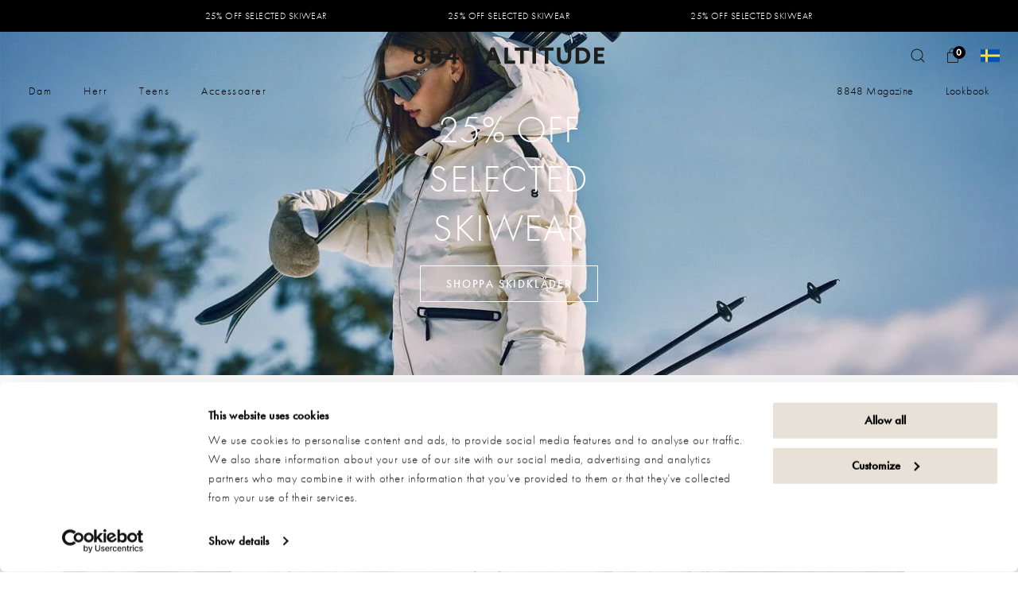

--- FILE ---
content_type: text/html; charset=utf-8
request_url: https://www.8848altitude.com/sv-SE
body_size: 21569
content:
<!DOCTYPE html>
<html lang="sv">
<head>
    
<meta charset="utf-8" />
<meta name="viewport" content="width=device-width, initial-scale=1.0" />
<title>Premium Skidkl&#xE4;der - Exklusiva Jackor  | 8848 Altitude</title>

<link rel="stylesheet" type="text/css" href="/ui/css/site.min.css?v=281oLaL5hv6J2FeASenKDsGWI6mGdpOV9n4FK4vgeJ0" />
<link rel="stylesheet" href="https://use.typekit.net/dfo5cii.css">



    <link rel="apple-touch-icon" href="/storage/DB0A209B9CBDDEE2C5BC76C26DB2A584D6F4E7CDFEB5D0CD702A18BB5E671188/53e11b0742e64036a3aee4e1b2817f84/50-50-1-png.Png/media/e963844c812a46ee83817dbd1d2f0352/8_logo_50x50_pos.png" type="" />
    <link rel="icon" href="/storage/DB0A209B9CBDDEE2C5BC76C26DB2A584D6F4E7CDFEB5D0CD702A18BB5E671188/53e11b0742e64036a3aee4e1b2817f84/50-50-1-png.Png/media/e963844c812a46ee83817dbd1d2f0352/8_logo_50x50_pos.png" type="image/png" />
    <link rel="icon" href="/storage/DB0A209B9CBDDEE2C5BC76C26DB2A584D6F4E7CDFEB5D0CD702A18BB5E671188/53e11b0742e64036a3aee4e1b2817f84/50-50-1-png.Png/media/e963844c812a46ee83817dbd1d2f0352/8_logo_50x50_pos.png" type="image/png" />
    <link rel="icon" href="/storage/EB32179A276CBAF4A1EFA33417474B4BE0E2963C52D3B37CFF7648290226C67E/53e11b0742e64036a3aee4e1b2817f84/32-32-1-png.Png/media/e963844c812a46ee83817dbd1d2f0352/8_logo_50x50_pos.png" type="image/png" />
    <link rel="icon" href="/storage/4DF400C277CDC6A205D5FC6BEF32836238C815BBB9415050A410EC0060A886B6/53e11b0742e64036a3aee4e1b2817f84/16-16-1-png.Png/media/e963844c812a46ee83817dbd1d2f0352/8_logo_50x50_pos.png" type="image/png" />
    <link rel="shortcut icon" href="/storage/7ED2C3A4BA2C28E7C30EE726427B9803A45D8D466B853709501B3DEC12D56266/53e11b0742e64036a3aee4e1b2817f84/16-16-1-png.Icon/media/e963844c812a46ee83817dbd1d2f0352/8_logo_50x50_pos.ico" type="" />
    <meta name="description" content="Hos 8848 Altitude hittar du h&#xF6;gfunktionella, h&#xE5;llbara och v&#xE4;ldesignade skidkl&#xE4;der f&#xF6;r hela familjen. K&#xF6;p damkl&#xE4;der, herrkl&#xE4;der och barnkl&#xE4;der hos 8848 Altitude idag. Snabba leveranser." />

    <link rel="canonical" href="https://www.8848altitude.com/sv-SE" />

    <meta name="robots" content="index,follow" />
<meta name="generator" content="Litium" />

    <meta property="version-1.4"/>
    <meta property="og:title" content="Premium Skidkl&#xE4;der - Exklusiva Jackor" />
    <meta property="og:type" content="website" />
        <meta property="og:image" content="https://www.8848altitude.com/storage/82D8C181EC291B004C8C4F8B4B44ED2163894C66AE660403151EBD91A6237595/ff272c31447c445794d57e8239c45c57/svg/media/f436e04b3e144e188415d5b2fdb65161/Textlogo_Pos.svg" />
            <meta property="og:image:secure_url" content="https://www.8848altitude.com/storage/82D8C181EC291B004C8C4F8B4B44ED2163894C66AE660403151EBD91A6237595/ff272c31447c445794d57e8239c45c57/svg/media/f436e04b3e144e188415d5b2fdb65161/Textlogo_Pos.svg" />
    <meta property="og:url" content="https://www.8848altitude.com/sv-SE" />
    <meta property="og:description" content="Hos 8848 Altitude hittar du h&#xF6;gfunktionella, h&#xE5;llbara och v&#xE4;ldesignade skidkl&#xE4;der f&#xF6;r hela familjen. K&#xF6;p damkl&#xE4;der, herrkl&#xE4;der och barnkl&#xE4;der hos 8848 Altitude idag. Snabba leveranser." />
    <meta property="og:locale" content="sv_SE" />
    <meta property="og:site_name" content=" | 8848 Altitude" />

        <link rel="alternate" hreflang="de-CH" href="https://www.8848altitude.com/de-CH" />
        <link rel="alternate" hreflang="en-GB" href="https://www.8848altitude.com/en-GB" />
        <link rel="alternate" hreflang="it-IT" href="https://www.8848altitude.com/it-IT" />
        <link rel="alternate" hreflang="ja-JP" href="https://www.8848altitude.com/en-JP" />
        <link rel="alternate" hreflang="da-DK" href="https://www.8848altitude.com/da-DK" />
        <link rel="alternate" hreflang="es-CL" href="https://www.8848altitude.com/es-CL" />
        <link rel="alternate" hreflang="sv-SE" href="https://www.8848altitude.com/sv-SE" />
        <link rel="alternate" hreflang="nl-BE" href="https://www.8848altitude.com/nl-BE" />
        <link rel="alternate" hreflang="ko-KR" href="https://www.8848altitude.com/en-KR" />
        <link rel="alternate" hreflang="en-US" href="https://www.8848altitude.com/en-US" />
        <link rel="alternate" hreflang="en-CA" href="https://www.8848altitude.com/en-CA" />
        <link rel="alternate" hreflang="x-default" href="https://www.8848altitude.com/en" />
        <link rel="alternate" hreflang="en-AU" href="https://www.8848altitude.com/en-AU" />
        <link rel="alternate" hreflang="de-AT" href="https://www.8848altitude.com/de-AT" />
        <link rel="alternate" hreflang="fi-FI" href="https://www.8848altitude.com/fi-FI" />
        <link rel="alternate" hreflang="es-ES" href="https://www.8848altitude.com/es-ES" />
        <link rel="alternate" hreflang="nb-NO" href="https://www.8848altitude.com/nb-NO" />
        <link rel="alternate" hreflang="en-150" href="https://www.8848altitude.com/en-EU" />
        <link rel="alternate" hreflang="de-DE" href="https://www.8848altitude.com/de-DE" />
        <link rel="alternate" hreflang="nl-NL" href="https://www.8848altitude.com/nl-NL" />
        <link rel="alternate" hreflang="fr-FR" href="https://www.8848altitude.com/fr-FR" />

    <script type="text/javascript">

        window.lipscoreInit = function () {
            lipscore.init({
                apiKey: "ecceac903845087ed75b8594"
            });
        };
        (function () {
            var scr = document.createElement('script'); scr.async = 1;
            scr.src = "//static.lipscore.com/assets/se/lipscore-v1.js";
            document.getElementsByTagName('head')[0].appendChild(scr);
        })();

    </script>

<!-- Google Tag Manager --><script type="text/javascript">
(function(w){w.dataLayer = w.dataLayer || [];
})(window);
(function(w,d,s,l,i){w[l]=w[l]||[];w[l].push({'gtm.start':new Date().getTime(),event:'gtm.js'});var f=d.getElementsByTagName(s)[0],j=d.createElement(s),dl=l!='dataLayer'?'&l='+l:'';j.async=true;j.src='//www.googletagmanager.com/gtm.js?id='+i+dl;f.parentNode.insertBefore(j,f);})(window,document,'script','dataLayer','GTM-N45B8275');
</script><!-- End Google Tag Manager -->

    
    
<script type="text/javascript">
	window.localStorage.setItem('requestVerificationToken', 'CfDJ8FLFQQ-_QX5IllVHtakrhHgNskHqkCW3U4z_IJlE8PvRZU7E2qbkMHiwQqU5e6rNb9mz-qnY0vb9p0lDUqhcMHP8EP0qZmViN_yHDmFu3oV5glhfU5FJJA_J7lAokIarNbBirziYSEr4BlIR-Htjwlo');
	window.localStorage.setItem('requestContext','{"channelSystemId":"22ca2a03-dd6a-4b20-805f-662e5dd69243","currentPageSystemId":"6fed9b2b-91d3-46ff-bd49-af58a47025bd"}');
	window.__litium = window.__litium || {};
	window.__litium.requestContext = {"channelSystemId":"22ca2a03-dd6a-4b20-805f-662e5dd69243","currentPageSystemId":"6fed9b2b-91d3-46ff-bd49-af58a47025bd"};
	window.__litium.preloadState = window.__litium.preloadState || {};
	window.__litium.preloadState.cart = {"checkoutUrl":"/sv-SE/checkout","orderTotal":"0 SEK","quantity":"0","orderRows":[],"discountRows":[],"discount":"0 SEK","deliveryCost":"0 SEK","paymentCost":"0 SEK","grandTotal":"0 SEK","vat":"0 SEK","systemId":"00000000-0000-0000-0000-000000000000"};
	window.__litium.preloadState.navigation = {"additionalHeaderLinks":[{"accessibleByUser":true,"href":"/sv-SE/8848-magazine","text":"8848 Magazine"},{"accessibleByUser":true,"href":"/sv-SE/lookbook","text":"Lookbook"}],"countryLinks":[],"contentLinks":[{"name":"Dam","url":"/sv-SE/damklader-8848","disabled":false,"isSelected":false,"links":[{"name":"SKI COLLECTION","disabled":false,"isSelected":false,"links":[{"attributes":{"cssValue":"top-category"},"name":"SKI COLLECTION","url":"/sv-SE/dam/skidklader-damer","disabled":false,"isSelected":false,"links":[],"mobileLinks":[]},{"name":"Skidjackor","url":"/sv-SE/dam/skidklader/skidjackor","disabled":false,"isSelected":false,"links":[],"mobileLinks":[]},{"name":"Skalplagg","url":"/sv-SE/dam/skidklader/skalplagg","disabled":false,"isSelected":false,"links":[],"mobileLinks":[]},{"name":"Skidbyxor","url":"/sv-SE/dam/skidklader/skidbyxor","disabled":false,"isSelected":false,"links":[],"mobileLinks":[]},{"name":"Skidoveraller","url":"/sv-SE/dam/skidklader/skidoveraller","disabled":false,"isSelected":false,"links":[],"mobileLinks":[]},{"name":"Mellanlager","url":"/sv-SE/dam/skidklader/mellanlager","disabled":false,"isSelected":false,"links":[],"mobileLinks":[]},{"name":"Dunkappor","url":"/sv-SE/dam/skidklader/dunkappor","disabled":false,"isSelected":false,"links":[],"mobileLinks":[]},{"name":"Dunjackor","url":"/sv-SE/dam/skidklader/dunjackor","disabled":false,"isSelected":false,"links":[],"mobileLinks":[]}],"mobileLinks":[]},{"attributes":{"cssValue":"hide-mobile"},"disabled":false,"isSelected":false,"links":[{"name":"<p><a href=\"/sv-SE/8848-magazine/guide-for-skidbyxor\"><img alt=\"guide-till-skidbyxor.jpg\" height=\"1667\" src=\"/storage/CE8D75E21DB585E27FD20EECD0045074B5E916456D6B80A19B20DEDF1A49CD58/369bdaed491242ffb0be5692d13efbff/jpg/media/c014de35e406449281c6c246b1123492/guide-till-skidbyxor.jpg\" width=\"1667\" /></a></p>\n\n<h3><a href=\"/sv-SE/8848-magazine/guide-for-skidbyxor\">STYLE GUIDE: SKI PANTS</a></h3>\n","disabled":false,"isSelected":false,"links":[],"mobileLinks":[]}],"mobileLinks":[]}],"mobileLinks":[]},{"name":"Herr","url":"/sv-SE/herrklader-8848","disabled":false,"isSelected":false,"links":[{"name":"SKI COLLECTION","disabled":false,"isSelected":false,"links":[{"attributes":{"cssValue":"top-category"},"name":"SKI COLLECTION","url":"/sv-SE/herr/skidklader-herr","disabled":false,"isSelected":false,"links":[],"mobileLinks":[]},{"name":"Skidjackor","url":"/sv-SE/herr/skidklader/skidjackor","disabled":false,"isSelected":false,"links":[],"mobileLinks":[]},{"name":"Skidbyxor","url":"/sv-SE/herr/skidklader/skidbyxor","disabled":false,"isSelected":false,"links":[],"mobileLinks":[]},{"name":"Mellanlager","url":"/sv-SE/herr/skidklader/mellanlager","disabled":false,"isSelected":false,"links":[],"mobileLinks":[]},{"name":"Dunjackor","url":"/sv-SE/herr/skidklader/dunjackor","disabled":false,"isSelected":false,"links":[],"mobileLinks":[]}],"mobileLinks":[]},{"attributes":{"cssValue":"hide-mobile"},"disabled":false,"isSelected":false,"links":[],"mobileLinks":[]}],"mobileLinks":[]},{"name":"Teens","url":"/sv-SE/barnkläder-8848","disabled":false,"isSelected":false,"links":[{"name":"SKI COLLECTION","disabled":false,"isSelected":false,"links":[{"attributes":{"cssValue":"top-category"},"name":"SKI COLLECTION","url":"/sv-SE/junior/skidklader","disabled":false,"isSelected":false,"links":[],"mobileLinks":[]},{"name":"Skidjackor","url":"/sv-SE/barn/skidklader/skidjackor","disabled":false,"isSelected":false,"links":[],"mobileLinks":[]},{"name":"Skidbyxor","url":"/sv-SE/barn/skidklader/skidbyxor","disabled":false,"isSelected":false,"links":[],"mobileLinks":[]},{"name":"Skidoveraller","url":"/sv-SE/barn/skidklader/skidoveraller","disabled":false,"isSelected":false,"links":[],"mobileLinks":[]},{"name":"Mellanlager","url":"/sv-SE/barn/skidklader/mellanlager","disabled":false,"isSelected":false,"links":[],"mobileLinks":[]}],"mobileLinks":[]},{"attributes":{"cssValue":"hide-mobile"},"disabled":false,"isSelected":false,"links":[],"mobileLinks":[]}],"mobileLinks":[]},{"name":"Accessoarer","url":"/sv-SE/accessoarer","disabled":false,"isSelected":false,"links":[],"mobileLinks":[]}]};
	window.__litium.preloadState.myPage = {"persons":{},"addresses":{},"orders":{"currentPage":1},"isBusinessCustomer":false,"hasApproverRole":false};

	window.__litium.constants = {
		role: {
			approver: "OrderApprover",
			buyer: "OrderPlacer",
		},
		countries: [{"text":"Sverige","value":"SE","selected":false}],
		checkoutMode: {
			privateCustomers: 2,
			companyCustomers: 4,
			both: 1
		},
	};
	window.__litium.quickSearchUrl = "/sv-SE/sokresultat";
	window.__litium.translation = {"checkout.customerinfo.lastname":"Efternamn","orderlist.column.grandtotal":"Totalt","product.documents.title":"Dokument","filter.showmore":"Visa mer","facet.header.sortCriteria":"Sortera","orderdetail.customernumber":"Kundnummer","checkout.campaigncode":"Rabattkod","checkout.shipping.type":"Leveransmetod","checkout.customerinfo.cellphone":"Telefon","subscribe.placeholder":"Nyhetsbrev","checkout.terms.acceptTermsOfCondition":"Jag har läst och accepterar","general.reorder":"Lägg produkter i varukorg","orderdetail.column.products":"Produkter","general.cancel":"Avbryt","checkout.customerinfo.signupandlogin":"Registrera dig och logga in","checkout.terms.acceptterms":"Jag har läst och accepterar","filter.showless":"Visa mindre","checkout.order.grandTotal":"Totalt ink moms","orderlist.column.content":"Innehåll","validation.personalnumber":"Personnummer","nshift.postalcode.get":"Hämta fraktalternativ","checkout.shippingAddress.lastname":"Efternamn","checkout.customerinfo.companyname":"Företagsnamn","mypage.person.add":"Lägg till","orderlist.column.status":"Status","orderdetail.grandtotal":"Totalt","orderdetail.deliverydate":"Leveransdatum","nshift.delivery.description":"Skriv in ditt postnummer för att se leveransalternativ","checkout.cart.total":"Totalt (inklusive moms)","checkout.usecampaigncode":"Använd","checkout.edit":"Ändra","checkout.cart.empty":"Din varukorg är tom","checkout.customerinfo.country.placeholder":"Välj ett land","checkout.shippingAddress.zipcode":"Postnummer","sizeguide.button.text":"Storleksguide","mypage.address.city":"Stad","subscribe.button":"Skicka","mypage.address.phonenumber":"Telefon","mypage.address.subtitle":"Adresser","checkout.cart.compaignprice":"Kampanjpris","checkout.shippingAddress.firstname​":"Förnamn","facet.header.categories":"Kategorier","checkout.customerinfo.companyaddress.placeholder":"Välj en adress","search.yourfilter":"Dina filter","orderdetail.backtoorderlist":"Tillbaka till orderhistoriken","orderdetail.firstname":"Förnamn","checkout.customerinfo.signUpNewsletter":"Ja tack, jag vill ha inspiration och nyhetsbrev","checkout.customerinfo.country":"Land","checkout.customerinfo.email":"E-postadress","orderdetail.paymentmethod":"Betalsätt","mypage.address.edittitle":"Ändra","general.search":"Vad letar du efter?","checkout.order.discount":"Rabatt","tooltip.reordered":"Produkterna har lagts i varukorgen.","checkout.discountcode":"Ange din rabattkod","orderdetail.organizationnumber":"Organisationsnummer","mypage.person.email":"E-post","orderlist.item":"och {0} annan produkt","validation.emailinused":"Denna e-post finns redan registrerad, försök med en annan.","checkout.shippingAddress.email":"Epost","validation.email":"E-posten är inte giltig","orderdetail.orderstatus":"Orderstatus","validation.phone":"Telefon","approve.label":"Godkänn","checkout.customerinfo.address":"Adress","mypage.login.title":"Inloggningsuppgifter","checkout.customerinfo.showAlternativeAddress":"Alternativ leveransadress","category.loadmore.showmore":"Visa fler produkter","orderdetail.deliverymethod":"Leveranssätt","orderdetail.column.quantity":"Antal","checkout.order.paymentcost":"Avgift","mypage.person.addtitle":"Lägg till","checkout.order.title":"Din order","general.save":"Spara","checkout.customerinfo.reference":"Referens","mypage.info.title":"Mina uppgifter","validation.invalid.number":"","mypage.address.add":"Lägg till","orderdetail.lastname":"Efternamn","mypage.address.title":"Adresser","checkout.shippinginfo.address":"Address","mypage.person.title":"Personer","minicart.total":"Totalt","validation.unique":"Värdet är inte unikt","orderdetail.email":"E-post","checkout.placeorder":"Bekräfta","checkout.payment.title":"Betalsätt","orderlist.items":"och {0} andra produkter","minicart.numberofproduct":"produkter","checkout.customerinfo.phonenumber":"Telefon","orderdetail.column.total":"Totalt","orderlist.noorderfound":"Det finns inga ordrar","mypage.address.address":"Adress","mypage.person.firstname":"Förnamn","nshift.delivery":"Leverans","minicart.checkout":"Kassa","orderdetail.orderreference":"Referens","checkout.continue":"Fortsätt","monitorproduct.label.text":"Påminn mig när den finns i lager","validation.checkrequired":"Vänligen acceptera villkoren.","checkout.cart.header.quantity":"Antal","checkout.login.to.placeorder":"Logga in för att lägga order","monitorproduct.button.text":"Notify me","checkout.customerinfo.clicktologin":"Klicka för att logga in. ","checkout.customerinfo.firstname":"Förnamn","checkout.customerinfo.personalnumbersecondpart":" ","orderdetail.organizationname":"Företagsnamn","checkout.cart.title":"Varukorg","mypage.person.role.buyer":"Orderläggare","general.remove":"Ta bort","tooltip.approvedorder":"Godkänn order","checkout.title":"Checkout","nshift.delivery.nozipcode":"Fyll i din adress för att se dina leveransalternativ","mypage.person.lastname":"Efternamn","checkout.customerinfo.businesscustomer":"Företagskund?","checkout.customerinfo.title":"Dina kunduppgifter","validation.required":"Obligatoriskt","orderdetail.discount":"Rabatt","checkout.delivery.title":"Leveranssätt","orderdetail.orderdate":"Orderdatum","product.lipscore.title":"Recensioner","mypage.person.role.approver":"Ordergodkännare","orderdetail.ordertotalvat":"Moms","orderdetail.ordernumber":"Ordernummer","monitorproduct.placeholder.text":"E-post","checkout.cart.header.price":"Pris","orderlist.column.orderdate":"Orderdatum","checkout.order.total":"Totalt","checkout.customerinfo.privatecustomer":"Privatkund","mypage.person.subtitle":"Personer i företaget","checkout.terms.link":"villkoren","validation.invalidusername":"Användarnamnet är inte giltigt","checkout.shipping.shippingtype.placeholder":"Välj leveransmetod","checkout.customerinfo.personalnumber":"Personnummer","checkout.customerinfo.zipcode":"Postnummer","mypage.address.addtitle":"Lägg till","checkout.customerinfo.personalnumberfirstpart":"Personnummer","checkout.customerinfo.careof":"c/o","checkout.customerinfo.city":"Stad","mypage.person.phone":"Telefon","checkout.order.productstotal":"Produkter","checkout.shippingAddress.firstname":"Förnamn","orderdetail.column.price":"Pris","mypage.person.edittitle":"Ändra","checkout.order.vat":"Moms","checkout.cart.header.total":"Total","general.print":"Skriv ut","checkout.customerinfo.existingcustomer":"Redan kund? ","checkout.shippingAddress.phonenumber":"Telefon","checkout.order.message":"Meddelande till kundtjänst","checkout.shippingAddress.city":"Stad","mypage.person.name":"Namn","tooltip.addedtocart":"Produkten har lagts i varukorgen","orderdetail.information":"Information","mypage.address.country":"Land","general.select":"Välj","checkout.order.deliverycost":"Leveranskostnad","mypage.address.postnumber":"Postnummer","sizeguide.modal.title":"Storleksguide","orderdetail.phone":"Telefon","checkout.usediscountcode":"Använd","checkout.shippingAddress.address":"Adress","general.ok":"OK","mypage.order.title":"Ordrar","orderlist.showonlymyorders":"Visa bara mina ordrar","mypage.person.role":"Roll","orderdetail.deliveryaddress":"Leveransadress","facet.header.filter":"Filtrera","order.articlenumber":"Artikelnummer"};
</script>
</head>
<body class="general-page">
    <!-- Google Tag Manager (noscript) --><noscript><iframe src='//www.googletagmanager.com/ns.html?id=GTM-N45B8275' height='0' width='0' style='display:none;visibility:hidden'></iframe></noscript><!-- End Google Tag Manager (noscript) -->

        

<header id="header" role="banner" class="header header--overlay">

        <div class="header__row top-banner-usp extended-header " style="background-color:#000000; ">


                <div class="top-banner-usp__wrap columns small-4 medium-4 large-4">
                        <a class="top-banner-usp__link" href="/sv-SE">

                            <span class="top-banner-usp__text" style="color:#ffffff">25% OFF SELECTED SKIWEAR</span>
                        </a>


                </div>
                <div class="top-banner-usp__wrap columns small-4 medium-4 large-4">
                        <a class="top-banner-usp__link" href="/sv-SE">
                            <span class="top-banner-usp__text" style="color:#ffffff">25% OFF SELECTED SKIWEAR</span>
                        </a>

                </div>
                <div class="top-banner-usp__wrap columns small-4 medium-4 large-4">
                        <a class="top-banner-usp__link" href="/sv-SE">
                            <span class="top-banner-usp__text" style="color:#ffffff">25% OFF SELECTED SKIWEAR</span>
                        </a>
                </div>

        </div>
    <link rel="stylesheet" href="https://cdnjs.cloudflare.com/ajax/libs/font-awesome/4.7.0/css/font-awesome.min.css">
    <div class="header__row header__top">
        <div class="header__top-inner">
            <div class="header__top-vat" id="showVat"></div>
        </div>
    </div>
    <div class="header__row-wrapper">
        <div class="header__row header__main extended-header ">
            <div class="header__logo header__logo--svg">
                <a href="/sv-SE">
                    <img alt=" | 8848 Altitude" src="/storage/82D8C181EC291B004C8C4F8B4B44ED2163894C66AE660403151EBD91A6237595/ff272c31447c445794d57e8239c45c57/svg/media/f436e04b3e144e188415d5b2fdb65161/Textlogo_Pos.svg" />
                </a>
            </div>
            <div class="header__components">

                <div id="quickSearch"></div>
                <div title="Logga in" class="profile">
                    <a href="/sv-SE/Logga-in?RedirectUrl=%2fsv-SE" class="profile__link--block">
                        <i class="profile__icon"></i>
                    </a>
                </div>
                <div id="miniCart" class="cart cart--mini"></div>
                    <div id="countrylinks" class="market">
                        <a title="header.marketselect" class="market__link--block">
                                    <img alt="Sweden (SEK)" src="/storage/DEED7527D6D5ADE47E1489ECBD18D787BFFD6ECEC33764732B629CBB74C86254/d3530ce366644c94aee5f8b7baeab127/png/media/bd44435cf15e4bcf8d05b0de486ff8d4/country_sweden.png" />
                        </a>

                        <ul class="market__list market__list--col-3">
                                <li class="selected">
                                    <a href="https://www.8848altitude.com/sv-SE">
                                        <img alt="Sweden (SEK)" src="/storage/DEED7527D6D5ADE47E1489ECBD18D787BFFD6ECEC33764732B629CBB74C86254/d3530ce366644c94aee5f8b7baeab127/png/media/bd44435cf15e4bcf8d05b0de486ff8d4/country_sweden.png" />
                                        <span>Sweden (SEK)</span>
                                    </a>
                                </li>
                                <li class="">
                                    <a href="https://www.8848altitude.com/nb-NO">
                                        <img alt="Norway (NOK)" src="/storage/29FBD1F9EBC4B7E29028DFB7098D97EF67073517CF36047452AC041C4592C856/fdbcd84bc72e423a9dfe82d2d4af8ee8/png/media/aa76b1f79a2d49cd8abdb249f7889417/country_norway.png" />
                                        <span>Norway (NOK)</span>
                                    </a>
                                </li>
                                <li class="">
                                    <a href="https://www.8848altitude.com/da-DK">
                                        <img alt="Denmark (DKK)" src="/storage/D182C845EBB5B21604589DB71111313AF30E88EB60EE78891345150A920700DD/66d199b4b732402c99d7e70f1d152d06/png/media/a961387b14b64b1b839a0dcd7850fd57/country_denmark.png" />
                                        <span>Denmark (DKK)</span>
                                    </a>
                                </li>
                                <li class="">
                                    <a href="https://www.8848altitude.com/fi-FI">
                                        <img alt="Finland (EUR)" src="/storage/4C6EF7114407B5D67A32D74B2159D7EF6EB4FCE2A0564B3EA2D5B3A0287C0454/07a6cc4b076f4ce19400f5026a37e0eb/png/media/e19740f44c494d318ab3c1c832c99e28/country_finland.png" />
                                        <span>Finland (EUR)</span>
                                    </a>
                                </li>
                                <li class="">
                                    <a href="https://www.8848altitude.com/de-DE">
                                        <img alt="Germany (EUR)" src="/storage/0CF740B5827288315E8006E1D195E866E67ED1E9C34BCC96F1F24E96C15AAB3E/2e6af219fc6c4cd889a8a93bf8f747b2/png/media/94da812d1c48443dac52c7dc6c28232d/country_germany.png" />
                                        <span>Germany (EUR)</span>
                                    </a>
                                </li>
                                <li class="">
                                    <a href="https://www.8848altitude.com/de-AT">
                                        <img alt="Austria (EUR)" src="/storage/1066419E18FC770AFFDFA6CAF4E4B8854A68687B7902659C1CFBBD523D54CDF1/193a69c205bc4a6fb2ea5cee9555291f/png/media/0a9bddc3388348938b81570f60dfe513/country_austria.png" />
                                        <span>Austria (EUR)</span>
                                    </a>
                                </li>
                                <li class="">
                                    <a href="https://www.8848altitude.com/de-CH">
                                        <img alt="Switzerland (CHF)" src="/storage/C2177DCC1B03D0E9CDDC6FC0ACDC8C2DDD07489F06630561C57937A30FA83D3D/7dafd54ff50d4f5cb593fa01c98c0cbd/png/media/ab34ec13f9914ed5bf4dd790eb0f2e45/country_switzerland.png" />
                                        <span>Switzerland (CHF)</span>
                                    </a>
                                </li>
                                <li class="">
                                    <a href="https://www.8848altitude.com/nl-NL">
                                        <img alt="Netherlands (EUR)" src="/storage/0B0258018312FF311CCD057D015D8DE1E71619B337FC0D128865DD2615C4F16E/91a9f9ce4739459898316389e6172549/png/media/9d0a6015fb504b49a006882c4fabb295/country_netherlands.png" />
                                        <span>Netherlands (EUR)</span>
                                    </a>
                                </li>
                                <li class="">
                                    <a href="https://www.8848altitude.com/nl-BE">
                                        <img alt="Belgium (EUR)" src="/storage/817BB48D40D016A5854B4578E0CE195CE86E1F8AFE115B3B919F14C789253B54/3c39ef22c4ae438babf86057de4c61a3/png/media/41f8fddc138148b896ec1bfa4a586c67/country_belgium.png" />
                                        <span>Belgium (EUR)</span>
                                    </a>
                                </li>
                                <li class="">
                                    <a href="https://www.8848altitude.com/fr-FR">
                                        <img alt="France (EUR)" src="/storage/EE0E15B8F8529CDAEA4FFE68328B3D55EB2CA04406FAD7E74DD3BE4E2CA788E6/abf2329eff43414b83257d8497f5886c/png/media/49e3c5c50c7246bf85b2b617b7739105/country_france.png" />
                                        <span>France (EUR)</span>
                                    </a>
                                </li>
                                <li class="">
                                    <a href="https://www.8848altitude.com/it-IT">
                                        <img alt="Italy (EUR)" src="/storage/5E1AF4F938CA909C8A742A87D7B7AAFD1FD024EA6EA62DAF8B3A6143022B2137/96b160d41f284bc8926d67f244f34fc5/png/media/9f21736917104c4588198658c174e16b/country_italy.png" />
                                        <span>Italy (EUR)</span>
                                    </a>
                                </li>
                                <li class="">
                                    <a href="https://www.8848altitude.com/es-ES">
                                        <img alt="Spain (EUR)" src="/storage/B6DB86924D4133786D192AEBC3DF8C153DEF1E7E15478E2DBCAFB14B9B99636B/718a0cc9f78546ddb49c89547d67f100/png/media/f5b367a07d344bdc80e9a1ba03da4907/country_spain.png" />
                                        <span>Spain (EUR)</span>
                                    </a>
                                </li>
                                <li class="">
                                    <a href="https://www.8848altitude.com/en-GB">
                                        <img alt="United Kingdom (GBP)" src="/storage/296D618E59F4E50D40EAE6D1F0EB7321C134CC477250DFF66DC4E89B087FE003/40933a09401d4835ad9207b1e2911843/png/media/ef04014c5b3c4925baaa0f316e4c2ac4/country_united-kingdom.png" />
                                        <span>United Kingdom (GBP)</span>
                                    </a>
                                </li>
                                <li class="">
                                    <a href="https://www.8848altitude.com/en-US">
                                        <img alt="United States (USD)" src="/storage/16296938F584E996C773848943F1D09D62AFD7086645E7A5F25E62AC409F197A/2cf62b2c56f44851a3e2203c98babff7/png/media/4c1792f07f224524a216ef7b665c4822/country_united-states-of-america.png" />
                                        <span>United States (USD)</span>
                                    </a>
                                </li>
                                <li class="">
                                    <a href="https://www.8848altitude.com/en-CA">
                                        <img alt="Canada (CAD)" src="/storage/5C76B65CD225B87EA7DC6062BCB7618B05F28DE951A27C6446CE563E022ECBE0/98bc86a3b6c144148d10d0a1901ef3df/png/media/1d0146a8208b4e31abb989654da989df/country_canada.png" />
                                        <span>Canada (CAD)</span>
                                    </a>
                                </li>
                                <li class="">
                                    <a href="https://www.8848altitude.com/es-CL">
                                        <img alt="Chile (USD)" src="/storage/1792139E9161596743A2200E1AB1E524195ED4C137AC810BDDCE30FC08392DC0/6eee82c020804db1b18ee4965a18078d/png/media/6de68dea27a240aa9388b539ae2cd4f9/country_chile.png" />
                                        <span>Chile (USD)</span>
                                    </a>
                                </li>
                                <li class="">
                                    <a href="https://www.8848altitude.com/en-AU">
                                        <img alt="Australia (AUD)" src="/storage/E71608A5EF6FDAE0BD1A722E5BED6679D941C0DEF4F9C05B2083C1D8AFFA5425/341172aed5834ea0a40ffdcbf7c3fe5b/png/media/3d31906545f94b378faec43c04699508/country_australia.png" />
                                        <span>Australia (AUD)</span>
                                    </a>
                                </li>
                                <li class="">
                                    <a href="https://www.8848altitude.com/en-KR">
                                        <img alt="South Korea (USD)" src="/storage/E7AF4D2302DA6FA02E7BCD2724CADDE83B7A5E9FD691D4709C9108EC6D27073A/bfb64ca01bf84c6ab7dffd81b0f408ed/png/media/4275ee81c9714460af8ede1883770813/country_south-korea.png" />
                                        <span>South Korea (USD)</span>
                                    </a>
                                </li>
                                <li class="">
                                    <a href="https://www.8848altitude.com/en-JP">
                                        <img alt="Japan (USD)" src="/storage/E874C23E928BDD61F050C27716B02BE28AF731847AF71822AFC8DDE821825C35/296d1a594c7444fe9fb27643768295e7/png/media/2c9b65f4352343e38e3f26322a9a3ca5/country_japan.png" />
                                        <span>Japan (USD)</span>
                                    </a>
                                </li>
                                <li class="">
                                    <a href="https://www.8848altitude.com/en-EU">
                                        <img alt="EU (EUR)" src="/storage/D04F982A9E66A8349BF884B255994F18D784333AEBB22C3E4190D5CFA41E8865/84b03f63eee0449083582d2e4e4616d3/png/media/51bba20bd834400d93248f4356da4ce8/country_eu.png" />
                                        <span>EU (EUR)</span>
                                    </a>
                                </li>
                                <li class="">
                                    <a href="https://www.8848altitude.com/en">
                                        <img alt="Global (USD)" src="/storage/DC2F8D442C9C176D9F847366A7FCE2828F95A7FF59C6D079E8CBB84C5B11A694/a4f8a145aadd4491a47dda403d05f84d/png/media/fec42d3497b745a382162dbf9a189a9c/country_global.png" />
                                        <span>Global (USD)</span>
                                    </a>
                                </li>
                        </ul>
                    </div>
            </div>

        </div>
        <div class="header__row header__menu extended-header ">
            <nav role="navigation" class="navbar" id="navbar"></nav>
        </div>
    </div>
</header>

        

    <main class="main-content containerbg">
        

<section data-litium-block-id="f8b42e00-abeb-45b6-8500-a77acc541d51">

    <div class="  hero hero--fixed">

<img class=" hero__image hero__image--fixed" height="1094" sizes="100vw" src="/storage/F702D84D1E98D57D03EA74FCD5696B1E377B21222064BD6459F79C14EB97F3F4/5346d1e3d9b74707b26547d8ee4b7625/jpg/media/c108c5926c24401282ffe4d0b48f8104/1B7A9030_SF-min.jpg" srcset="/storage/D6CCCC627DE6F1E64673A065BDBD7EC0567419038C6AED703281DEE768741237/5346d1e3d9b74707b26547d8ee4b7625/400-175-0-jpg.Jpeg/media/c108c5926c24401282ffe4d0b48f8104/1B7A9030_SF-min.jpeg 400w, /storage/0BE43DD36275CB173D46AE372773616ED7AE30E46AB2EEDA90B8E0F653674654/5346d1e3d9b74707b26547d8ee4b7625/800-350-0-jpg.Jpeg/media/c108c5926c24401282ffe4d0b48f8104/1B7A9030_SF-min.jpeg 800w, /storage/4DA36D2D8C3338AD012B111B751E3B37B5F7BE50693F7AE6C4005D915974F8B1/5346d1e3d9b74707b26547d8ee4b7625/1000-438-0-jpg.Jpeg/media/c108c5926c24401282ffe4d0b48f8104/1B7A9030_SF-min.jpeg 1000w, /storage/DC55447C8BD8B215CE9539B05BF613EF6416BB8F98AD6AC976B9992688371FA9/5346d1e3d9b74707b26547d8ee4b7625/1314-575-0-jpg.Jpeg/media/c108c5926c24401282ffe4d0b48f8104/1B7A9030_SF-min.jpeg 1314w, /storage/F702D84D1E98D57D03EA74FCD5696B1E377B21222064BD6459F79C14EB97F3F4/5346d1e3d9b74707b26547d8ee4b7625/jpg/media/c108c5926c24401282ffe4d0b48f8104/1B7A9030_SF-min.jpg 2500w" width="2500" />
        <div class=" hero__bg">
            <div class="hero__container ">
                    <div class="hero__content-container">

                        <div class="hero__content-container-inner">
                            <h1 class="hero__header" style=color:>25% OFF SELECTED SKIWEAR</h1>

                                <a class="button-primary hero__button " href="/sv-SE/25-selected-skiwear" style="color:#ffffff; border-color:#ffffff;">
                                    <span class="button-text"> SHOPPA SKIDKL&#xC4;DER</span>
                                </a>
                        </div>
                    </div>
            </div>
        </div>
    </div>
</section>
<section data-litium-block-id="67d031fa-2f9d-48fd-9b47-b38164498226">    <div class="grid-block columns" style="--itemsInRow: 5;">
            <div class="grid-block__column grid-block__column--text-light" style="background-color:#E7E1D7; aspect-ratio:">
                    <picture>
                        <source media="(min-width: 768px)" srcset="/storage/AA7965D4AB57EF30804EAC8CDCA5AAB8E4ECD795695DA0353E685E6F6B0EC774/aeec751728674be48b101dc5e2339f2c/500-750-0-jpg.Jpeg/media/dc40c170807e4d70998b621505949891/1B7A2566.jpeg">
                        <source media="(min-width: 0px)" srcset="/storage/41D6AC624FA89ECD444C9A2BD8F68F072681589B8BD83A6736773F7CE1E93BB3/aeec751728674be48b101dc5e2339f2c/360-540-0-jpg.Jpeg/media/dc40c170807e4d70998b621505949891/1B7A2566.jpeg, /storage/EFEF006AE436E6DF324BE7F99540CA64346B0ACD94709C53AB9E7FA95DA6ED75/aeec751728674be48b101dc5e2339f2c/720-1079-0-jpg.Jpeg/media/dc40c170807e4d70998b621505949891/1B7A2566.jpeg 2x">
                        <source media="(min-width: 0px)" srcset="/storage/0DDC31262AC4110D04515A4DDBE2E9F083CBC6D07CE02EBEFB49B1B0D48069D5/aeec751728674be48b101dc5e2339f2c/470-705-0-jpg.Jpeg/media/dc40c170807e4d70998b621505949891/1B7A2566.jpeg , /storage/21719730188AFFD6A260C9D9F2FCD8BEB6DBC36D35F2B352CC8FA4987401C6A0/aeec751728674be48b101dc5e2339f2c/940-1409-0-jpg.Jpeg/media/dc40c170807e4d70998b621505949891/1B7A2566.jpeg 2x">
                        <img style="" class="grid-block__image" src="/storage/AA7965D4AB57EF30804EAC8CDCA5AAB8E4ECD795695DA0353E685E6F6B0EC774/aeec751728674be48b101dc5e2339f2c/500-750-0-jpg.Jpeg/media/dc40c170807e4d70998b621505949891/1B7A2566.jpeg" width="5464" height="8192">
                    </picture>
                <div class="grid-block__content"><h2><u><b><a href="https://www.8848altitude.com/sv-SE/dam/skidklader/skidjackor">S</a></b></u><a href="https://www.8848altitude.com/sv-SE/dam/skidklader/skidjackor"><u><b>KIDJACKOR</b></u></a></h2>
</div>
            </div>
            <div class="grid-block__column grid-block__column--text-light" style="background-color:#000000; aspect-ratio:">
                    <picture>
                        <source media="(min-width: 768px)" srcset="/storage/587DBA4D2326E4FF53912087AF819D7D911D20B812E0E8D7142FFBEBF597D5E1/6108f1b636654caa8f1e820a90aabfff/500-750-0-jpg.Jpeg/media/ff82ee08430b40898d1b817a657813f6/1B7A9363-min.jpeg">
                        <source media="(min-width: 0px)" srcset="/storage/2368A8259392FA1293310D38C4B9BA6D0D70556447EE61CFD26BEF6834EB4FA9/6108f1b636654caa8f1e820a90aabfff/360-540-0-jpg.Jpeg/media/ff82ee08430b40898d1b817a657813f6/1B7A9363-min.jpeg, /storage/B7A8231C418341188F640EC4340303AA4F2548195F443E824E526C5CBD8EFF57/6108f1b636654caa8f1e820a90aabfff/720-1079-0-jpg.Jpeg/media/ff82ee08430b40898d1b817a657813f6/1B7A9363-min.jpeg 2x">
                        <source media="(min-width: 0px)" srcset="/storage/554624E5FE896F578DF6E5DD6C9E8DE005C93B3D4FE586C56B51CA2F12043C6C/6108f1b636654caa8f1e820a90aabfff/470-705-0-jpg.Jpeg/media/ff82ee08430b40898d1b817a657813f6/1B7A9363-min.jpeg , /storage/582F5431186549299D655D7D121FE0E20575934DF3FDB4E7902FDF33CEE13F12/6108f1b636654caa8f1e820a90aabfff/940-1409-0-jpg.Jpeg/media/ff82ee08430b40898d1b817a657813f6/1B7A9363-min.jpeg 2x">
                        <img style="" class="grid-block__image" src="/storage/587DBA4D2326E4FF53912087AF819D7D911D20B812E0E8D7142FFBEBF597D5E1/6108f1b636654caa8f1e820a90aabfff/500-750-0-jpg.Jpeg/media/ff82ee08430b40898d1b817a657813f6/1B7A9363-min.jpeg" width="5464" height="8192">
                    </picture>
                <div class="grid-block__content"><h2><u><b><a href="https://www.8848altitude.com/sv-SE/dam/skidklader/skidoveraller">SKIOVERALLER</a></b></u></h2>
</div>
            </div>
            <div class="grid-block__column grid-block__column--text-light" style="background-color:#E7E1D7; aspect-ratio:">
                    <picture>
                        <source media="(min-width: 768px)" srcset="/storage/248E9589FB6060CFDF8250C7A19C2BB027C772388D65F03C71C6C4A95FC14949/f157e35f95f746d7a7429817e5161f8a/500-625-0-jpg.Jpeg/media/7365e1422d1f4d86a70efa4ddc08c7bf/1B7A2107.jpeg">
                        <source media="(min-width: 0px)" srcset="/storage/CB38B92AA3B49E02421B49706EA1C8FA019A3A88C8883FD898411206DF879764/f157e35f95f746d7a7429817e5161f8a/360-450-0-jpg.Jpeg/media/7365e1422d1f4d86a70efa4ddc08c7bf/1B7A2107.jpeg, /storage/920CC9867E1C448D918A23D0107134162D43902D875FB5C15197C07B30B9FE54/f157e35f95f746d7a7429817e5161f8a/720-900-0-jpg.Jpeg/media/7365e1422d1f4d86a70efa4ddc08c7bf/1B7A2107.jpeg 2x">
                        <source media="(min-width: 0px)" srcset="/storage/D2A02E6EF70F209CFF06EF454309182F9988F46EEEAC828B083A387F044A19EC/f157e35f95f746d7a7429817e5161f8a/470-588-0-jpg.Jpeg/media/7365e1422d1f4d86a70efa4ddc08c7bf/1B7A2107.jpeg , /storage/70D4C702FE3B927F4A51E721786BD0AA0C7389A1E98D29EC8494D4D934007C30/f157e35f95f746d7a7429817e5161f8a/940-1175-0-jpg.Jpeg/media/7365e1422d1f4d86a70efa4ddc08c7bf/1B7A2107.jpeg 2x">
                        <img style="" class="grid-block__image" src="/storage/248E9589FB6060CFDF8250C7A19C2BB027C772388D65F03C71C6C4A95FC14949/f157e35f95f746d7a7429817e5161f8a/500-625-0-jpg.Jpeg/media/7365e1422d1f4d86a70efa4ddc08c7bf/1B7A2107.jpeg" width="4528" height="5660">
                    </picture>
                <div class="grid-block__content"><h2><u><b><a href="https://www.8848altitude.com/sv-SE/accessoarer">ACCESSOARER</a></b></u></h2>
</div>
            </div>
            <div class="grid-block__column grid-block__column--text-light" style="background-color:; aspect-ratio:">
                    <picture>
                        <source media="(min-width: 768px)" srcset="/storage/E2051D478F17367F841B767E1F8E0F7692E149F99C535F87BAC3758A327ABFE5/20e30ea2fddf487a883a004436122765/500-750-0-jpg.Jpeg/media/084c76a99a1c411990a60cf66cf1cb15/1B7A0003.jpeg">
                        <source media="(min-width: 0px)" srcset="/storage/924598BCAD50E31CBFC6A314849DA55B511106DC8C2525AC732F8E62C7EA48C2/20e30ea2fddf487a883a004436122765/360-540-0-jpg.Jpeg/media/084c76a99a1c411990a60cf66cf1cb15/1B7A0003.jpeg, /storage/1BE5452A61E541DEB898D7BF4D7B26D723CF83386BB5301E603C3426CE5B37EA/20e30ea2fddf487a883a004436122765/720-1079-0-jpg.Jpeg/media/084c76a99a1c411990a60cf66cf1cb15/1B7A0003.jpeg 2x">
                        <source media="(min-width: 0px)" srcset="/storage/28720D5C6A425FE8F2F4C76F4008F077572AEFE121EC03CB4C4ED22E8E3E5100/20e30ea2fddf487a883a004436122765/470-705-0-jpg.Jpeg/media/084c76a99a1c411990a60cf66cf1cb15/1B7A0003.jpeg , /storage/DD126C2DD3EDEFD0DE9C037D8BF19036272AC8BADB1A49351BC5C6F165812F28/20e30ea2fddf487a883a004436122765/940-1409-0-jpg.Jpeg/media/084c76a99a1c411990a60cf66cf1cb15/1B7A0003.jpeg 2x">
                        <img style="" class="grid-block__image" src="/storage/E2051D478F17367F841B767E1F8E0F7692E149F99C535F87BAC3758A327ABFE5/20e30ea2fddf487a883a004436122765/500-750-0-jpg.Jpeg/media/084c76a99a1c411990a60cf66cf1cb15/1B7A0003.jpeg" width="4971" height="7453">
                    </picture>
                <div class="grid-block__content"><h2><u><b><a href="https://www.8848altitude.com/sv-SE/dam/skidklader/mellanlager">MELLANLAGER</a></b></u></h2>
</div>
            </div>
            <div class="grid-block__column grid-block__column--text-light" style="background-color:; aspect-ratio:">
                    <picture>
                        <source media="(min-width: 768px)" srcset="/storage/22845E0A215663B3684FEADF2D1FA1006D3E7FB9A21EB018148743CF4F9EFCBF/b8280960ddd14817a15cb0afcd5c757e/500-654-0-jpg.Jpeg/media/1bfb787f08254c62b207812353222fef/4345_The_1990_Expedition_Jacket_Red_M_1.jpeg">
                        <source media="(min-width: 0px)" srcset="/storage/F307225985C685D172112B4E5D01FF2B17570B697B1F852BF60CC674FBB96FC5/b8280960ddd14817a15cb0afcd5c757e/360-471-0-jpg.Jpeg/media/1bfb787f08254c62b207812353222fef/4345_The_1990_Expedition_Jacket_Red_M_1.jpeg, /storage/0EDE00BFC3BE7AAFAE6ADB3E71D4BDDF0AA14FEB391F538267143BED50522DEE/b8280960ddd14817a15cb0afcd5c757e/720-941-0-jpg.Jpeg/media/1bfb787f08254c62b207812353222fef/4345_The_1990_Expedition_Jacket_Red_M_1.jpeg 2x">
                        <source media="(min-width: 0px)" srcset="/storage/E0BE706B1FF2E5819CF4417F09540EE13F9023FBE76498E10DA6E807BF2AC191/b8280960ddd14817a15cb0afcd5c757e/470-615-0-jpg.Jpeg/media/1bfb787f08254c62b207812353222fef/4345_The_1990_Expedition_Jacket_Red_M_1.jpeg , /storage/3D752ADE6D7D699A1CBC8077632D5192F2CA403F0598ECEAE38DF8F8C94EF788/b8280960ddd14817a15cb0afcd5c757e/940-1229-0-jpg.Jpeg/media/1bfb787f08254c62b207812353222fef/4345_The_1990_Expedition_Jacket_Red_M_1.jpeg 2x">
                        <img style="" class="grid-block__image" src="/storage/22845E0A215663B3684FEADF2D1FA1006D3E7FB9A21EB018148743CF4F9EFCBF/b8280960ddd14817a15cb0afcd5c757e/500-654-0-jpg.Jpeg/media/1bfb787f08254c62b207812353222fef/4345_The_1990_Expedition_Jacket_Red_M_1.jpeg" width="2000" height="2615">
                    </picture>
                <div class="grid-block__content"><h2><u><b><a href="/sv-SE/8848-magazine/the-1990-expedition-jacket">THE EXPEDITION JACKET</a></b></u></h2>
</div>
            </div>
    </div>
</section>
<section data-litium-block-id="836c47fa-1012-4925-911a-9db698b8f3b5"><div class="product-block row">
    <div class="columns small-12">
        <div class="product-block__title">
            <h2 class="product-list__header"></h2>

        </div>
    </div>
        <div class="product-block__list-wrapper columns small-12">
            <ul class="product-block__list">
                    <li class="product-block__item">
                        
<div itemscope itemtype="http://schema.org/Product" class="product__wrapper">

    <figure class="product__figure">
        <div class="product__badges">
            

        </div>
            <a href="/sv-SE/dam/noelle-w-ski-puffer-blanc-251502034" itemprop="url" class="product__image-link">
                <div class="product__card">
                    <img alt="" itemprop="image" loading="lazy" src="/storage/383E9160735927762A4746280F907274A5743D834C71A14F198DFA84C311D03A/a2bff5e0947e44d59d32cb0af05499b8/800-1046-0-jpg.Jpeg/media/77704b122808439bb4e2938b5c70657e/Noelle_Puffer_Women_251502_M_Front1.jpeg" />
                        <div class="product__card--over">
                            <img alt="" class="img-top" itemprop="image" loading="lazy" src="/storage/99694B45A377EAF70B6E9A9E3A49E3E3A35C84008A8BC6F1163818D33B6B4FE9/e7610aeb1cea40cca50fab1d713b8a01/800-1046-0-jpg.Jpeg/media/6026a3df1ab941ccbcd34aa0099d1be3/Noelle_Puffer_Women_251502_M_Front2.jpeg" />
                        </div>

                </div>
            </a>
    </figure>
    <article class="product__info">
        <meta itemprop="description" content="Med sin korta silhuett, skimrande tyg och markerade detaljer &#xE4;r Noelle Ski Puffer lika mycket modeplagg som skidjacka. Den moderna designen g&#xF6;r sig s&#xE4;rskilt bra ihop med tighta skidbyxor eller leggings f&#xF6;r en trendriktig look." />
            <meta itemprop="sku" />
        <a href="/sv-SE/dam/noelle-w-ski-puffer-blanc-251502034" title="Noelle W Ski Jacket" class="product__heading">
            <h4 class="product__brand"></h4>
            <h3 itemprop="name" class="product__name">Noelle W Ski Puffer - Blanc</h3>
        </a>
            <div class="product__more-variants"> </div>
            <div class="product__price-button">
                    <div class="product__price-and-stock-status">
                        <div class="product__price" itemprop="offers" itemscope itemtype="http://schema.org/Offer">

        <span class="price price_span">
4 500 SEK        </span>
    <meta itemprop="price" content="4500" />
    <meta itemprop="priceCurrency" content="SEK" />
                            <link itemprop="url" href="/sv-SE/dam/noelle-w-ski-puffer-blanc-251502034" />
                        </div>
                    </div>
            </div>
        <div class="variant-image__wrapper">
                <a href="/sv-SE/dam/noelle-w-ski-puffer-blanc-251502034" title="Noelle W Ski Puffer - Blanc" class="variant-image active-variant">
                    <img itemprop="image" src="/storage/BC77013756897D4CD07B9B301AB6C5C4358952EF62359A95460761363813630F/0ee8909422da46cbba53388a0fb47dab/png/media/07feef45ff794657887a266fbf444948/02.png" />
                </a>
                <a href="/sv-SE/dam/noelle-w-ski-puffer-black-251508034" title="Noelle W Ski Puffer - Black" class="variant-image">
                    <img itemprop="image" src="/storage/706C889680D88B889225185CD419F8F08900D745FB2E5368BC83491669D00DDF/883f3e57a4f545dc8d57d605d3e5296f/png/media/45999e4a9e5a4f5ca2972c91bb5fbfec/08.png" />
                </a>
                <a href="/sv-SE/dam/noelle-w-ski-puffer-cosmos-plum-251545034" title="Noelle W Ski Puffer - Cosmos Plum" class="variant-image">
                    <img itemprop="image" src="/storage/C16F59AA04BA0CA333DD1CE87476DD18E70E574489189F6B290C126439576F5B/32d752abdcbb4a11aebcb842628bfd0c/png/media/c68180da9ded4d95aacb8e28eb584cf1/45.png" />
                </a>
                <a href="/sv-SE/dam/noelle-w-ski-puffer-cashmere-brown-251571034" title="Noelle W Ski Puffer - Cashmere Brown" class="variant-image">
                    <img itemprop="image" src="/storage/BADD6FB9529C623446796009E47FFBB1FEC2523CE8E3EC898F7416120F971FD1/17b219538c66408184dc0867c756bb74/png/media/d655d49a67474665902dd711331e87c1/71.png" />
                </a>
                <a href="/sv-SE/dam/noelle-w-ski-puffer-poinsetta-red-2515d3034" title="Noelle W Ski Puffer - Poinsetta Red" class="variant-image">
                    <img itemprop="image" src="/storage/1E6AD1FCF501A6B17DB38E1D40444AF1847FFED79F673E2A5CB11BF181EF92F3/04abf0671f0943da9765dda60cede43b/png/media/78c511ff749e4f1aa86337c3a58b679a/D3.png" />
                </a>
                <a href="/sv-SE/dam/noelle-w-ski-puffer-sports-yellow-2515t2034" title="Noelle W Ski Puffer - Sports Yellow" class="variant-image">
                    <img itemprop="image" src="/storage/FAF508DDE15C13C6C5A985B3C200BC188CA6F19D3D113C56FA77F1AAC9069D6F/bceb9da05cfc494692623327da16e8f4/png/media/f394882be2934ef68dc4fe8b56929fd4/T2.png" />
                </a>
                <a href="/sv-SE/dam/noelle-w-ski-puffer-italian-green-2515u4034" title="Noelle W Ski Puffer - Italian Green" class="variant-image">
                    <img itemprop="image" src="/storage/A4E159194E4EA091C3D03CE676DD0F1DBD39E1E992DB9D4A2C3C403B2CF47E9B/6c97355867084b51959d568bd4c2989c/png/media/ff5e8e43bd86483c918d3864083d5bba/U4.png" />
                </a>
        </div>
    </article>
</div>






                    </li>
                    <li class="product-block__item">
                        
<div itemscope itemtype="http://schema.org/Product" class="product__wrapper">

    <figure class="product__figure">
        <div class="product__badges">
            

        </div>
            <a href="/sv-SE/dam/francis-w-pant-blanc-256202034" itemprop="url" class="product__image-link">
                <div class="product__card">
                    <img alt="" itemprop="image" loading="lazy" src="/storage/1939415DA9D056AA375A6715FD310C732109E3DF5B7050BBB1409C8C87EB683D/26516e2e6e0a46898221e913d5e29b65/800-1046-0-jpg.Jpeg/media/48a308e968344820ab2e6bfe7cb3ceb3/Francis_Pant_Women_256202_M_Front1.jpeg" />
                        <div class="product__card--over">
                            <img alt="" class="img-top" itemprop="image" loading="lazy" src="/storage/D3815847D334C4D7EEDF9DF55A4DAA3FF5423E54C6BA40D664CC62278671BDF9/171fdad821e7486a9cdbf35660e71d3d/800-1046-0-jpg.Jpeg/media/5dcb56652fad4edcb3aa045c91b72631/Francis_Pant_Women_256202_M_Back1.jpeg" />
                        </div>

                </div>
            </a>
    </figure>
    <article class="product__info">
        <meta itemprop="description" content="Francis Pant finns i Short, Regular och Long Leg. Det skiljer 5 cm p&#xE5; innerbenl&#xE4;ngd, mellan de olika l&#xE4;ngderna.&#xA;Francis Pant &#xE4;r skapad f&#xF6;r den moderna skid&#xE5;karen med k&#xE4;nsla f&#xF6;r stil och klass. Den rena designen med frontveck och l&#xE4;tt utsv&#xE4;ngt avslut ger en tidl&#xF6;s men uppdaterad silhuett. Den n&#xE5;got h&#xF6;gre midjan g&#xF6;r byxans passform behaglig i pisten.  Byxan &#xE4;r enkel att matcha med s&#xE5;v&#xE4;l kortare jackor som klassiska silhuetter och lyfter helhetsintrycket i varje outfit. Tack vare sin stilrena design och v&#xE4;rmande komfort fungerar den ocks&#xE5; utm&#xE4;rkt som en elegant vinterbyxa f&#xF6;r vardagsbruk." />
            <meta itemprop="sku" />
        <a href="/sv-SE/dam/francis-w-pant-blanc-256202034" title="Francis Pant" class="product__heading">
            <h4 class="product__brand"></h4>
            <h3 itemprop="name" class="product__name">Francis W Pant - Blanc</h3>
        </a>
            <div class="product__more-variants"> </div>
            <div class="product__price-button">
                    <div class="product__price-and-stock-status">
                        <div class="product__price" itemprop="offers" itemscope itemtype="http://schema.org/Offer">

        <span class="price price_span">
3 500 SEK        </span>
    <meta itemprop="price" content="3500" />
    <meta itemprop="priceCurrency" content="SEK" />
                            <link itemprop="url" href="/sv-SE/dam/francis-w-pant-blanc-256202034" />
                        </div>
                    </div>
            </div>
        <div class="variant-image__wrapper">
                <a href="/sv-SE/dam/francis-w-pant-blanc-256202034" title="Francis W Pant - Blanc" class="variant-image active-variant">
                    <img itemprop="image" src="/storage/BC77013756897D4CD07B9B301AB6C5C4358952EF62359A95460761363813630F/0ee8909422da46cbba53388a0fb47dab/png/media/07feef45ff794657887a266fbf444948/02.png" />
                </a>
                <a href="/sv-SE/dam/francis-w-pant-black-256208034" title="Francis W Pant - Black" class="variant-image">
                    <img itemprop="image" src="/storage/706C889680D88B889225185CD419F8F08900D745FB2E5368BC83491669D00DDF/883f3e57a4f545dc8d57d605d3e5296f/png/media/45999e4a9e5a4f5ca2972c91bb5fbfec/08.png" />
                </a>
                <a href="/sv-SE/dam/francis-w-pant-dk-burgundy-256267034" title="Francis W Pant - Dk Burgundy" class="variant-image">
                    <img itemprop="image" src="/storage/321C239422E7B96DA1CE824C1CF7D2F45E27B668FC2EB8053964A59BF4B2DA4E/80708d0337c547daba841fd0fd15ad1c/png/media/df63f55179aa41cc9c756ca54e526026/67.png" />
                </a>
                <a href="/sv-SE/dam/francis-w-pant-italian-green-2562u4034" title="Francis W Pant - Italian Green" class="variant-image">
                    <img itemprop="image" src="/storage/A4E159194E4EA091C3D03CE676DD0F1DBD39E1E992DB9D4A2C3C403B2CF47E9B/6c97355867084b51959d568bd4c2989c/png/media/ff5e8e43bd86483c918d3864083d5bba/U4.png" />
                </a>
        </div>
    </article>
</div>






                    </li>
                    <li class="product-block__item">
                        
<div itemscope itemtype="http://schema.org/Product" class="product__wrapper">

    <figure class="product__figure">
        <div class="product__badges">
            

        </div>
            <a href="/sv-SE/dam/delaine-w-ski-jacket-black-254408034" itemprop="url" class="product__image-link">
                <div class="product__card">
                    <img alt="" itemprop="image" loading="lazy" src="/storage/522F4FD63C6C687CF4BFFD8C229DABF24DD8CBF5B96B659F0E2B06CC68277DAD/fe90bcf93bd14232b86f9700ad4af76d/800-1046-0-jpg.Jpeg/media/727b78355c96467aba5c6fb75ad32c7b/Delaine_Jacket_Women_254408_M_Front1.jpeg" />
                        <div class="product__card--over">
                            <img alt="" class="img-top" itemprop="image" loading="lazy" src="/storage/FBFBFDE68A53BC079EECE6C5E26C119FC9B0256581926FC575179D31A7E09D3A/b4c9a9a0f22a4d5ab4e35ebc9088006d/800-1046-0-jpg.Jpeg/media/83dbaaf2db1c4946911439efca592ec7/Delaine_Jacket_Women_254408_M_Front2.jpeg" />
                        </div>

                </div>
            </a>
    </figure>
    <article class="product__info">
        <meta itemprop="description" content="Med sin smickrande silhuett och markerade midja &#xE4;r Delaine Ski Jacket v&#xE5;r mest eleganta skidjacka hittills. Den &#xE4;r formgiven med tydligt fashionfokus men konstruerad f&#xF6;r att klara skandinaviskt v&#xE4;der och kyla, vilket g&#xF6;r den till ett lika sj&#xE4;lvklart val p&#xE5; skidorten som vid vintriga tillf&#xE4;llen i storstaden." />
            <meta itemprop="sku" />
        <a href="/sv-SE/dam/delaine-w-ski-jacket-black-254408034" title="Delaine Ski Jacket" class="product__heading">
            <h4 class="product__brand"></h4>
            <h3 itemprop="name" class="product__name">Delaine W Ski Jacket - Black</h3>
        </a>
            <div class="product__more-variants"> </div>
            <div class="product__price-button">
                    <div class="product__price-and-stock-status">
                        <div class="product__price" itemprop="offers" itemscope itemtype="http://schema.org/Offer">

        <span class="price price_span">
6 900 SEK        </span>
    <meta itemprop="price" content="6900" />
    <meta itemprop="priceCurrency" content="SEK" />
                            <link itemprop="url" href="/sv-SE/dam/delaine-w-ski-jacket-black-254408034" />
                        </div>
                    </div>
            </div>
        <div class="variant-image__wrapper">
                <a href="/sv-SE/dam/delaine-w-ski-jacket-black-254408034" title="Delaine W Ski Jacket - Black" class="variant-image active-variant">
                    <img itemprop="image" src="/storage/706C889680D88B889225185CD419F8F08900D745FB2E5368BC83491669D00DDF/883f3e57a4f545dc8d57d605d3e5296f/png/media/45999e4a9e5a4f5ca2972c91bb5fbfec/08.png" />
                </a>
                <a href="/sv-SE/dam/delaine-w-ski-jacket-lt-beige-254417034" title="Delaine W Ski Jacket - Lt Beige" class="variant-image">
                    <img itemprop="image" src="/storage/DA5F80C330A2A1F104DBDA509C74C4145E8D314D389E2D616A5401132CB10040/01b31b7d0ca4417abc3c2e0d25346533/png/media/5fa525d6710d4c2382123a38afea6347/17.png" />
                </a>
        </div>
    </article>
</div>






                    </li>
                    <li class="product-block__item">
                        
<div itemscope itemtype="http://schema.org/Product" class="product__wrapper">

    <figure class="product__figure">
        <div class="product__badges">
            

        </div>
            <a href="/sv-SE/dam/elena-cord-pant-black-254908034" itemprop="url" class="product__image-link">
                <div class="product__card">
                    <img alt="" itemprop="image" loading="lazy" src="/storage/A526977096D6D70064EC1F9479B5040817FEA5E625893D07A5DFF42DE55ECBD4/16ddf0e0b0654fd38d2e7dfddbcdb26b/800-1046-0-jpg.Jpeg/media/c0fcc3dd61884141ba3cde63ad2af44d/Elena_Pant_Women_254908_M_Front1.jpeg" />
                        <div class="product__card--over">
                            <img alt="" class="img-top" itemprop="image" loading="lazy" src="/storage/3A519CF15A94D76F76F001EB57C14CD3E962540F5B66AA5A73A7A1D0E0EB0D73/0d05ff9c65b84551816f3bf6621b7ff9/800-1046-0-jpg.Jpeg/media/2f200d5180524d0dae33c31459b94af8/Elena_Pant_Women_254908_M_Front2.jpeg" />
                        </div>

                </div>
            </a>
    </figure>
    <article class="product__info">
        <meta itemprop="description" content="Med sin eleganta design, smala silhuett och distinkta cordstruktur &#xE4;r Elena Cord Pant ett plagg som lyfter helheten &#x2013; inte bara kompletterar. Skidjackan st&#xE5;r oftast i fokus, men h&#xE4;r &#xE4;r det byxan som tar scenen. B&#xE4;r den med n&#xE5;gon av v&#xE5;ra jackor i cord, eller matcha med till exempel Delaine Ski Jacket f&#xF6;r en stils&#xE4;ker och inspirerande look." />
            <meta itemprop="sku" />
        <a href="/sv-SE/dam/elena-cord-pant-black-254908034" class="product__heading">
            <h4 class="product__brand"></h4>
            <h3 itemprop="name" class="product__name">Elena Cord  Pant - Black</h3>
        </a>
            <div class="product__more-variants"> </div>
            <div class="product__price-button product__price-button--campaign">
                    <div class="product__price-and-stock-status">
                        <div class="product__offer-container">

                            <div class="product__price" itemprop="offers" itemscope itemtype="http://schema.org/Offer">

        <span class="product__campaign--design"></span>
        <div class="clearfix"></div>
        <span class="product__campaign-price price_span">
2 700 SEK        </span>
        <span class="product__old-price">
            3 600 SEK
        </span>
    <meta itemprop="price" content="2700" />
    <meta itemprop="priceCurrency" content="SEK" />
                                <link itemprop="url" href="/sv-SE/dam/elena-cord-pant-black-254908034" />
                            </div>

                        </div>
                    </div>
            </div>
        <div class="variant-image__wrapper">
                <a href="/sv-SE/dam/elena-cord-pant-black-254908034" title="Elena Cord  Pant - Black" class="variant-image active-variant">
                    <img itemprop="image" src="/storage/706C889680D88B889225185CD419F8F08900D745FB2E5368BC83491669D00DDF/883f3e57a4f545dc8d57d605d3e5296f/png/media/45999e4a9e5a4f5ca2972c91bb5fbfec/08.png" />
                </a>
        </div>
    </article>
</div>






                    </li>
            </ul>
        </div>
</div></section>
<section data-litium-block-id="75e362b2-d494-4be1-ab64-67dc58a96c2f">

    <div class="  hero hero--fixed">

<img class=" hero__image hero__image--fixed" height="1407" sizes="100vw" src="/storage/D04EFD03223E447A3C2914D3BDACA3FAC5AEED8832985182C9D7C490C8010EA2/e9bc0f002ca54e8ea50eda0128fb5fa1/2500-1407-0-jpg.Jpeg/media/de7edf58f9e7400db492ac6589c92bc3/header_startsida_teens.jpeg" srcset="/storage/865850E27F50CA7FEE51F1070539E90E1AD807EAF445313B6518C73A127835E6/e9bc0f002ca54e8ea50eda0128fb5fa1/400-225-0-jpg.Jpeg/media/de7edf58f9e7400db492ac6589c92bc3/header_startsida_teens.jpeg 400w, /storage/5EF4A4363B2FD57752523CACC7D2073D8B628C4EB9207811E3EC44E0833EF9AE/e9bc0f002ca54e8ea50eda0128fb5fa1/800-450-0-jpg.Jpeg/media/de7edf58f9e7400db492ac6589c92bc3/header_startsida_teens.jpeg 800w, /storage/D90FCC463A1B6A648775D8E69B60747EE183104E8E511321F524338B05F531B8/e9bc0f002ca54e8ea50eda0128fb5fa1/1000-563-0-jpg.Jpeg/media/de7edf58f9e7400db492ac6589c92bc3/header_startsida_teens.jpeg 1000w, /storage/013C1983B0D53EEAB17063DC5622DA7A49D362A13DEE383137097176C687FAFF/e9bc0f002ca54e8ea50eda0128fb5fa1/1314-739-0-jpg.Jpeg/media/de7edf58f9e7400db492ac6589c92bc3/header_startsida_teens.jpeg 1314w, /storage/D04EFD03223E447A3C2914D3BDACA3FAC5AEED8832985182C9D7C490C8010EA2/e9bc0f002ca54e8ea50eda0128fb5fa1/2500-1407-0-jpg.Jpeg/media/de7edf58f9e7400db492ac6589c92bc3/header_startsida_teens.jpeg 2500w" width="2500" />
        <div class=" hero__bg">
            <div class="hero__container ">
                    <div class="hero__content-container">

                        <div class="hero__content-container-inner">
                            <h1 class="hero__header" style=color:#ffffff></h1>
                                <div class="hero__description"><h1><b>SHOP TEENS</b></h1></div>

                                <a class="button-primary hero__button " href="/sv-SE/barn/skidklader" style="color:#ffffff; border-color:#ffffff;">
                                    <span class="button-text"> SHOP NOW</span>
                                </a>
                        </div>
                    </div>
            </div>
        </div>
    </div>
</section>
<section data-litium-block-id="5261c4e5-2376-45e0-bf81-22ba513ee710">

<div class="row text-block ">
    <div class="columns large-12" >
        <div class="row">
            <div class="columns text-block__content" style="text-align:left" >
                <h2 ></h2>
                <p><h1 style="text-align: center;">8848 Altitude</h1>

<p style="text-align: center;">8848 Altitude is a premium Scandinavian skiwear brand dedicated to making high-end apparel for any altitude. Since its establishment in 1990, our core has been immaculate craftsmanship from carefully selected fabrics. Our elevated designs showcase refined utilitarian sophistication with contemporary flair, designed for enduring appeal across seasons to come.</p>

                </p>
            </div>

        </div>
    </div>
</div>

</section>
<section data-litium-block-id="82d8c498-94d8-454f-aa91-2eaf666f252d">    <div class="grid-block grid-block--full-width" style="--itemsInRow: 3;">
            <div class="grid-block__column grid-block__column--text-light" style="background-color:; aspect-ratio:">
                    <picture>
                        <source media="(min-width: 768px)" srcset="/storage/6E36C6D9A949D2C599489C452735858B8AC224E01B5C174A42DF15BA8C98E910/8dad80d7233f4a59a84e8f759d5f81e4/833-1294-0-jpg.Jpeg/media/3fd87d6d8c39436685c03c758cc084f3/MountEverest_Bok_s06-07%202.jpeg">
                        <source media="(min-width: 0px)" srcset="/storage/992A39C83C15A9B8376A568E1E37F8209088DD6D393134C89091E26B7401BB55/8dad80d7233f4a59a84e8f759d5f81e4/360-559-0-jpg.Jpeg/media/3fd87d6d8c39436685c03c758cc084f3/MountEverest_Bok_s06-07%202.jpeg, /storage/E836CCBC3BD91323416EA6159A9CFA2F8AFB1FE0A8F05D8D95D360F44028ADFE/8dad80d7233f4a59a84e8f759d5f81e4/720-1119-0-jpg.Jpeg/media/3fd87d6d8c39436685c03c758cc084f3/MountEverest_Bok_s06-07%202.jpeg 2x">
                        <source media="(min-width: 0px)" srcset="/storage/8037F32EE408091DE804D36EA72BA90DCF68B698991430698AADFF6CFC513F43/8dad80d7233f4a59a84e8f759d5f81e4/470-730-0-jpg.Jpeg/media/3fd87d6d8c39436685c03c758cc084f3/MountEverest_Bok_s06-07%202.jpeg , /storage/3520D1A5083A470D307D403A18EBF19366F1591C1FB319D848FCF6914690DFA5/8dad80d7233f4a59a84e8f759d5f81e4/940-1460-0-jpg.Jpeg/media/3fd87d6d8c39436685c03c758cc084f3/MountEverest_Bok_s06-07%202.jpeg 2x">
                        <img style="" class="grid-block__image" src="/storage/6E36C6D9A949D2C599489C452735858B8AC224E01B5C174A42DF15BA8C98E910/8dad80d7233f4a59a84e8f759d5f81e4/833-1294-0-jpg.Jpeg/media/3fd87d6d8c39436685c03c758cc084f3/MountEverest_Bok_s06-07%202.jpeg" width="1844" height="2865">
                    </picture>
                <div class="grid-block__content"><h1><u><b><a href="https://www.8848altitude.com/sv-SE/8848-altitude/om-oss">8848&acute;S STORY</a></b></u></h1>
</div>
            </div>
            <div class="grid-block__column grid-block__column--text-light" style="background-color:; aspect-ratio:">
                    <picture>
                        <source media="(min-width: 768px)" srcset="/storage/7E55924D6C09A079D2F359989EC7849B3E45A2A0E22415A510EEEE071874E6C9/99d8d66289c2442c9b43f1cf95fdc022/833-1250-0-jpeg.Jpeg/media/6bc8f04517d54d0b94b1cd1628dc8d05/1B7A4950.jpeg">
                        <source media="(min-width: 0px)" srcset="/storage/4F6959CA29C3F4D66AE5C7FB614FF27931F0D2681FA18A9BE1C2A0009F48D38D/99d8d66289c2442c9b43f1cf95fdc022/360-540-0-jpeg.Jpeg/media/6bc8f04517d54d0b94b1cd1628dc8d05/1B7A4950.jpeg, /storage/DC375143E6BC10F63648FA2BA816549A61506B15EC4C9E29A1C5EDC57E6E053D/99d8d66289c2442c9b43f1cf95fdc022/720-1080-0-jpeg.Jpeg/media/6bc8f04517d54d0b94b1cd1628dc8d05/1B7A4950.jpeg 2x">
                        <source media="(min-width: 0px)" srcset="/storage/ABB0D9A05092310602167E2762BD46A2C4E83D1CD88101FC0F3DC408BE2F2BEE/99d8d66289c2442c9b43f1cf95fdc022/470-705-0-jpeg.Jpeg/media/6bc8f04517d54d0b94b1cd1628dc8d05/1B7A4950.jpeg , /storage/BB029E99F7895EADD5BD66494FD0BF68EEE44AEAD6C5C51D22559BC6741EA0D5/99d8d66289c2442c9b43f1cf95fdc022/940-1410-0-jpeg.Jpeg/media/6bc8f04517d54d0b94b1cd1628dc8d05/1B7A4950.jpeg 2x">
                        <img style="" class="grid-block__image" src="/storage/7E55924D6C09A079D2F359989EC7849B3E45A2A0E22415A510EEEE071874E6C9/99d8d66289c2442c9b43f1cf95fdc022/833-1250-0-jpeg.Jpeg/media/6bc8f04517d54d0b94b1cd1628dc8d05/1B7A4950.jpeg" width="1000" height="1500">
                    </picture>
                <div class="grid-block__content"><h1><u><b><a href="https://www.8848altitude.com/sv-SE/8848-magazine">8848 MAGAZINE</a></b></u></h1>
</div>
            </div>
            <div class="grid-block__column grid-block__column--text-light" style="background-color:; aspect-ratio:">
                    <picture>
                        <source media="(min-width: 768px)" srcset="/storage/C7973C0CB40A85C38EC5E51AF3AC97F5D6ACA5127C5DB463902E531EFD1CF65E/34910b2966c0495bb3ba749bcbf71801/833-1041-0-jpg.Jpeg/media/0a7ca09fee4046c09f4d11deca7a1875/Hero_Mob_End_Sale_40%281%29.jpeg">
                        <source media="(min-width: 0px)" srcset="/storage/BF180849542CDB6617689587AF7B236C31576F80D8C38E3C3FF870F950BAACBA/34910b2966c0495bb3ba749bcbf71801/360-450-0-jpg.Jpeg/media/0a7ca09fee4046c09f4d11deca7a1875/Hero_Mob_End_Sale_40%281%29.jpeg, /storage/40102BE49EA37AC09E7DA0519AF235AECE499B702223B975D29CEF6BFFBDC15D/34910b2966c0495bb3ba749bcbf71801/720-900-0-jpg.Jpeg/media/0a7ca09fee4046c09f4d11deca7a1875/Hero_Mob_End_Sale_40%281%29.jpeg 2x">
                        <source media="(min-width: 0px)" srcset="/storage/903CC000D3C548C21D62E9AD9193AFBE6B1959731CE88CC5ECD27B558440AE80/34910b2966c0495bb3ba749bcbf71801/470-588-0-jpg.Jpeg/media/0a7ca09fee4046c09f4d11deca7a1875/Hero_Mob_End_Sale_40%281%29.jpeg , /storage/14363DF96FF66964DB692D8526E9040C1AD4CE1F11293BD119F5CD8713E7F140/34910b2966c0495bb3ba749bcbf71801/940-1175-0-jpg.Jpeg/media/0a7ca09fee4046c09f4d11deca7a1875/Hero_Mob_End_Sale_40%281%29.jpeg 2x">
                        <img style="" class="grid-block__image" src="/storage/C7973C0CB40A85C38EC5E51AF3AC97F5D6ACA5127C5DB463902E531EFD1CF65E/34910b2966c0495bb3ba749bcbf71801/833-1041-0-jpg.Jpeg/media/0a7ca09fee4046c09f4d11deca7a1875/Hero_Mob_End_Sale_40%281%29.jpeg" width="2000" height="2500">
                    </picture>
                <div class="grid-block__content"><h1><u><b><a href="http://www.8848altitude.com/sv-SE/8848-altitude/hallbarhet">H&Aring;LLBARHET</a></b></u></h1>
</div>
            </div>
    </div>
</section>
<section data-litium-block-id="c6629293-8721-4dc2-a2c6-558d87542311">

<div class="row text-block ">
    <div class="columns large-12" >
        <div class="row">
            <div class="columns text-block__content" style="text-align:left" >
                <h2 ></h2>
                <p><h2 style="text-align: center;">More to explore</h2>

<h4 style="text-align: center;"><a href="/sv-SE/dam/skidklader"><u>Skidkl&auml;der dam</u></a> | <a href="/sv-SE/herr/skidklader"><u>Skidkl&auml;der herr</u></a> | <a href="/sv-SE/barn/skidklader"><u>Skidkl&auml;der teen</u></a> |&nbsp;<a href="/sv-SE/dam/skidklader/skidjackor"><u>Skidjackor dam</u></a> | <a href="/sv-SE/dam/skidklader/skidbyxor"><u>Skidbyxor dam</u></a> | <a href="/sv-SE/dam/skidklader/skidoveraller"><u>Skidoverall dam</u></a> | <a href="/sv-SE/herr/skidklader/skidjackor"><u>Skidjackor herr</u></a> | <a href="/sv-SE/barn/skidklader/skidjackor"><u>Skidjackor teen</u></a> | <a href="/sv-SE/herr/skidklader/skidbyxor"><u>Skidbyxor herr</u></a> | <a href="/sv-SE/barn/skidklader/skidbyxor"><u>Skidbyxor teen</u></a></h4>

                </p>
            </div>

        </div>
    </div>
</div>

</section>
<section data-litium-block-id="ad496fec-f9af-4a7a-8c0d-e67d9f569f8a">    <div class="grid-block grid-block--full-width" style="--itemsInRow: 1;">
            <div class="grid-block__column " style="background-color:; aspect-ratio:">
                <div class="grid-block__content"><hr /></div>
            </div>
    </div>
</section>
<section data-litium-block-id="c36b67e9-5d60-41cf-a61f-398af0faf9d6"></section>

    </main>
        <footer class="footer" style="background-color:#ffffff;color:#000000">
    <div class="row">
                <section class="columns small-10 small-offset-1 medium-offset-0 medium-5 large-3 footer__section">
                    <h4 class="footer__header">Kundservice</h4>
                        <ul class="footer__list">
                                <li><a class="footer__link" href="/sv-SE/kundservice/kontakta-oss">Kontakt</a></li>
                                <li><a class="footer__link" href="/sv-SE/kundservice/faq">FAQ</a></li>
                                <li><a class="footer__link" href="/sv-SE/kundservice/kopvillkor">K&#xF6;pvillkor</a></li>
                                <li><a class="footer__link" href="/sv-SE/kundservice/order-leverans">Order &amp; leverans</a></li>
                                <li><a class="footer__link" href="/sv-SE/kundservice/betalning">Betalning</a></li>
                                <li><a class="footer__link" href="/sv-SE/kundservice/retur-byten">Retur &amp; byten</a></li>
                                <li><a class="footer__link" href="/sv-SE/kundservice/storleksguide">Storleksguide</a></li>
                                <li><a class="footer__link" href="/sv-SE/kundservice/materialguide">Materialguide</a></li>
                                <li><a class="footer__link" href="/sv-SE/kundservice/tvattrad">Tv&#xE4;ttr&#xE5;d</a></li>
                        </ul>
                </section>
                <section class="columns small-10 small-offset-1 medium-offset-0 medium-5 large-3 footer__section">
                    <h4 class="footer__header">Our world</h4>
                        <ul class="footer__list">
                                <li><a class="footer__link" href="/sv-SE/8848-altitude/om-oss">Om oss</a></li>
                                <li><a class="footer__link" href="/sv-SE/8848-altitude/hallbarhet">H&#xE5;llbarhet</a></li>
                                <li><a class="footer__link" href="/sv-SE/8848-altitude/karriar">Karri&#xE4;r</a></li>
                                <li><a class="footer__link" href="/sv-SE/8848-altitude/integritetspolicy">Integritetspolicy</a></li>
                                <li><a class="footer__link" href="/sv-SE/8848-altitude/cookie-policy">Cookiepolicy</a></li>
                        </ul>
                </section>
                <section class="columns small-10 small-offset-1 medium-offset-0 medium-5 large-3 footer__section">
                    <h4 class="footer__header">Explore</h4>
                        <ul class="footer__list">
                                <li><a class="footer__link" href="/sv-SE/8848-magazine">8848 Magazine</a></li>
                                <li><a class="footer__link" href="/sv-SE/lookbook">Lookbook</a></li>
                        </ul>
                </section>
                <section class="columns small-10 small-offset-1 medium-offset-0 medium-5 large-3 footer__section">
                    <h4 class="footer__header">Join our world</h4>
                        <ul class="footer__list">
                        </ul>
                        <p><p>Register to receive updates on new collections</p>

<div class="klaviyo-form-WnFWK5">&nbsp;</div>

<p>&nbsp;</p>

<p><a href="http://www.facebook.com/8848Altitude/" target="_blank"><img alt="Partnerlogos_80x80_Facebook_Black.png" height="30" src="/storage/4BD44A0B9628745B5303F22A6C4702B1F94657C0A4900AFEF8A7DD7F6584584C/b78eecd04c7f49b994760b91f688ed0d/30-30-0-png.Png/media/0eeea23e4b99487591c0478bbb5ba264/Partnerlogos_80x80_Facebook_Black.png" width="30" /></a>&nbsp;&nbsp;<a href="http://www.instagram.com/8848altitude/" target="_blank"><img alt="Partnerlogos_80x80_Instagram_Black.png" height="30" src="/storage/26F270D38E008E4EC5343ACCE200483219A8DAF8D5D8913687FC0BE1B9195648/d322c6518864438599ec737958c54ea2/30-30-0-png.Png/media/b0b806aee4d745a5a53ca5a9e8c7f494/Partnerlogos_80x80_Instagram_Black.png" width="30" /></a>&nbsp;&nbsp;<a href="https://se.pinterest.com/8848altitude_com/" target="_blank"><img alt="Partnerlogos_80x80_Pinterest_Black.png" height="30" src="/storage/9A19885D40DF95F430C4181F75585B849C2FB02AA7946914A97EEA72CCCB3014/d6ffb6f0ea1f4bbc9870d977c41ab63e/30-30-0-png.Png/media/627d4e97de954fbaa9e31e7833b0f3f0/Partnerlogos_80x80_Pinterest_Black.png" width="30" /></a>&nbsp;&nbsp;<a href="http://www.linkedin.com/company/8848-altitude" target="_blank"><img alt="Partnerlogos_80x80_Linkedin_Black.png" height="30" src="/storage/08B4AC293B1DA2C75AADB3CED71B9A578BFDBF59D454AFDCD8CCB984D3F29362/0b9c2189470f4449af740d0b3094d2c4/30-30-0-png.Png/media/d5294cdf7cdb4c04a919ed8f32b81908/Partnerlogos_80x80_Linkedin_Black.png" width="30" /></a></p>

<p>&nbsp;</p>
</p>
                </section>
    </div>
    <div class="footer__bottom">
        <div class="row">
            <div class="columns small-12 large-4">
                <p>&copy; 2026 All rights reserved</p>
            </div>
           <div class="columns small-12 large-4">
                <img class="footer__logo" src="/storage/8C5525E1C85AE0082DC17279A64B09BE857AC27890E8BE91F17E9C735B6CF576/d3bfff97bc0a489e9d47609f14bf30f4/svg/media/dd48abf28ccf47e7b6b9247973598fae/8848_Altitude_Logo.svg" />
            </div>
            <div class="columns small-12 large-4">
                    <ul class="footer__logos-list">
                            <li><img src="/storage/68BF2C2AA3BFB8D2B4E05F4EA8200BE0AF6B275C66C56FA88CA77FB66D0F8DD5/c2c868f02d0040d999fe906b5302b5e4/png/media/39bb969271a04ebfa7d44c55a9ee48f5/Partnerlogos_80x80_Swish_Black.png" /></li>
                            <li><img src="/storage/4659AC024A23F992EF7A0CF79EF0DAC39C5B551D846EF550CD23E32D861C5A27/9ac720ce9ae0497194b3f99f25aa6c33/png/media/49c039b984bb4982aefbc2b4dcd16518/Partnerlogos_100x80_Klarna_Black.png" /></li>
                            <li><img src="/storage/83194B5E9111883E3AA86BAC0EC04258B3D845DD0ECD94A3010625D693E8891F/e3da4e7d02d346dfabeda13b5d3ef5c1/png/media/85de55495e1b42bdaaca2eba7b081cf3/Partnerlogos_80x80_MasterCard_Black.png" /></li>
                            <li><img src="/storage/1B5218B4795A1F86A65AA2776C6CF6087F255625FB66C81C12997FB70223019C/a94bfdb7ea8b4f1aa9759565eb4382be/png/media/60db381c10c34737879d4dc3d3bba331/Partnerlogos_80x80_VISA_Black.png" /></li>
                            <li><img src="/storage/F0AF9AFCB8EBB1E2FD2AC17423475C256D839A5FD66267517EC83CD8D13CCA37/d39ef4626d5340729d9696a955de76ae/png/media/13f178d698ce496eaeee51a4df208a5f/Partnerlogos_80x80_PayPal_Black.png" /></li>
                            <li><img src="/storage/B6C4B2A0B5EC9D4852E3FD5A9F1421466B3AE481399D5505605AB5865DD5F880/24a44369ef87435d9da6cc3369e5498e/png/media/68fac2fe33384212a00332d22855f2ad/Partnerlogos_100x80_Postnord_Black.png" /></li>
                            <li><img src="/storage/961A42C4997F2C566566C9C118A9DFFE8274918442A500645F04AF2E4DCDCE1D/b10d27830dcf40359e7ae4b6beb6af2a/png/media/59b070b02a45427e9da38b6cd8b4b010/Partnerlogos_100x80_DHL_Black.png" /></li>
                    </ul>
            </div>
        </div>
    </div>
</footer>
    <div id="globalNotification"></div>
    
    
<script type="module" src="/ui/es6/app.c90a148d1fb22e0f4ff7.js?v=sxOHKTf-txlpN_-utNKysUseBdBVTIahxYDBtEb6FWk"></script>
<script nomodule src="/ui/es5/app.668c75812c6d3294f27b.js?v=JhlktwxS4Lx6LAy9O31Nu4AMQwE8Z1MLcwxU9nqaeps"></script>


</body>
</html>


--- FILE ---
content_type: text/css
request_url: https://www.8848altitude.com/ui/css/site.min.css?v=281oLaL5hv6J2FeASenKDsGWI6mGdpOV9n4FK4vgeJ0
body_size: 53242
content:
@charset "UTF-8";
/**
 * Foundation for Sites
 * Version 6.6.3
 * https://get.foundation
 * Licensed under MIT Open Source
 */
/*! normalize.css v8.0.0 | MIT License | github.com/necolas/normalize.css */
html {
  line-height: 1.15;
  -webkit-text-size-adjust: 100%;
}

body {
  margin: 0;
}

h1 {
  font-size: 2em;
  margin: 0.67em 0;
}

hr {
  box-sizing: content-box;
  height: 0;
  overflow: visible;
}

pre {
  font-family: monospace, monospace;
  font-size: 1em;
}

a {
  background-color: transparent;
}

abbr[title] {
  border-bottom: none;
  text-decoration: underline;
  text-decoration: underline dotted;
}

b,
strong {
  font-weight: bolder;
}

code,
kbd,
samp {
  font-family: monospace, monospace;
  font-size: 1em;
}

small {
  font-size: 80%;
}

sub,
sup {
  font-size: 75%;
  line-height: 0;
  position: relative;
  vertical-align: baseline;
}

sub {
  bottom: -0.25em;
}

sup {
  top: -0.5em;
}

img {
  border-style: none;
}

button,
input,
optgroup,
select,
textarea {
  font-family: inherit;
  font-size: 100%;
  line-height: 1.15;
  margin: 0;
}

button,
input {
  overflow: visible;
}

button,
select {
  text-transform: none;
}

button,
[type=button],
[type=reset],
[type=submit] {
  -webkit-appearance: button;
}

button::-moz-focus-inner,
[type=button]::-moz-focus-inner,
[type=reset]::-moz-focus-inner,
[type=submit]::-moz-focus-inner {
  border-style: none;
  padding: 0;
}

button:-moz-focusring,
[type=button]:-moz-focusring,
[type=reset]:-moz-focusring,
[type=submit]:-moz-focusring {
  outline: 1px dotted ButtonText;
}

fieldset {
  padding: 0.35em 0.75em 0.625em;
}

legend {
  box-sizing: border-box;
  color: inherit;
  display: table;
  max-width: 100%;
  padding: 0;
  white-space: normal;
}

progress {
  vertical-align: baseline;
}

textarea {
  overflow: auto;
}

[type=checkbox],
[type=radio] {
  box-sizing: border-box;
  padding: 0;
}

[type=number]::-webkit-inner-spin-button,
[type=number]::-webkit-outer-spin-button {
  height: auto;
}

[type=search] {
  -webkit-appearance: textfield;
  outline-offset: -2px;
}

[type=search]::-webkit-search-decoration {
  -webkit-appearance: none;
}

::-webkit-file-upload-button {
  -webkit-appearance: button;
  font: inherit;
}

details {
  display: block;
}

summary {
  display: list-item;
}

template {
  display: none;
}

[hidden] {
  display: none;
}

.foundation-mq {
  font-family: "small=0em&medium=40em&large=64em&xlarge=75em&xxlarge=90em";
}

html {
  box-sizing: border-box;
  font-size: 100%;
}

*,
*::before,
*::after {
  box-sizing: inherit;
}

body {
  margin: 0;
  padding: 0;
  background: #fefefe;
  font-family: "Helvetica Neue", Helvetica, Roboto, Arial, sans-serif;
  font-weight: normal;
  line-height: 1.5;
  color: #0a0a0a;
  -webkit-font-smoothing: antialiased;
  -moz-osx-font-smoothing: grayscale;
}

img {
  display: inline-block;
  vertical-align: middle;
  max-width: 100%;
  height: auto;
  -ms-interpolation-mode: bicubic;
}

textarea {
  height: auto;
  min-height: 50px;
  border-radius: 0;
}

select {
  box-sizing: border-box;
  width: 100%;
  border-radius: 0;
}

.map_canvas img,
.map_canvas embed,
.map_canvas object,
.mqa-display img,
.mqa-display embed,
.mqa-display object {
  max-width: none !important;
}

button {
  padding: 0;
  appearance: none;
  border: 0;
  border-radius: 0;
  background: transparent;
  line-height: 1;
  cursor: auto;
}
[data-whatinput=mouse] button {
  outline: 0;
}

pre {
  overflow: auto;
}

button,
input,
optgroup,
select,
textarea {
  font-family: inherit;
}

.is-visible {
  display: block !important;
}

.is-hidden {
  display: none !important;
}

.row {
  max-width: 75rem;
  margin-right: auto;
  margin-left: auto;
  display: flex;
  flex-flow: row wrap;
}
.row .row {
  margin-right: -0.625rem;
  margin-left: -0.625rem;
}
@media print, screen and (min-width: 40em) {
  .row .row {
    margin-right: -0.9375rem;
    margin-left: -0.9375rem;
  }
}
@media print, screen and (min-width: 64em) {
  .row .row {
    margin-right: -0.9375rem;
    margin-left: -0.9375rem;
  }
}
.row .row.collapse {
  margin-right: 0;
  margin-left: 0;
}
.row.expanded {
  max-width: none;
}
.row.expanded .row {
  margin-right: auto;
  margin-left: auto;
}
.row:not(.expanded) .row {
  max-width: none;
}
.row.collapse > .column, .row.collapse > .columns {
  padding-right: 0;
  padding-left: 0;
}
.row.is-collapse-child, .row.collapse > .column > .row, .row.collapse > .columns > .row {
  margin-right: 0;
  margin-left: 0;
}

.column, .columns {
  flex: 1 1 0px;
  padding-right: 0.625rem;
  padding-left: 0.625rem;
  min-width: 0;
}
@media print, screen and (min-width: 40em) {
  .column, .columns {
    padding-right: 0.9375rem;
    padding-left: 0.9375rem;
  }
}

.column.row.row, .row.row.columns {
  float: none;
  display: block;
}

.row .column.row.row, .row .row.row.columns {
  margin-right: 0;
  margin-left: 0;
  padding-right: 0;
  padding-left: 0;
}

.small-1 {
  flex: 0 0 8.3333333333%;
  max-width: 8.3333333333%;
}

.small-offset-0 {
  margin-left: 0%;
}

.small-2 {
  flex: 0 0 16.6666666667%;
  max-width: 16.6666666667%;
}

.small-offset-1 {
  margin-left: 8.3333333333%;
}

.small-3 {
  flex: 0 0 25%;
  max-width: 25%;
}

.small-offset-2 {
  margin-left: 16.6666666667%;
}

.small-4 {
  flex: 0 0 33.3333333333%;
  max-width: 33.3333333333%;
}

.small-offset-3 {
  margin-left: 25%;
}

.small-5 {
  flex: 0 0 41.6666666667%;
  max-width: 41.6666666667%;
}

.small-offset-4 {
  margin-left: 33.3333333333%;
}

.small-6 {
  flex: 0 0 50%;
  max-width: 50%;
}

.small-offset-5 {
  margin-left: 41.6666666667%;
}

.small-7 {
  flex: 0 0 58.3333333333%;
  max-width: 58.3333333333%;
}

.small-offset-6 {
  margin-left: 50%;
}

.small-8 {
  flex: 0 0 66.6666666667%;
  max-width: 66.6666666667%;
}

.small-offset-7 {
  margin-left: 58.3333333333%;
}

.small-9 {
  flex: 0 0 75%;
  max-width: 75%;
}

.small-offset-8 {
  margin-left: 66.6666666667%;
}

.small-10 {
  flex: 0 0 83.3333333333%;
  max-width: 83.3333333333%;
}

.small-offset-9 {
  margin-left: 75%;
}

.small-11 {
  flex: 0 0 91.6666666667%;
  max-width: 91.6666666667%;
}

.small-offset-10 {
  margin-left: 83.3333333333%;
}

.small-12 {
  flex: 0 0 100%;
  max-width: 100%;
}

.small-offset-11 {
  margin-left: 91.6666666667%;
}

.small-up-1 {
  flex-wrap: wrap;
}
.small-up-1 > .column, .small-up-1 > .columns {
  flex: 0 0 100%;
  max-width: 100%;
}

.small-up-2 {
  flex-wrap: wrap;
}
.small-up-2 > .column, .small-up-2 > .columns {
  flex: 0 0 50%;
  max-width: 50%;
}

.small-up-3 {
  flex-wrap: wrap;
}
.small-up-3 > .column, .small-up-3 > .columns {
  flex: 0 0 33.3333333333%;
  max-width: 33.3333333333%;
}

.small-up-4 {
  flex-wrap: wrap;
}
.small-up-4 > .column, .small-up-4 > .columns {
  flex: 0 0 25%;
  max-width: 25%;
}

.small-up-5 {
  flex-wrap: wrap;
}
.small-up-5 > .column, .small-up-5 > .columns {
  flex: 0 0 20%;
  max-width: 20%;
}

.small-up-6 {
  flex-wrap: wrap;
}
.small-up-6 > .column, .small-up-6 > .columns {
  flex: 0 0 16.6666666667%;
  max-width: 16.6666666667%;
}

.small-up-7 {
  flex-wrap: wrap;
}
.small-up-7 > .column, .small-up-7 > .columns {
  flex: 0 0 14.2857142857%;
  max-width: 14.2857142857%;
}

.small-up-8 {
  flex-wrap: wrap;
}
.small-up-8 > .column, .small-up-8 > .columns {
  flex: 0 0 12.5%;
  max-width: 12.5%;
}

.small-collapse > .column, .small-collapse > .columns {
  padding-right: 0;
  padding-left: 0;
}

.small-uncollapse > .column, .small-uncollapse > .columns {
  padding-right: 0.625rem;
  padding-left: 0.625rem;
}

@media print, screen and (min-width: 40em) {
  .medium-1 {
    flex: 0 0 8.3333333333%;
    max-width: 8.3333333333%;
  }
  .medium-offset-0 {
    margin-left: 0%;
  }
  .medium-2 {
    flex: 0 0 16.6666666667%;
    max-width: 16.6666666667%;
  }
  .medium-offset-1 {
    margin-left: 8.3333333333%;
  }
  .medium-3 {
    flex: 0 0 25%;
    max-width: 25%;
  }
  .medium-offset-2 {
    margin-left: 16.6666666667%;
  }
  .medium-4 {
    flex: 0 0 33.3333333333%;
    max-width: 33.3333333333%;
  }
  .medium-offset-3 {
    margin-left: 25%;
  }
  .medium-5 {
    flex: 0 0 41.6666666667%;
    max-width: 41.6666666667%;
  }
  .medium-offset-4 {
    margin-left: 33.3333333333%;
  }
  .medium-6 {
    flex: 0 0 50%;
    max-width: 50%;
  }
  .medium-offset-5 {
    margin-left: 41.6666666667%;
  }
  .medium-7 {
    flex: 0 0 58.3333333333%;
    max-width: 58.3333333333%;
  }
  .medium-offset-6 {
    margin-left: 50%;
  }
  .medium-8 {
    flex: 0 0 66.6666666667%;
    max-width: 66.6666666667%;
  }
  .medium-offset-7 {
    margin-left: 58.3333333333%;
  }
  .medium-9 {
    flex: 0 0 75%;
    max-width: 75%;
  }
  .medium-offset-8 {
    margin-left: 66.6666666667%;
  }
  .medium-10 {
    flex: 0 0 83.3333333333%;
    max-width: 83.3333333333%;
  }
  .medium-offset-9 {
    margin-left: 75%;
  }
  .medium-11 {
    flex: 0 0 91.6666666667%;
    max-width: 91.6666666667%;
  }
  .medium-offset-10 {
    margin-left: 83.3333333333%;
  }
  .medium-12 {
    flex: 0 0 100%;
    max-width: 100%;
  }
  .medium-offset-11 {
    margin-left: 91.6666666667%;
  }
  .medium-up-1 {
    flex-wrap: wrap;
  }
  .medium-up-1 > .column, .medium-up-1 > .columns {
    flex: 0 0 100%;
    max-width: 100%;
  }
  .medium-up-2 {
    flex-wrap: wrap;
  }
  .medium-up-2 > .column, .medium-up-2 > .columns {
    flex: 0 0 50%;
    max-width: 50%;
  }
  .medium-up-3 {
    flex-wrap: wrap;
  }
  .medium-up-3 > .column, .medium-up-3 > .columns {
    flex: 0 0 33.3333333333%;
    max-width: 33.3333333333%;
  }
  .medium-up-4 {
    flex-wrap: wrap;
  }
  .medium-up-4 > .column, .medium-up-4 > .columns {
    flex: 0 0 25%;
    max-width: 25%;
  }
  .medium-up-5 {
    flex-wrap: wrap;
  }
  .medium-up-5 > .column, .medium-up-5 > .columns {
    flex: 0 0 20%;
    max-width: 20%;
  }
  .medium-up-6 {
    flex-wrap: wrap;
  }
  .medium-up-6 > .column, .medium-up-6 > .columns {
    flex: 0 0 16.6666666667%;
    max-width: 16.6666666667%;
  }
  .medium-up-7 {
    flex-wrap: wrap;
  }
  .medium-up-7 > .column, .medium-up-7 > .columns {
    flex: 0 0 14.2857142857%;
    max-width: 14.2857142857%;
  }
  .medium-up-8 {
    flex-wrap: wrap;
  }
  .medium-up-8 > .column, .medium-up-8 > .columns {
    flex: 0 0 12.5%;
    max-width: 12.5%;
  }
}
@media print, screen and (min-width: 40em) and (min-width: 40em) {
  .medium-expand {
    flex: 1 1 0px;
  }
}
.row.medium-unstack > .column, .row.medium-unstack > .columns {
  flex: 0 0 100%;
}
@media print, screen and (min-width: 40em) {
  .row.medium-unstack > .column, .row.medium-unstack > .columns {
    flex: 1 1 0px;
  }
}

@media print, screen and (min-width: 40em) {
  .medium-collapse > .column, .medium-collapse > .columns {
    padding-right: 0;
    padding-left: 0;
  }
}
@media print, screen and (min-width: 40em) {
  .medium-uncollapse > .column, .medium-uncollapse > .columns {
    padding-right: 0.9375rem;
    padding-left: 0.9375rem;
  }
}
@media print, screen and (min-width: 64em) {
  .large-1 {
    flex: 0 0 8.3333333333%;
    max-width: 8.3333333333%;
  }
  .large-offset-0 {
    margin-left: 0%;
  }
  .large-2 {
    flex: 0 0 16.6666666667%;
    max-width: 16.6666666667%;
  }
  .large-offset-1 {
    margin-left: 8.3333333333%;
  }
  .large-3 {
    flex: 0 0 25%;
    max-width: 25%;
  }
  .large-offset-2 {
    margin-left: 16.6666666667%;
  }
  .large-4 {
    flex: 0 0 33.3333333333%;
    max-width: 33.3333333333%;
  }
  .large-offset-3 {
    margin-left: 25%;
  }
  .large-5 {
    flex: 0 0 41.6666666667%;
    max-width: 41.6666666667%;
  }
  .large-offset-4 {
    margin-left: 33.3333333333%;
  }
  .large-6 {
    flex: 0 0 50%;
    max-width: 50%;
  }
  .large-offset-5 {
    margin-left: 41.6666666667%;
  }
  .large-7 {
    flex: 0 0 58.3333333333%;
    max-width: 58.3333333333%;
  }
  .large-offset-6 {
    margin-left: 50%;
  }
  .large-8 {
    flex: 0 0 66.6666666667%;
    max-width: 66.6666666667%;
  }
  .large-offset-7 {
    margin-left: 58.3333333333%;
  }
  .large-9 {
    flex: 0 0 75%;
    max-width: 75%;
  }
  .large-offset-8 {
    margin-left: 66.6666666667%;
  }
  .large-10 {
    flex: 0 0 83.3333333333%;
    max-width: 83.3333333333%;
  }
  .large-offset-9 {
    margin-left: 75%;
  }
  .large-11 {
    flex: 0 0 91.6666666667%;
    max-width: 91.6666666667%;
  }
  .large-offset-10 {
    margin-left: 83.3333333333%;
  }
  .large-12 {
    flex: 0 0 100%;
    max-width: 100%;
  }
  .large-offset-11 {
    margin-left: 91.6666666667%;
  }
  .large-up-1 {
    flex-wrap: wrap;
  }
  .large-up-1 > .column, .large-up-1 > .columns {
    flex: 0 0 100%;
    max-width: 100%;
  }
  .large-up-2 {
    flex-wrap: wrap;
  }
  .large-up-2 > .column, .large-up-2 > .columns {
    flex: 0 0 50%;
    max-width: 50%;
  }
  .large-up-3 {
    flex-wrap: wrap;
  }
  .large-up-3 > .column, .large-up-3 > .columns {
    flex: 0 0 33.3333333333%;
    max-width: 33.3333333333%;
  }
  .large-up-4 {
    flex-wrap: wrap;
  }
  .large-up-4 > .column, .large-up-4 > .columns {
    flex: 0 0 25%;
    max-width: 25%;
  }
  .large-up-5 {
    flex-wrap: wrap;
  }
  .large-up-5 > .column, .large-up-5 > .columns {
    flex: 0 0 20%;
    max-width: 20%;
  }
  .large-up-6 {
    flex-wrap: wrap;
  }
  .large-up-6 > .column, .large-up-6 > .columns {
    flex: 0 0 16.6666666667%;
    max-width: 16.6666666667%;
  }
  .large-up-7 {
    flex-wrap: wrap;
  }
  .large-up-7 > .column, .large-up-7 > .columns {
    flex: 0 0 14.2857142857%;
    max-width: 14.2857142857%;
  }
  .large-up-8 {
    flex-wrap: wrap;
  }
  .large-up-8 > .column, .large-up-8 > .columns {
    flex: 0 0 12.5%;
    max-width: 12.5%;
  }
}
@media print, screen and (min-width: 64em) and (min-width: 64em) {
  .large-expand {
    flex: 1 1 0px;
  }
}
.row.large-unstack > .column, .row.large-unstack > .columns {
  flex: 0 0 100%;
}
@media print, screen and (min-width: 64em) {
  .row.large-unstack > .column, .row.large-unstack > .columns {
    flex: 1 1 0px;
  }
}

@media print, screen and (min-width: 64em) {
  .large-collapse > .column, .large-collapse > .columns {
    padding-right: 0;
    padding-left: 0;
  }
}
@media print, screen and (min-width: 64em) {
  .large-uncollapse > .column, .large-uncollapse > .columns {
    padding-right: 0.9375rem;
    padding-left: 0.9375rem;
  }
}
.shrink {
  flex: 0 0 auto;
  max-width: 100%;
}

.column-block {
  margin-bottom: 1.25rem;
}
.column-block > :last-child {
  margin-bottom: 0;
}
@media print, screen and (min-width: 40em) {
  .column-block {
    margin-bottom: 1.875rem;
  }
  .column-block > :last-child {
    margin-bottom: 0;
  }
}

.align-left {
  justify-content: flex-start;
}

.align-right {
  justify-content: flex-end;
}

.align-center {
  justify-content: center;
}

.align-justify {
  justify-content: space-between;
}

.align-spaced {
  justify-content: space-around;
}

.align-left.vertical.menu > li > a {
  justify-content: flex-start;
}

.align-right.vertical.menu > li > a {
  justify-content: flex-end;
}

.align-center.vertical.menu > li > a {
  justify-content: center;
}

.align-top {
  align-items: flex-start;
}

.align-self-top {
  align-self: flex-start;
}

.align-bottom {
  align-items: flex-end;
}

.align-self-bottom {
  align-self: flex-end;
}

.align-middle {
  align-items: center;
}

.align-self-middle {
  align-self: center;
}

.align-stretch {
  align-items: stretch;
}

.align-self-stretch {
  align-self: stretch;
}

.align-center-middle {
  justify-content: center;
  align-items: center;
  align-content: center;
}

.small-order-1 {
  order: 1;
}

.small-order-2 {
  order: 2;
}

.small-order-3 {
  order: 3;
}

.small-order-4 {
  order: 4;
}

.small-order-5 {
  order: 5;
}

.small-order-6 {
  order: 6;
}

@media print, screen and (min-width: 40em) {
  .medium-order-1 {
    order: 1;
  }
  .medium-order-2 {
    order: 2;
  }
  .medium-order-3 {
    order: 3;
  }
  .medium-order-4 {
    order: 4;
  }
  .medium-order-5 {
    order: 5;
  }
  .medium-order-6 {
    order: 6;
  }
}
@media print, screen and (min-width: 64em) {
  .large-order-1 {
    order: 1;
  }
  .large-order-2 {
    order: 2;
  }
  .large-order-3 {
    order: 3;
  }
  .large-order-4 {
    order: 4;
  }
  .large-order-5 {
    order: 5;
  }
  .large-order-6 {
    order: 6;
  }
}
.flex-container {
  display: flex;
}

.flex-child-auto {
  flex: 1 1 auto;
}

.flex-child-grow {
  flex: 1 0 auto;
}

.flex-child-shrink {
  flex: 0 1 auto;
}

.flex-dir-row {
  flex-direction: row;
}

.flex-dir-row-reverse {
  flex-direction: row-reverse;
}

.flex-dir-column {
  flex-direction: column;
}

.flex-dir-column-reverse {
  flex-direction: column-reverse;
}

@media print, screen and (min-width: 40em) {
  .medium-flex-container {
    display: flex;
  }
  .medium-flex-child-auto {
    flex: 1 1 auto;
  }
  .medium-flex-child-grow {
    flex: 1 0 auto;
  }
  .medium-flex-child-shrink {
    flex: 0 1 auto;
  }
  .medium-flex-dir-row {
    flex-direction: row;
  }
  .medium-flex-dir-row-reverse {
    flex-direction: row-reverse;
  }
  .medium-flex-dir-column {
    flex-direction: column;
  }
  .medium-flex-dir-column-reverse {
    flex-direction: column-reverse;
  }
}
@media print, screen and (min-width: 64em) {
  .large-flex-container {
    display: flex;
  }
  .large-flex-child-auto {
    flex: 1 1 auto;
  }
  .large-flex-child-grow {
    flex: 1 0 auto;
  }
  .large-flex-child-shrink {
    flex: 0 1 auto;
  }
  .large-flex-dir-row {
    flex-direction: row;
  }
  .large-flex-dir-row-reverse {
    flex-direction: row-reverse;
  }
  .large-flex-dir-column {
    flex-direction: column;
  }
  .large-flex-dir-column-reverse {
    flex-direction: column-reverse;
  }
}
.hide {
  display: none !important;
}

.invisible {
  visibility: hidden;
}

@media print, screen and (max-width: 39.99875em) {
  .hide-for-small-only {
    display: none !important;
  }
}

@media screen and (max-width: 0em), screen and (min-width: 40em) {
  .show-for-small-only {
    display: none !important;
  }
}

@media print, screen and (min-width: 40em) {
  .hide-for-medium {
    display: none !important;
  }
}

@media screen and (max-width: 39.99875em) {
  .show-for-medium {
    display: none !important;
  }
}

@media print, screen and (min-width: 40em) and (max-width: 63.99875em) {
  .hide-for-medium-only {
    display: none !important;
  }
}

@media screen and (max-width: 39.99875em), screen and (min-width: 64em) {
  .show-for-medium-only {
    display: none !important;
  }
}

@media print, screen and (min-width: 64em) {
  .hide-for-large {
    display: none !important;
  }
}

@media screen and (max-width: 63.99875em) {
  .show-for-large {
    display: none !important;
  }
}

@media print, screen and (min-width: 64em) and (max-width: 74.99875em) {
  .hide-for-large-only {
    display: none !important;
  }
}

@media screen and (max-width: 63.99875em), screen and (min-width: 75em) {
  .show-for-large-only {
    display: none !important;
  }
}

.show-for-sr,
.show-on-focus {
  position: absolute !important;
  width: 1px !important;
  height: 1px !important;
  padding: 0 !important;
  overflow: hidden !important;
  clip: rect(0, 0, 0, 0) !important;
  white-space: nowrap !important;
  border: 0 !important;
}

.show-on-focus:active, .show-on-focus:focus {
  position: static !important;
  width: auto !important;
  height: auto !important;
  overflow: visible !important;
  clip: auto !important;
  white-space: normal !important;
}

.show-for-landscape,
.hide-for-portrait {
  display: block !important;
}
@media screen and (orientation: landscape) {
  .show-for-landscape,
  .hide-for-portrait {
    display: block !important;
  }
}
@media screen and (orientation: portrait) {
  .show-for-landscape,
  .hide-for-portrait {
    display: none !important;
  }
}

.hide-for-landscape,
.show-for-portrait {
  display: none !important;
}
@media screen and (orientation: landscape) {
  .hide-for-landscape,
  .show-for-portrait {
    display: none !important;
  }
}
@media screen and (orientation: portrait) {
  .hide-for-landscape,
  .show-for-portrait {
    display: block !important;
  }
}

/* 8848 specific colors */
/* Colors */
/* Font size */
/* Breakpoints */
/* Navigation bar */
/* Font weight */
/* constants */
/* font-family */
/* Breakpoint */
/* icon */
/* Text sizes */
body,
html {
  height: 100%;
}

body {
  font-family: futura-pt, sans-serif;
  color: #000;
  background-color: #fff;
  font-weight: 300;
  letter-spacing: 0.42px;
  height: auto;
  display: flex;
  flex-direction: column;
}
@media (min-width: 1024px) {
  body {
    overflow-x: hidden;
  }
}
body.product-page .containerbg {
  background-color: transparent;
}
body .main-content {
  flex: 1 0 auto;
}

a {
  line-height: inherit;
  color: #000;
  text-decoration: none;
  cursor: pointer;
}
a:focus, a:hover, a:active {
  color: #000;
}

.text-block h1, .grid-block__content h1 {
  font-size: 20px;
}
.text-block h2, .grid-block__content h2 {
  font-size: 16px;
}
.text-block h3, .grid-block__content h3 {
  font-size: 16px;
}

.text-block h1:first-child {
  margin-top: 0;
}

h1,
.h1 {
  margin: 0 0 0.4em;
  font-weight: 300;
  font-size: 34px;
  line-height: 1.3;
  letter-spacing: 0.03em;
}
@media screen and (min-width: 768px) {
  h1,
  .h1 {
    font-size: 48px;
    line-height: 1.3;
  }
}

.columns > h1 {
  margin-top: 1.5rem;
}

h2,
.h2 {
  font-size: 22px;
  line-height: 1.3;
  margin: 0 0 0.4em;
  font-weight: 300;
  letter-spacing: 0.03em;
}
@media screen and (min-width: 768px) {
  h2,
  .h2 {
    font-size: 32px;
    line-height: 1.2;
  }
}

h3,
.h3 {
  font-size: 20px;
  line-height: 1.4;
  margin: 0 0 0.4em;
  font-weight: 300;
  letter-spacing: 0.03em;
}
@media screen and (min-width: 768px) {
  h3,
  .h3 {
    font-size: 22px;
    line-height: 1.25;
  }
}

h4,
.h4 {
  font-size: 16px;
  line-height: 1.4;
  margin: 0 0 0.4em;
  font-weight: 300;
  letter-spacing: 0.03em;
}
@media screen and (min-width: 768px) {
  h4,
  .h4 {
    font-size: 16px;
    line-height: 1.4;
  }
}

.columns > h1 {
  margin-top: 1.5rem;
}

p {
  margin: 0 0 1rem;
  font-size: 1rem;
  line-height: 1.5;
}

.row {
  max-width: 1300px;
}
@media (min-width: 1440px) {
  .row {
    max-width: 90%;
  }
}
@media (min-width: 2667px) {
  .row {
    max-width: 2400px;
  }
}

.row-inner {
  margin: 0 -0.625rem;
  display: flex;
  flex-flow: row wrap;
}
@media print, screen and (min-width: 40em) {
  .row-inner {
    margin: 0 -0.9375rem;
  }
}

figure {
  margin: 0;
}

ul {
  padding-left: 0;
}
ul li {
  list-style: none;
}

ul:not([class]),
ol:not([class]) {
  padding-left: 17px;
}

ul:not([class]) li {
  list-style: disc;
}

.text--right {
  text-align: right;
}
.text--center {
  text-align: center;
}
@media (max-width: 767px) {
  .text__mobile--left {
    text-align: left;
  }
  .text__mobile--right {
    text-align: right;
  }
}

.full-height {
  min-height: calc(100vh - 300px);
}

.row.no-margin {
  margin-left: 0;
  margin-right: 0;
}

.column.no-padding, .no-padding.columns {
  padding-left: 0;
  padding-right: 0;
}

ul.bulleted-list {
  padding: 0 0 0 20px;
}
ul.bulleted-list li {
  list-style: inherit;
}

.filtersticky {
  position: -webkit-sticky;
  position: sticky;
  top: 10px;
  font-size: 20px;
}

.relative {
  position: relative;
  margin-top: 1.875rem;
}

#popup_box {
  display: none;
  position: fixed;
  _position: absolute;
  left: 15%;
  right: 15%;
  top: 10%;
  z-index: 10001;
  background: #fff;
  box-shadow: 0px 0px 15px #000;
  border-radius: 8px;
}

#sparepartpopup {
  position: fixed;
  _position: absolute;
  left: 15%;
  right: 15%;
  top: 10%;
  z-index: 10001;
  background: #fff;
  box-shadow: 0px 0px 15px #000;
  border-radius: 12px;
  padding: 20px;
}

.closepopup {
  position: absolute;
  right: 32px;
  top: 10px;
  width: 22px;
  height: 22px;
  opacity: 0.3;
}

.closepopup:hover {
  opacity: 1;
}

.closepopup:before,
.closepopup:after {
  position: absolute;
  left: 15px;
  content: " ";
  height: 33px;
  width: 2px;
  background-color: #333;
}

.closepopup:before {
  transform: rotate(45deg);
}

.closepopup:after {
  transform: rotate(-45deg);
}

#popupinner {
  margin-top: 15px;
  margin-left: 15px;
}

.popupbutton {
  margin-right: 20px;
  text-align: end;
  margin-top: 20px;
  margin-bottom: 10px;
}

.popupcontinue {
  background-color: #ff69b4;
  padding: 10px 10px 10px 10px;
  color: #fff;
}

.popupcontinue:hover {
  background-color: rgb(255, 20, 147);
}

#articleimage {
  max-width: 5%;
}

#similarproducts {
  height: 500px;
  overflow: auto;
}

.row-monitor {
  margin: 0 -0.625rem;
  display: flex;
  flex-flow: row;
}
@media print, screen and (min-width: 40em) {
  .row-monitor {
    margin: 0 -0.9375rem;
  }
}

.button-primary {
  width: max-content;
}

a.button-primary,
span.banner-text__button, .product-list__item-banner span.product__info-banner-button {
  background-color: transparent;
  border: thin solid transparent;
}

a.button-primary--border,
.main-content span.banner-text__button--border {
  border-color: white;
}

main > section[data-litium-block-id] {
  margin-bottom: 3.125rem;
}

.layout-with-left-column {
  display: flex;
  flex-flow: row wrap;
  justify-content: space-between;
  margin-top: 0;
}
.layout-with-left-column__aside {
  z-index: 999;
  max-width: 26.5625rem;
  width: 100%;
  position: relative;
}
@media (min-width: 1024px) {
  .layout-with-left-column__aside {
    margin-bottom: -30px;
  }
}
.layout-with-left-column__content {
  flex: 0 0 100%;
  max-width: 100%;
}

.accordion__header-container {
  border-bottom: 0.0625rem solid #B3B3B3;
}
.accordion__header {
  display: inline-block;
  padding: 0.625rem 1.25rem;
  cursor: pointer;
  margin-bottom: -0.0625rem;
  border: 0.0625rem solid #ccc;
}
.accordion__header.active {
  background-color: #fff;
  cursor: default;
  border-bottom-color: #fff;
}
.accordion__panel {
  display: none;
  border: 0.0625rem solid #B3B3B3;
  border-top: none;
  background-color: #fff;
  padding: 1.25rem;
}
.accordion__panel.active {
  display: block;
}

.tab__header-container {
  display: flex;
  justify-content: center;
}
.tab__header {
  cursor: pointer;
  padding: 0.9375rem 1.5625rem;
  display: inline-block;
  color: #999;
  font-weight: 400;
  text-transform: uppercase;
  white-space: nowrap;
  overflow: hidden;
  text-overflow: ellipsis;
}
.tab__radio {
  display: none;
}
.tab__content {
  display: none;
  padding: 0.9375rem 0.9375rem;
  background-color: #FAFAFA;
}
.tab__content--small-padding {
  padding: 0.875rem;
}
.tab .tab__radio:nth-of-type(1):checked ~ .tab__header-container .tab__header:nth-of-type(1), .tab .tab__radio:nth-of-type(1):checked ~ .tab-mobile-container .tab__header-container .tab__header:nth-of-type(1) {
  cursor: default;
  border-bottom: none;
  color: #000;
  background-color: #FAFAFA;
}
.tab .tab__radio:nth-of-type(1):checked ~ .tab__content-container .tab__content:nth-of-type(1) {
  display: block;
}
.tab .tab__radio:nth-of-type(2):checked ~ .tab__header-container .tab__header:nth-of-type(2), .tab .tab__radio:nth-of-type(2):checked ~ .tab-mobile-container .tab__header-container .tab__header:nth-of-type(2) {
  cursor: default;
  border-bottom: none;
  color: #000;
  background-color: #FAFAFA;
}
.tab .tab__radio:nth-of-type(2):checked ~ .tab__content-container .tab__content:nth-of-type(2) {
  display: block;
}
.tab .tab__radio:nth-of-type(3):checked ~ .tab__header-container .tab__header:nth-of-type(3), .tab .tab__radio:nth-of-type(3):checked ~ .tab-mobile-container .tab__header-container .tab__header:nth-of-type(3) {
  cursor: default;
  border-bottom: none;
  color: #000;
  background-color: #FAFAFA;
}
.tab .tab__radio:nth-of-type(3):checked ~ .tab__content-container .tab__content:nth-of-type(3) {
  display: block;
}
.tab .tab__radio:nth-of-type(4):checked ~ .tab__header-container .tab__header:nth-of-type(4), .tab .tab__radio:nth-of-type(4):checked ~ .tab-mobile-container .tab__header-container .tab__header:nth-of-type(4) {
  cursor: default;
  border-bottom: none;
  color: #000;
  background-color: #FAFAFA;
}
.tab .tab__radio:nth-of-type(4):checked ~ .tab__content-container .tab__content:nth-of-type(4) {
  display: block;
}
.tab .tab__radio:nth-of-type(5):checked ~ .tab__header-container .tab__header:nth-of-type(5), .tab .tab__radio:nth-of-type(5):checked ~ .tab-mobile-container .tab__header-container .tab__header:nth-of-type(5) {
  cursor: default;
  border-bottom: none;
  color: #000;
  background-color: #FAFAFA;
}
.tab .tab__radio:nth-of-type(5):checked ~ .tab__content-container .tab__content:nth-of-type(5) {
  display: block;
}
.tab .tab__radio:nth-of-type(6):checked ~ .tab__header-container .tab__header:nth-of-type(6), .tab .tab__radio:nth-of-type(6):checked ~ .tab-mobile-container .tab__header-container .tab__header:nth-of-type(6) {
  cursor: default;
  border-bottom: none;
  color: #000;
  background-color: #FAFAFA;
}
.tab .tab__radio:nth-of-type(6):checked ~ .tab__content-container .tab__content:nth-of-type(6) {
  display: block;
}
.tab .tab__radio:nth-of-type(7):checked ~ .tab__header-container .tab__header:nth-of-type(7), .tab .tab__radio:nth-of-type(7):checked ~ .tab-mobile-container .tab__header-container .tab__header:nth-of-type(7) {
  cursor: default;
  border-bottom: none;
  color: #000;
  background-color: #FAFAFA;
}
.tab .tab__radio:nth-of-type(7):checked ~ .tab__content-container .tab__content:nth-of-type(7) {
  display: block;
}
.tab .tab__radio:nth-of-type(8):checked ~ .tab__header-container .tab__header:nth-of-type(8), .tab .tab__radio:nth-of-type(8):checked ~ .tab-mobile-container .tab__header-container .tab__header:nth-of-type(8) {
  cursor: default;
  border-bottom: none;
  color: #000;
  background-color: #FAFAFA;
}
.tab .tab__radio:nth-of-type(8):checked ~ .tab__content-container .tab__content:nth-of-type(8) {
  display: block;
}
.tab .tab__radio:nth-of-type(9):checked ~ .tab__header-container .tab__header:nth-of-type(9), .tab .tab__radio:nth-of-type(9):checked ~ .tab-mobile-container .tab__header-container .tab__header:nth-of-type(9) {
  cursor: default;
  border-bottom: none;
  color: #000;
  background-color: #FAFAFA;
}
.tab .tab__radio:nth-of-type(9):checked ~ .tab__content-container .tab__content:nth-of-type(9) {
  display: block;
}
.tab .tab__radio:nth-of-type(10):checked ~ .tab__header-container .tab__header:nth-of-type(10), .tab .tab__radio:nth-of-type(10):checked ~ .tab-mobile-container .tab__header-container .tab__header:nth-of-type(10) {
  cursor: default;
  border-bottom: none;
  color: #000;
  background-color: #FAFAFA;
}
.tab .tab__radio:nth-of-type(10):checked ~ .tab__content-container .tab__content:nth-of-type(10) {
  display: block;
}
@media (max-width: 767px) {
  .tab .tab-mobile-container {
    display: flex;
    overflow: auto;
  }
  .tab .tab-mobile-container .tab__header-container .tab__header {
    padding-left: 0.9375rem;
    padding-right: 0.9375rem;
  }
}

.form {
  border: none;
  padding: 0;
  margin: 0;
}
.form--inline-block {
  display: inline-block;
}
.form--no-event {
  pointer-events: none;
}
.form__validator--error {
  display: block;
  font-size: 0.75rem;
  font-weight: normal;
  font-style: italic;
  color: #d74856;
}
.form__validator--top-narrow {
  margin-top: -5px;
}
.form__message--error {
  color: #d74856;
}
.form__container {
  margin: auto;
  padding: 0 15px;
  width: 100%;
  max-width: 31.25rem;
}
.form__label {
  display: block;
}
.form__label--required:after {
  content: "*";
}
.form__label--inline {
  display: inline;
  margin-right: 10px;
}
.form__select {
  -webkit-appearance: none;
}
.form__button {
  display: inline-block;
  line-height: normal;
  color: #fff;
  text-decoration: none;
  padding: 0.6875rem 1rem;
  font-size: 0.75rem;
  text-transform: uppercase;
  border-radius: 2px;
  background-color: #000;
  font-weight: 500;
  -moz-transition: all 0.3s ease;
  -o-transition: all 0.3s ease;
  -webkit-transition: all 0.3s ease;
  transition: all 0.3s ease;
  border: thin solid #000;
  cursor: pointer;
  margin-bottom: 1rem;
}
.form__button:focus, .form__button:active, .form__button:hover {
  background-color: #000;
  color: #fff;
}
.form__button--expand {
  width: 100%;
}
.form__link {
  font-size: 0.875rem;
}
.form__control {
  display: inline-block;
  margin-bottom: 1rem;
}
.form__space {
  width: 0.625rem;
  display: inline-block;
}
.form__radio {
  margin-right: 5px;
}
.form__input, .checkout-cart__input {
  border-radius: 0;
  background-color: #fff;
  border: 1px solid #B3BCC8;
  display: block;
  width: 100%;
  margin: 0 0 0.25rem 0;
  padding: 0.5rem;
  height: 2.5rem;
  -webkit-box-sizing: border-box;
  -moz-box-sizing: border-box;
  box-sizing: border-box;
  -moz-transition: border-color 0.3s ease;
  -o-transition: border-color 0.3s ease;
  -webkit-transition: border-color 0.3s ease;
  transition: border-color 0.3s ease;
  color: #000;
  box-shadow: none;
  font-weight: 300;
}
.form__input:hover, .checkout-cart__input:hover {
  border-color: #3D3C3C;
}
.form__input:focus, .checkout-cart__input:focus {
  border-color: #3D3C3C;
  outline: none;
  box-shadow: 0 0 5px #3D3C3C;
}

.form-fieldset {
  border: 0;
  padding: 0;
  margin: 0;
  min-width: 0;
}
.form-fieldset[disabled] input,
.form-fieldset[disabled] input:hover,
.form-fieldset[disabled] input:focus,
.form-fieldset[disabled] select,
.form-fieldset[disabled] select:hover,
.form-fieldset[disabled] select:focus {
  border-color: rgba(118, 118, 118, 0.2);
  background-color: #f2f2f2;
  color: #999;
  box-shadow: none;
  cursor: not-allowed;
}
.form-fieldset[disabled] input[type=submit] {
  background-color: #999;
  color: #fff;
}

.field-validation-valid {
  display: none;
}

.field-validation-error {
  margin-top: -1rem;
}

.simple-table, .order-table {
  background-color: #fff;
  word-break: break-word;
}
.simple-table .row:nth-of-type(odd):not(:first-of-type), .order-table .row:nth-of-type(odd):not(:first-of-type) {
  background-color: #fbf9f6;
}
.simple-table__cell--no-break-word {
  word-break: keep-all;
}
.simple-table .columns, .order-table .columns {
  padding: 0.625rem;
}
.simple-table .simple-table__header, .order-table .simple-table__header, .order-table .order-table__header {
  border-bottom: 1px solid #EAE5DC;
  font-weight: 500;
}
.simple-table .simple-table__header .columns, .order-table .simple-table__header .columns, .order-table .order-table__header .columns {
  padding: 1.25rem 0.625rem;
}
.simple-table .table__icon, .order-table .table__icon {
  display: inline-block;
  width: 1.25rem;
  height: 1.25rem;
  margin: 0 0.3125rem;
}
.simple-table .table__icon--edit, .order-table .table__icon--edit {
  background: url([data-uri]) center no-repeat;
}
.simple-table .table__icon--delete, .order-table .table__icon--delete {
  background: url([data-uri]) center no-repeat;
}
.simple-table .table__icon--accept, .order-table .table__icon--accept {
  background: url([data-uri]) center no-repeat;
}
.simple-table .table__icon--cancel, .order-table .table__icon--cancel {
  background: url([data-uri]) center no-repeat;
  background-size: 75%;
}
.simple-table .table__icon--reorder, .order-table .table__icon--reorder {
  background: url([data-uri]) center no-repeat;
}

.breadcrumbs {
  margin: 0 auto;
  font-size: 0.75rem;
  line-height: 0.875rem;
  height: 3.75rem;
  display: flex;
  align-items: center;
  max-width: 1300px;
  width: calc(100% - 2rem);
  margin: auto;
}
@media (min-width: 1440px) {
  .breadcrumbs {
    max-width: 90%;
  }
}
@media (min-width: 2667px) {
  .breadcrumbs {
    max-width: 2400px;
  }
}
@media (max-width: 767px) {
  .breadcrumbs {
    text-align: center;
    display: flex;
    overflow: auto;
    width: 100%;
    padding: 0 1rem;
  }
}
.breadcrumbs__container {
  z-index: 1;
}
.breadcrumbs__link {
  display: inline-block;
  color: #000;
  text-transform: uppercase;
}
.breadcrumbs__link:hover {
  color: #999;
}
.breadcrumbs__item {
  list-style: none;
  display: inline-block;
  white-space: nowrap;
}
.breadcrumbs__item:not(:last-of-type):after {
  content: "/";
  margin: 0 0.25rem;
}
@media (min-width: 768px) {
  .breadcrumbs__item:not(:last-of-type):after {
    margin: 0 0.125rem;
  }
}
.breadcrumbs__item:last-of-type .breadcrumbs__link {
  pointer-events: none;
  cursor: default;
}
.breadcrumbs__item--disabled .breadcrumbs__link {
  cursor: not-allowed;
  pointer-events: none;
}

#checkout {
  margin: auto;
  padding-left: 1rem;
  padding-right: 1rem;
  max-width: 64rem;
  width: 100%;
}

.checkout-hidden-block {
  display: none;
}
.checkout__outer-container {
  border: 1px solid #EAE5DC;
  padding-left: 1rem;
  padding-right: 1rem;
}
.checkout__outer-container.briq-loading {
  position: relative;
}
.checkout__outer-container.briq-loading::after {
  content: "";
  display: block;
  position: absolute;
  height: 100%;
  width: 100%;
  background-color: rgba(255, 255, 255, 0.7);
  top: 0;
  left: 0;
}
.checkout__outer-container--delivery {
  padding-top: 0.75rem;
  padding-bottom: 0.75rem;
}
.checkout__outer-container--delivery > .checkout__container > p {
  margin-bottom: 0;
}
.checkout__outer-container--customer, .checkout__outer-container--delivery {
  background-color: #fbf9f6;
}
.checkout__outer-container--payment {
  background-color: #fbf9f6;
}
.checkout__container {
  max-width: unset;
}
.checkout__container--customer-info {
  max-width: 640px;
}
.checkout__inner {
  padding-top: 0.75rem;
  padding-bottom: 0.75rem;
}
.checkout__title {
  font-size: 1.75rem;
  max-width: 1300px;
  width: calc(100% - 2rem);
  margin: auto;
  margin-top: 1.5rem;
  margin-bottom: 1.5rem;
}
@media (min-width: 1440px) {
  .checkout__title {
    max-width: 90%;
  }
}
@media (min-width: 2667px) {
  .checkout__title {
    max-width: 2400px;
  }
}
.checkout__title--empty {
  text-align: center;
  padding: 2rem 0;
}
.checkout__header {
  margin-top: 0.75rem;
  margin-bottom: 0.75rem;
}
.checkout__header:first-child {
  margin-top: 2rem;
}
.checkout__column-headers {
  font-weight: 500;
  font-size: 0.875rem;
}
.checkout__submit-button.button, .product-list__item-banner .checkout__submit-button.product__info-banner-button, a.checkout__submit-button.product-list__link,
.checkout__submit-button.showmore-button, .checkout__submit-button.subscribe__button, .checkout__submit-button.banner-text__button, .checkout__submit-button.button-primary {
  width: 100%;
  font-size: 1rem;
  margin-top: 1.875rem;
  margin-bottom: 1.875rem;
  outline: none;
}
.checkout__submit-button[disabled] {
  background-color: #3D3C3C;
}
.checkout__edit-button {
  margin-right: 1rem;
}
.checkout__link, .checkout__link:hover, .checkout__link:active {
  color: #0099ff;
}
.checkout__text--in-line {
  margin-left: 5px;
}
.checkout__validator--error {
  color: #d74856;
}
.checkout__discount .checkout__section-title {
  text-align: right;
  font-size: 1rem;
}
.checkout__discount .checkout__section-title span {
  color: #000;
  font-weight: 300;
  cursor: pointer;
  text-decoration: underline;
}
.checkout__outer-container .checkout__form-button {
  outline: none;
  padding: 0.75rem 1.5rem;
}
.checkout__form {
  display: none;
  margin-top: 1rem;
}
.checkout__form--show {
  display: flex;
}
.checkout__form > div:first-child {
  flex: 1;
}

.chip__label.checkout-discount-codes {
  color: #9FD27D;
}

.checkout-column {
  padding: 0;
}
.checkout-column--discount {
  display: flex;
  justify-content: flex-end;
}
.checkout-column--discount > .checkout__inner {
  width: 50%;
  min-width: 21.875rem;
  padding-top: 0;
}
@media (max-width: 767px) {
  .checkout-column--discount > .checkout__inner {
    width: 100%;
    min-width: unset;
  }
}

@media (min-width: 40em) {
  .checkout-column-left {
    padding-left: 0;
  }
}

@media (min-width: 40em) {
  .checkout-column-right {
    padding-right: 0;
  }
}

.checkout-flex {
  display: flex;
}

.checkout-info__container .form__label {
  white-space: nowrap;
  overflow: hidden;
  text-overflow: ellipsis;
}
@media (min-width: 40em) {
  .checkout-info__container--alt {
    padding-left: 0;
  }
}
.checkout-info__checkbox-input {
  display: none;
}
.checkout-info__checkbox-label {
  white-space: nowrap;
  overflow: hidden;
  text-overflow: ellipsis;
  color: #000;
  cursor: pointer;
  font-size: 0.875rem;
  line-height: 2em;
  width: 100%;
  margin-bottom: 1rem;
}
.checkout-info__checkbox-label:before {
  content: "";
  display: inline-block;
  border: 0.0625rem solid #3D3C3C;
  width: 1rem;
  height: 1rem;
  margin: 0 0.3125rem 0 0;
  -moz-transition: border 0.3s ease;
  -o-transition: border 0.3s ease;
  -webkit-transition: border 0.3s ease;
  transition: border 0.3s ease;
  vertical-align: text-top;
}
.checkout-info__checkbox-label:hover:before {
  border: 1px solid #000;
}
.checkout-info__checkbox-input:checked ~ .checkout-info__checkbox-label:before {
  background: url([data-uri]) center no-repeat;
  background-size: 75%;
}
.checkout-info__checkbox-radio {
  margin-right: 0.25rem;
}
@media (min-width: 40em) {
  .checkout-info__summary.row {
    padding: 0 1rem;
  }
}
.checkout-info__summary--full-height {
  display: flex;
  flex-flow: column wrap;
}
.checkout-info__summary--full-row > * {
  display: flex;
}
.checkout-info__summary--expand {
  flex: 1 1 auto;
}
.checkout-info__messages {
  min-height: 100px;
  flex: 1 1 auto;
}
.checkout-info__placeholder-container {
  height: 28px;
}

.checkout-cart__wrapper {
  padding-top: 0.75rem;
}
.checkout-cart__row {
  display: flex;
  align-items: center;
  justify-content: center;
  background: unset !important;
  border-top: solid 1px #EAE5DC;
  margin: 0 1rem;
}
.checkout-cart__image-container {
  display: flex;
  align-items: center;
}
.checkout-cart__image-wrapper {
  display: inline-block;
  width: 100px;
  height: 100px;
}
.checkout-cart__image {
  max-width: 100px;
  max-height: 100px;
}
.checkout-cart__image-info {
  display: inline-block;
  margin-left: 5px;
  min-height: 100px;
  width: calc(100% - 100px);
  display: flex;
  flex-direction: column;
  justify-content: center;
}
.checkout-cart__image-info a {
  letter-spacing: 0.03em;
}
.checkout-cart__art-nr {
  font-size: 0.75rem;
}
.checkout-cart__brand-name {
  color: #999;
}
.checkout-cart__total {
  font-size: 1.75rem;
  white-space: nowrap;
}
.checkout-cart__original-price {
  white-space: nowrap;
  font-size: 0.875rem;
  color: #3D3C3C;
}
.checkout-cart__input {
  margin-bottom: 0;
  max-width: 5rem;
}
.checkout-cart__input-wrap {
  display: flex;
  align-items: center;
}

.checkout-mobile.simple-table > .row, .checkout-mobile.order-table > .row {
  border-top: solid 1px #B7B6B7;
  background: #fff !important;
}
.checkout-mobile.simple-table > .row:first-of-type, .checkout-mobile.order-table > .row:first-of-type {
  border: none;
}
.checkout-mobile.simple-table > .row > .columns, .checkout-mobile.order-table > .row > .columns {
  padding: 1rem 0;
}
.checkout-mobile.simple-table > .row > .columns .columns, .checkout-mobile.order-table > .row > .columns .columns {
  padding-top: 0;
}
.checkout-mobile.simple-table > .row > .columns .row, .checkout-mobile.order-table > .row > .columns .row {
  background-color: unset;
}
.checkout-mobile.simple-table > .row > .columns .checkout-cart__total-price, .checkout-mobile.order-table > .row > .columns .checkout-cart__total-price {
  padding-top: 0.5rem;
}
.checkout-mobile.simple-table .checkout-cart__image, .checkout-mobile.order-table .checkout-cart__image {
  max-width: 100%;
  padding-right: 0.5rem;
}

.footer {
  margin-top: 1.875rem;
  padding-top: 3.5rem;
  color: #F0F0F2;
  width: 100%;
  max-width: none;
  background: #333;
}
.footer > .row a {
  color: currentColor !important;
}
.footer__section {
  padding-bottom: 0.9375rem;
  word-break: break-word;
}
.footer a, .footer a:visited, .footer a:hover, .footer a:focus, .footer__link, .footer__link:visited, .footer__link:hover, .footer__link:focus {
  color: #F0F0F2;
  text-decoration: none;
}
.footer a:hover, .footer__link:hover {
  opacity: 0.8;
}
.footer__header {
  font-weight: 400;
  font-size: 14px;
  line-height: 1.14;
  margin: 4px 0 8px 0;
  text-transform: uppercase;
  font-weight: 500;
  letter-spacing: 1.8px;
}
@media screen and (min-width: 768px) {
  .footer__header {
    font-size: 14px;
    line-height: 1.14;
  }
}
.footer__list li {
  margin-bottom: 0.3125rem;
}
.footer ul {
  padding-left: 0;
}
.footer li {
  list-style: none;
}
.footer p {
  line-height: 1.5em;
  margin: 0 0 10px 0;
  font-size: 1rem;
}
.footer__bottom {
  padding-bottom: 1rem;
  padding-top: 1rem;
  margin-top: 2rem;
}
.footer__bottom > .row > div:nth-child(2) {
  justify-content: center;
}
@media (max-width: 1023px) {
  .footer__bottom > .row > div:nth-child(2) {
    margin-bottom: 1rem;
  }
}
.footer__bottom > .row > div {
  display: flex;
  align-items: center;
}
@media (max-width: 1023px) {
  .footer__bottom > .row > div {
    justify-content: center !important;
  }
}
.footer__bottom > .row > div:nth-child(1) p {
  margin: 0;
}
@media (max-width: 1023px) {
  .footer__bottom > .row > div:nth-child(1) {
    order: 3;
  }
}
.footer__bottom > .row > div:nth-child(3) {
  justify-content: flex-end;
}
.footer__logos-list {
  display: flex;
  gap: 12px;
  align-items: center;
}
.footer__logos-list li img {
  max-height: 2.5rem;
  width: 100%;
}
.footer__logo {
  max-height: 40px;
}

.header {
  position: relative;
  width: 100%;
  border-bottom: thin solid #EAE5DC;
}
.header--overlay {
  border-bottom: none;
}
.header:hover {
  background-color: #fff;
}
.header.sticky-nav:not(.header--overlay) {
  padding-bottom: 3.75rem;
}
@media (max-width: 767px) {
  .header.overlay::before {
    content: "";
    display: block;
    height: 100vh;
    width: 100vw;
    background: rgba(255, 255, 255, 0.8);
    backdrop-filter: blur(5px);
    position: fixed;
    top: 0;
    left: 0;
    z-index: 9;
  }
}
@media (min-width: 768px) {
  .header--overlay .header__row-wrapper {
    position: absolute;
    left: 0;
    width: 100%;
    z-index: 9999;
    transition-delay: 0.4s;
    transition-duration: 0s;
    transition-property: background-color;
  }
  .header--overlay .header__row-wrapper:hover {
    background-color: #fff;
  }
}
.header__row {
  max-width: none;
  display: flex;
  flex-wrap: nowrap;
  align-items: center;
  justify-content: space-between;
}
.header__row-wrapper.sticky-nav {
  position: fixed;
  top: 0;
  left: 0;
  width: 100%;
  background-color: rgba(255, 255, 255, 0.8);
  backdrop-filter: blur(10px);
  z-index: 9999;
  border-bottom: thin solid #EAE5DC;
  transition: none;
}
.header__row-wrapper.sticky-nav:hover {
  background-color: #fff;
}
.header__row-wrapper.sticky-nav #navbar > ul > li > a {
  padding-bottom: 0.5rem;
}
.header__row-wrapper.sticky-nav .header__logo img {
  height: 40px;
}
.header__row-wrapper.sticky-nav .header__logo--svg img {
  height: 15px;
}
.header__main {
  max-width: 1300px;
  width: calc(100% - 2rem);
  margin: auto;
}
.header__main.extended-header::before {
  content: "";
  display: block;
  flex: 1 1 0%;
}
@media (max-width: 767px) {
  .header__main.extended-header::before {
    min-width: 4.375rem;
  }
}
@media (min-width: 1440px) {
  .header__main {
    max-width: 90%;
  }
}
@media (min-width: 2667px) {
  .header__main {
    max-width: 2400px;
  }
}
.header__main.sticky-nav {
  position: fixed;
  top: 0;
  left: 0;
  width: 100%;
  background: rgba(255, 255, 255, 0.8);
  backdrop-filter: blur(10px);
  z-index: 9999;
  border-bottom: thin solid #EAE5DC;
  max-width: unset;
}
.header__main.sticky-nav #navbar > ul > li > a {
  padding-top: 1rem;
  padding-bottom: 1rem;
}
.header__main.sticky-nav .header__logo img {
  transform: scale(0.6);
}
@media (min-width: 1440px) {
  .header__main.sticky-nav {
    padding-left: calc((100vw - 1440px) / 2 + 2.4375rem);
    padding-right: calc((100vw - 1440px) / 2 + 2.4375rem);
  }
}
.header__logo a {
  display: inline-block;
}
.header__logo img {
  transition: all 0.2s;
  max-width: 100%;
  height: 60px;
}
@media (max-width: 767px) {
  .header__logo img {
    margin: 0;
    max-height: 40px;
    height: auto;
  }
}
@media (max-width: 767px) {
  .header__logo {
    padding: 0;
    margin: 0.625rem 0;
  }
}
.header__logo--svg img {
  max-width: 240px;
}
@media (max-width: 767px) {
  .header__logo--svg {
    margin: 0.9375rem 0;
  }
  .header__logo--svg img {
    max-width: 160px;
    width: 100%;
  }
}
.header__components {
  display: flex;
  justify-content: flex-end;
  align-items: center;
  flex: 1 1 0%;
}
.header__menu {
  display: flex;
  justify-content: center;
  width: 100%;
}
.header__break {
  width: 100%;
}
@media (max-width: 767px) {
  .header__break {
    display: none;
  }
}

@media (max-width: 767px) {
  .header {
    position: sticky;
    top: 0;
    box-shadow: 1px 1px 3px rgba(0, 0, 0, 0.1);
    background-color: #fff;
    z-index: 9999;
    transition: top 0.3s;
  }
  .header.hide-nav-on-scroll {
    top: -100px;
  }
  .header__row-wrapper {
    position: relative;
  }
  .navbar {
    order: 2;
  }
  .header__components {
    order: 2;
    align-items: center;
  }
  .header__left-placeholder {
    display: none;
  }
}
.logout-btn {
  display: inline-block;
}
@media (max-width: 1023px) {
  .logout-btn {
    margin-right: 0.9375rem;
  }
}

.top-banner {
  background-color: #000;
}
.top-banner__wrap {
  text-align: center;
  min-height: 2.5rem;
  display: flex;
  align-items: center;
  justify-content: center;
}
.top-banner__text {
  display: block;
  font-size: 0.875rem;
}
@media (max-width: 767px) {
  .top-banner__text {
    font-size: 0.75rem;
  }
}

.top-banner-usp {
  text-align: center;
  min-height: 2.5rem;
  padding: 0.3125rem 0;
  background-color: #000;
}
.top-banner-usp__wrap {
  display: flex;
  justify-content: center;
  align-items: center;
}
.top-banner-usp__wrap img {
  margin-right: 0.3125rem;
}
.top-banner-usp__text {
  display: block;
  font-size: 0.75rem;
}
@media (max-width: 767px) {
  .top-banner-usp__text {
    font-size: 0.625rem;
  }
}
.top-banner-usp > div:first-child {
  justify-content: flex-end;
}
.top-banner-usp > div:last-child {
  justify-content: flex-start;
}

@keyframes fall {
  0% {
    transform: translateY(0);
    opacity: 1;
  }
  90% {
    opacity: 1;
  }
  100% {
    transform: translateY(100vh);
    opacity: 0;
  }
}
.snowflake {
  /* Existing styles */
  animation-fill-mode: forwards;
}

.snowflake.settled {
  opacity: 0.6;
}

@media (min-width: 768px) {
  .header .header__row--one-row {
    flex-wrap: nowrap;
  }
  .header .header__row--one-row .header__break {
    display: none;
  }
  .header .header__row--one-row .navbar .navbar__menu {
    flex-wrap: wrap;
  }
  .header .header__row--one-row .navbar > .navbar__menu {
    height: 100%;
  }
  .header .header__row--one-row .header__logo {
    margin: 0;
    flex: 1 1 0%;
    padding: 0.5rem 0;
  }
  .header .header__row--one-row.sticky-nav .header__logo {
    padding: 0;
  }
  .header .header__row--one-row .header__components {
    order: 3;
    flex-wrap: wrap;
    justify-content: flex-end;
    align-content: flex-start;
    flex: 1 1 0%;
  }
  .header .header__row--one-row .quick-search {
    display: flex;
    margin-left: auto;
    position: relative;
  }
  .header .header__row--one-row .quick-search .quick-search__form {
    display: none;
    right: 0.625rem;
    top: 0.375rem;
    background-color: #fff;
    align-items: center;
  }
  .header .header__row--one-row .quick-search .quick-search__form > .quick-search__icon {
    margin-left: 0.3125rem;
    cursor: pointer;
    display: block;
    width: 1.8125rem;
  }
}
@media (min-width: 768px) and (max-width: 1500px) {
  .header .header__row--one-row .quick-search .quick-search__form {
    right: 0.375rem;
    width: 18.75rem;
  }
}
@media (min-width: 768px) {
  .header .header__row--one-row .quick-search .quick-search__link--block {
    display: flex;
  }
  .header .header__row--one-row .quick-search .quick-search__link--block:hover {
    background-color: #fff;
  }
}
@media (min-width: 768px) {
  .header .header__row--one-row .quick-search .quick-search__submit-button {
    display: none;
  }
}
@media (min-width: 768px) {
  .header .header__row--one-row .quick-search .quick-search__reset-icon {
    right: 0.625rem;
  }
}
@media (min-width: 768px) {
  .header .header__row--one-row .cart {
    padding-right: 0;
  }
}
.navbar {
  display: inline-block;
}
@media (min-width: 768px) {
  .navbar {
    width: 100%;
  }
}
.navbar > .navbar__link--block {
  padding: 0.625rem 0.46875rem;
  display: flex;
  align-items: center;
}
.navbar > .navbar__link--block, .navbar > .navbar__link--block:hover, .navbar > .navbar__link--block:focus, .navbar > .navbar__link--block:active {
  color: #333;
  text-decoration: none;
}
.navbar > .navbar__link--block > .navbar__icon {
  font-style: normal;
  font-size: 1.5rem;
  width: 1.5rem;
  height: 1.5rem;
  line-height: 1.5rem;
}
@media (min-width: 768px) {
  .navbar > .navbar__link--block > .navbar__icon {
    margin-right: 0.3125rem;
  }
}
.navbar p {
  margin: 0;
}
.navbar .navbar__menu {
  margin: 0;
  padding: 0;
  background-color: transparent;
  -moz-transition: transform 0.3s ease;
  -o-transition: transform 0.3s ease;
  -webkit-transition: transform 0.3s ease;
  transition: transform 0.3s ease;
}
.navbar > .navbar__menu .additional-links--link {
  position: relative;
}
.navbar > .navbar__menu .additional-links--link::after {
  content: "";
  display: block;
  width: 0;
  height: 3px;
  background-color: #000;
  position: absolute;
  bottom: -1px;
  left: 0;
  transition: width 0.5s ease;
}
@media (max-width: 767px) {
  .navbar > .navbar__menu .additional-links--link::after {
    height: 1px;
  }
}
.navbar > .navbar__menu .additional-links--link:hover::after {
  width: 100%;
}
.navbar .navbar__item,
.navbar .additional-links {
  list-style: none;
  vertical-align: top;
  -moz-transition: background-color 0.3s ease;
  -o-transition: background-color 0.3s ease;
  -webkit-transition: background-color 0.3s ease;
  transition: background-color 0.3s ease;
}
.navbar .navbar__item.top-category-li, .navbar .navbar__item.top-category-extra-li,
.navbar .additional-links.top-category-li,
.navbar .additional-links.top-category-extra-li {
  margin-bottom: 0.3125rem;
  padding-bottom: 0.3125rem;
}
@media (max-width: 767px) {
  .navbar .navbar__item.top-category-li, .navbar .navbar__item.top-category-extra-li,
  .navbar .additional-links.top-category-li,
  .navbar .additional-links.top-category-extra-li {
    border-bottom: 1px solid #EAE5DC;
  }
}
.navbar .navbar__item.top-category-extra-li,
.navbar .additional-links.top-category-extra-li {
  padding-top: 1.25rem;
}
.navbar > .navbar__menu > .navbar__item > .navbar__link {
  position: relative;
}
.navbar > .navbar__menu > .navbar__item > .navbar__link::after {
  content: "";
  display: block;
  width: 0;
  height: 3px;
  background-color: #000;
  position: absolute;
  bottom: 0;
  left: 0;
  transition: width 0.5s ease;
}
@media (max-width: 767px) {
  .navbar > .navbar__menu > .navbar__item > .navbar__link::after {
    height: 1px;
  }
}
.navbar > .navbar__menu > .navbar__item > .navbar__link:hover::after {
  width: 100%;
}
.navbar > .navbar__menu > .navbar__item > .navbar__link--selected::after {
  width: 100%;
}
.navbar > .navbar__menu > .navbar__item > ul.navbar__menu {
  overflow-x: auto;
}
@media (min-width: 768px) {
  .navbar > .navbar__menu > .navbar__item > ul.navbar__menu > .navbar__item > .navbar__menu > .navbar__item:not(.top-category-li) > .navbar__link {
    margin-bottom: 0.3125rem;
  }
}
.navbar > .navbar__menu > .navbar__item > ul.navbar__menu > li:nth-of-type(n + 6) .navbar__no-link.navbar__no-link--no-image {
  height: auto;
}
.navbar .navbar__link {
  display: inline-block;
  letter-spacing: 1.44px;
  color: #333;
  -moz-transition: color 0.3s ease;
  -o-transition: color 0.3s ease;
  -webkit-transition: color 0.3s ease;
  transition: color 0.3s ease;
  font-size: 0.9rem;
}
.navbar .navbar__link.top-category, .navbar .navbar__link.top-category-extra {
  font-weight: 500;
  font-size: 1rem;
  line-height: 1.18;
  color: #333;
  letter-spacing: 2px;
  text-transform: uppercase;
}
.navbar ul > li > .navbar__no-link h3,
.navbar ul > li > .navbar__no-link h4,
.navbar ul > li > .navbar__no-link h5,
.navbar ul > li > .navbar__no-link h6,
.navbar .navbar__item-swipe h3,
.navbar .navbar__item-swipe h4,
.navbar .navbar__item-swipe h5,
.navbar .navbar__item-swipe h6 {
  font-size: 1rem;
  line-height: 1.19;
  background-color: #fff;
  padding: 0.4375rem 1rem;
  padding-left: 0;
  letter-spacing: 1.44px;
}
.navbar ul > li > .navbar__no-link h3 a,
.navbar ul > li > .navbar__no-link h4 a,
.navbar ul > li > .navbar__no-link h5 a,
.navbar ul > li > .navbar__no-link h6 a,
.navbar .navbar__item-swipe h3 a,
.navbar .navbar__item-swipe h4 a,
.navbar .navbar__item-swipe h5 a,
.navbar .navbar__item-swipe h6 a {
  color: #333;
  font-weight: 500;
}
.navbar ul > li > .navbar__no-link h3 a::after,
.navbar ul > li > .navbar__no-link h4 a::after,
.navbar ul > li > .navbar__no-link h5 a::after,
.navbar ul > li > .navbar__no-link h6 a::after,
.navbar .navbar__item-swipe h3 a::after,
.navbar .navbar__item-swipe h4 a::after,
.navbar .navbar__item-swipe h5 a::after,
.navbar .navbar__item-swipe h6 a::after {
  display: inline-block;
  content: "";
  width: 10px;
  height: 10px;
  background: url([data-uri]) center no-repeat;
  margin-left: 0.25rem;
  vertical-align: middle;
}
@media (min-width: 768px) {
  .navbar {
    /* menu level 1 */
    /* menu level 2 */
    /* menu level 3 */
  }
  .navbar .navbar__link.nav-link {
    font-size: 0.625rem;
    line-height: 1.1;
    color: #000;
    padding: 0.375rem 0.625rem;
    border: thin solid #000;
    border-radius: 50px;
    text-transform: uppercase;
  }
  .navbar > .navbar__menu {
    display: flex;
    flex-wrap: wrap;
    max-width: 1300px;
    width: calc(100% - 2rem);
    margin: auto;
    margin: auto;
    height: 100%;
  }
}
@media (min-width: 768px) and (min-width: 1440px) {
  .navbar > .navbar__menu {
    max-width: 90%;
  }
}
@media (min-width: 768px) and (min-width: 2667px) {
  .navbar > .navbar__menu {
    max-width: 2400px;
  }
}
@media (min-width: 768px) {
  .navbar > .navbar__menu > .navbar__item:hover > .navbar__menu {
    background-color: #fff;
    pointer-events: all;
    opacity: 1;
    padding: 1.875rem calc((100vw - 90%) / 2) 1.875rem calc((100vw - 90%) / 2);
    width: 100%;
    transition-delay: 0.4s;
  }
  .navbar > .navbar__menu > .navbar__item > .navbar__link {
    color: #000;
    display: inline-block;
    -moz-transition: color 0.3s ease;
    -o-transition: color 0.3s ease;
    -webkit-transition: color 0.3s ease;
    transition: color 0.3s ease;
    padding: 0.25rem 1.25rem 1rem 1.25rem;
    height: 100%;
    display: flex;
    align-items: center;
  }
}
@media (min-width: 768px) {
  .navbar > .navbar__menu .additional-links {
    margin-left: auto;
  }
}
@media (min-width: 768px) {
  .navbar > .navbar__menu .additional-links ~ .additional-links {
    margin-left: 0;
  }
}
@media (min-width: 768px) {
  .navbar > .navbar__menu .additional-links--link {
    color: #000;
    display: inline-block;
    -moz-transition: color 0.3s ease;
    -o-transition: color 0.3s ease;
    -webkit-transition: color 0.3s ease;
    transition: color 0.3s ease;
    font-size: 0.9rem;
    padding: 0.25rem 1.25rem 1rem 1.25rem;
    height: 100%;
    display: flex;
    align-items: center;
    position: relative;
  }
}
@media (min-width: 768px) {
  .navbar > .navbar__menu > .navbar__item > .navbar__menu {
    z-index: 9999;
    padding: 0;
    position: absolute;
    left: 0;
    border-top: thin solid #EAE5DC;
    background-color: #fff;
    width: 0;
    display: grid;
    grid-template-columns: repeat(5, 250px);
    opacity: 0;
    pointer-events: none;
    transition-duration: 0s;
    transition-property: opacity, width, padding;
    transition-delay: 0.4s;
    pointer-events: all;
  }
  .navbar > .navbar__menu > .navbar__item > .navbar__menu > .navbar__item > .navbar_menu {
    border-right: thin solid #EAE5DC;
  }
  .navbar > .navbar__menu > .navbar__item > .navbar__menu > .navbar__item > ul > li > div.navbar__no-link--single-item {
    height: auto;
  }
  .navbar > .navbar__menu > .navbar__item > .navbar__menu > .navbar__item > ul > li > div.navbar__no-link--single-item > :first-child img {
    position: initial;
    object-fit: unset;
    height: auto;
    max-height: unset;
  }
  .navbar > .navbar__menu > .navbar__item > .navbar__menu > .navbar__item {
    padding-right: 1.25rem;
    padding-left: 0.9375rem;
  }
  .navbar > .navbar__menu > .navbar__item > .navbar__menu > .navbar__item:not(.hide-mobile-li) > ul {
    border-right: thin solid #EAE5DC;
    height: 100%;
  }
  .navbar > .navbar__menu > .navbar__item > .navbar__menu > .navbar__item.hide-mobile-li {
    grid-column: auto/-1;
  }
  .navbar > .navbar__menu > .navbar__item > .navbar__menu > .navbar__item > .navbar__no-link {
    display: none;
  }
  .navbar > .navbar__menu > .navbar__item > .navbar__menu > .navbar__item > ul > li > .navbar__no-link {
    padding-bottom: 1.25rem;
    background-color: #fff;
    border-radius: 0px 0px 5px 5px;
    display: flex;
    flex-direction: column;
    height: 200px;
    width: calc(100% + 2px);
  }
  .navbar > .navbar__menu > .navbar__item > .navbar__menu > .navbar__item > ul > li > .navbar__no-link > :first-child {
    position: relative;
    height: 100%;
  }
  .navbar > .navbar__menu > .navbar__item > .navbar__menu > .navbar__item > ul > li > .navbar__no-link > :first-child img {
    position: absolute;
    object-fit: cover;
    height: 100%;
    width: 100%;
    overflow: hidden;
    max-height: 8.75rem;
  }
  .navbar > .navbar__menu > .navbar__item > .navbar__menu > .navbar__item > .navbar__link {
    text-transform: uppercase;
  }
}
@media (min-width: 768px) {
  .navbar > .navbar__menu > .navbar__item > .navbar__menu > .navbar__item > .navbar__menu .navbar__link.has-children {
    font-weight: 600;
    margin: 15px 0 5px;
  }
}
@media (min-width: 768px) {
  .navbar__item-swipe {
    display: none;
  }
}
@media (max-width: 767px) {
  .navbar li.hide-mobile-li {
    display: none;
  }
  .navbar .navbar__menu {
    position: fixed;
    width: 100vw;
    left: -100vw;
    top: 0;
    height: 100vh;
    overflow-y: auto;
    overflow-x: hidden;
    background-color: #fff;
    z-index: 1;
    opacity: 0;
    pointer-events: none;
    -moz-transition: all 0.3s ease;
    -o-transition: all 0.3s ease;
    -webkit-transition: all 0.3s ease;
    transition: all 0.3s ease;
  }
  .navbar .navbar__menu--show {
    left: 0;
    opacity: 1;
    pointer-events: unset;
    max-height: -webkit-fill-available;
    overflow-y: auto;
    width: calc(100vw - 100px);
    min-width: 80%;
  }
  .navbar > .navbar__menu {
    box-shadow: 2px 0px 5px 0px rgba(0, 0, 0, 0.25);
    z-index: 999;
    padding-left: 1rem;
    padding-right: 1rem;
  }
  .navbar .navbar__item,
  .navbar .additional-links {
    display: flex;
    border-bottom: 1px solid #EAE5DC;
  }
  .navbar .navbar__item-swipe,
  .navbar .additional-links-swipe {
    display: flex;
    overflow: auto;
    flex: none;
    width: 100%;
    flex-flow: row nowrap;
    scroll-snap-type: x mandatory;
  }
  .navbar .navbar__item-swipe-image,
  .navbar .additional-links-swipe-image {
    width: 200px;
    scroll-snap-align: start;
    flex: none;
    margin: 0 5px;
  }
  .navbar .navbar__item-swipe-image > div, .navbar .navbar__item-swipe-image > p:first-child,
  .navbar .additional-links-swipe-image > div,
  .navbar .additional-links-swipe-image > p:first-child {
    width: 100%;
    height: 150px;
    flex: none;
  }
  .navbar .navbar__item-swipe-image > div img, .navbar .navbar__item-swipe-image > p:first-child img,
  .navbar .additional-links-swipe-image > div img,
  .navbar .additional-links-swipe-image > p:first-child img {
    object-fit: cover;
    height: 100%;
    width: 100%;
  }
  .navbar .navbar__item-swipe-image h3 a,
  .navbar .navbar__item-swipe-image p a,
  .navbar .additional-links-swipe-image h3 a,
  .navbar .additional-links-swipe-image p a {
    margin-left: 5px;
  }
  .navbar .navbar__link,
  .navbar .additional-links--link {
    flex: 1;
    padding: 0.9375rem 1.25rem;
  }
}
.navbar .navbar__title {
  cursor: pointer;
  padding: 0.9375rem 0rem;
  flex: 1;
}
.navbar .navbar__icon {
  color: #333;
  display: none;
  cursor: pointer;
  padding: 0.9375rem 1.25rem;
}
@media (max-width: 767px) {
  .navbar .navbar__icon {
    display: flex;
    align-items: center;
    justify-content: center;
  }
}
.navbar .navbar__icon--menu:before {
  content: "";
  display: inline-block;
  width: 1.5rem;
  height: 1.5rem;
  background: url([data-uri]) center no-repeat;
  vertical-align: text-bottom;
}
.navbar .navbar__icon--close {
  font-size: 1.5rem;
  line-height: 1.5rem;
  margin-left: auto;
}
.navbar .navbar__icon--close:before {
  content: "";
  display: inline-block;
  width: 1rem;
  height: 1rem;
  background: url([data-uri]) center no-repeat;
}
@media (max-width: 767px) {
  .navbar .navbar__icon--close {
    position: absolute;
    right: 3px;
    top: 7px;
    z-index: 2;
  }
}
.navbar .navbar__icon--caret-right {
  padding-top: 0;
  padding-bottom: 0;
}
.navbar .navbar__icon--caret-right:before {
  width: 1rem;
  height: 1rem;
  background: url([data-uri]) center no-repeat;
  content: "";
  display: inline-block;
  transform: rotate(270deg);
}
.navbar .navbar__icon--caret-left:before {
  width: 1rem;
  height: 1rem;
  background: url([data-uri]) center no-repeat;
  content: "";
  display: inline-block;
  transform: rotate(90deg);
}
.navbar .navbar__icon.navbar__link--block {
  padding: 0.625rem 0.46875rem;
  position: absolute;
  left: 0;
  top: 6px;
}
.navbar .navbar__link--block {
  display: none;
}
@media (max-width: 767px) {
  .navbar .navbar__link--block {
    display: block;
    margin-left: 0.625rem;
  }
}
.navbar .navbar__menu-header {
  display: none;
  justify-content: center;
  font-weight: bold;
  padding-top: 0.3125rem;
  padding-bottom: 0.3125rem;
  color: #333;
  border-bottom: 1px solid #EAE5DC;
}
@media (max-width: 767px) {
  .navbar .navbar__menu-header {
    display: flex;
    align-items: center;
    min-height: 3.75rem;
  }
}
.navbar__extra-items {
  display: none;
  padding: 15px;
  height: 60px;
  background: #fdfdfd;
  position: relative;
  z-index: 1;
}
@media (max-width: 767px) {
  .navbar__extra-items {
    display: flex;
  }
}

@media (max-width: 767px) {
  ul ul ul li > .navbar__no-link {
    display: none;
  }
  .navbar__no-link {
    flex: 1;
    padding: 0.9375rem 1.25rem;
  }
  .navbar__no-link img {
    max-width: 100%;
    max-height: 150px;
    object-fit: cover;
  }
  .navbar__no-link h3 {
    font-size: 0.875rem;
    margin-top: 10px;
    margin-bottom: 0;
  }
}
.profile {
  display: inline-block;
  text-transform: uppercase;
  white-space: nowrap;
  display: none;
}
.profile > .profile__link--block {
  padding: 0.625rem 0.46875rem;
  display: flex;
  align-items: center;
}
.profile > .profile__link--block, .profile > .profile__link--block:hover, .profile > .profile__link--block:focus, .profile > .profile__link--block:active {
  color: #333;
  text-decoration: none;
}
.profile > .profile__link--block > .profile__icon {
  font-style: normal;
  font-size: 1.5rem;
  width: 1.5rem;
  height: 1.5rem;
  line-height: 1.5rem;
}
@media (min-width: 768px) {
  .profile > .profile__link--block > .profile__icon {
    margin-right: 0.3125rem;
  }
}
@media (max-width: 767px) {
  .profile .profile__title {
    display: none;
  }
}
.profile__icon {
  display: inline-block;
  width: 1.5rem;
  height: 1.5rem;
  background: url([data-uri]) center no-repeat;
}

.market {
  display: inline-block;
  text-transform: uppercase;
  white-space: nowrap;
}
.market > .market__link--block {
  padding: 0.625rem 0.46875rem;
  display: flex;
  align-items: center;
}
.market > .market__link--block, .market > .market__link--block:hover, .market > .market__link--block:focus, .market > .market__link--block:active {
  color: #333;
  text-decoration: none;
}
.market > .market__link--block > .market__icon {
  font-style: normal;
  font-size: 1.5rem;
  width: 1.5rem;
  height: 1.5rem;
  line-height: 1.5rem;
}
@media (min-width: 768px) {
  .market > .market__link--block > .market__icon {
    margin-right: 0.3125rem;
  }
}
@media (max-width: 767px) {
  .market {
    position: unset;
  }
}
.market__link--block {
  margin-left: 8px;
}
.market__link--block img {
  min-width: 1.25rem;
  width: 1.5rem;
}
@media (max-width: 767px) {
  .market__link--block {
    margin-left: 4px;
  }
}
@media (max-width: 767px) {
  .market .market__title {
    display: none;
  }
}
.market__icon {
  display: inline-block;
  width: 1.5rem;
  height: 1.5rem;
  background: url([data-uri]) center no-repeat;
  background-size: 27px;
}
.market__list {
  display: none;
  background-color: #fff;
  position: absolute;
  top: calc(100% + 1px);
  right: 0;
  z-index: 100;
  line-height: 10px;
  min-width: 200px;
  padding: 0.625rem 0.625rem 0.625rem 0.625rem;
  column-gap: 20px;
  width: max-content;
  margin: 0;
}
@media (min-width: 1440px) {
  .market__list {
    right: calc((100vw - 90%) / 2 - 2rem);
  }
}
@media (min-width: 2667px) {
  .market__list {
    right: calc((100vw - 2400px) / 2 - 2rem);
  }
}
.market__list--col-2 {
  columns: 2;
}
.market__list--col-3 {
  columns: 3;
}
.market__list--col-4 {
  columns: 4;
}
.market__list--show {
  display: block;
}
@media (max-width: 767px) {
  .market__list--show {
    display: block;
    width: 100%;
    columns: 2;
  }
}
.market__list li.selected span {
  border-bottom: thin solid #000;
  margin-bottom: -5px;
  padding-bottom: 5px;
}
.market__list li a {
  width: 100%;
  display: flex;
  align-items: center;
  text-decoration: none;
  padding: 0.75rem 0.625rem;
  font-size: 14px;
  letter-spacing: 0.03em;
}
.market__list li a:hover {
  background-color: #f1f1f1;
}
.market__list li a img {
  max-width: 1.25rem;
  width: 100%;
  margin-right: 0.3125rem;
}
.market__list li a span {
  display: block;
}

.cart {
  display: inline-block;
}
.cart > .cart__link--block {
  padding: 0.625rem 0.46875rem;
  display: flex;
  align-items: center;
}
.cart > .cart__link--block, .cart > .cart__link--block:hover, .cart > .cart__link--block:focus, .cart > .cart__link--block:active {
  color: #333;
  text-decoration: none;
}
.cart > .cart__link--block > .cart__icon {
  font-style: normal;
  font-size: 1.5rem;
  width: 1.5rem;
  height: 1.5rem;
  line-height: 1.5rem;
}
@media (min-width: 768px) {
  .cart > .cart__link--block > .cart__icon {
    margin-right: 0.3125rem;
  }
}
@media (max-width: 767px) {
  .cart {
    order: 4;
    padding-right: 0;
  }
}
.cart--mini .cart__link--block {
  position: relative;
}
.cart--mini {
  position: relative;
}
.cart--mini .cart__quantity {
  position: absolute;
  top: 0.625rem;
  left: 1.25rem;
  width: 1rem;
  height: 1rem;
  border-radius: 50%;
  background: #000;
  font-size: 0.75rem;
  font-weight: bold;
  color: #fff;
  display: flex;
  align-items: center;
  justify-content: center;
}
.cart--mini .cart__title {
  white-space: nowrap;
  text-transform: uppercase;
}
@media (max-width: 767px) {
  .cart--mini .cart__title {
    display: none;
  }
}
.cart__info {
  display: block;
  position: absolute;
  right: 0;
  padding: 1.5625rem 1.875rem;
  background-color: #000;
  color: #fff;
  min-width: max-content;
  z-index: 100;
}
.cart__info * {
  color: #fff;
}
@media (max-width: 767px) {
  .cart__info {
    width: 100%;
    text-align: center;
    top: 100%;
  }
}
.cart__info--hidden {
  display: none;
}
.cart__info-row {
  margin: 0 0 10px 0;
}
.cart__close-button {
  display: none;
  color: #999;
  position: absolute;
  right: 0.625rem;
  top: 0.625rem;
  cursor: pointer;
}
@media (max-width: 767px) {
  .cart__close-button {
    display: block;
  }
}
.cart__close-button:after {
  content: "";
  display: inline-block;
  width: 1.5rem;
  height: 1.5rem;
  background: url([data-uri]) center no-repeat;
}
.cart__checkout-button {
  background-color: #fff;
  color: #000;
  padding: 0.46875rem 0.9375rem;
  display: inline-block;
}

#quickSearch {
  position: relative;
}
@media (max-width: 767px) {
  #quickSearch {
    position: unset;
  }
}

.quick-search {
  position: relative;
  z-index: 999;
  display: inline-block;
}
.quick-search > .quick-search__link--block {
  padding: 0.625rem 0.46875rem;
  display: flex;
  align-items: center;
}
.quick-search > .quick-search__link--block, .quick-search > .quick-search__link--block:hover, .quick-search > .quick-search__link--block:focus, .quick-search > .quick-search__link--block:active {
  color: #333;
  text-decoration: none;
}
.quick-search > .quick-search__link--block > .quick-search__icon {
  font-style: normal;
  font-size: 1.5rem;
  width: 1.5rem;
  height: 1.5rem;
  line-height: 1.5rem;
}
@media (min-width: 768px) {
  .quick-search > .quick-search__link--block > .quick-search__icon {
    margin-right: 0.3125rem;
  }
}
@media (min-width: 768px) and (max-width: 1023px) {
  .quick-search {
    display: flex;
  }
}
@media (max-width: 767px) {
  .quick-search {
    margin: 0;
    position: absolute;
    top: 0.5rem;
    left: 3.125rem;
  }
}
.quick-search__title {
  text-transform: uppercase;
}
@media (max-width: 767px) {
  .quick-search__title {
    display: none;
  }
}
.quick-search__input, .quick-search__input:focus, .quick-search__submit-button, .quick-search__submit-button:focus {
  border: none;
  box-shadow: none;
  outline: none;
}
.quick-search__input {
  padding-left: 0.625rem;
  padding-right: 0.3125rem;
  margin: 0;
  height: 100%;
  width: 100%;
  border-radius: 0;
  -webkit-appearance: none;
}
@media (max-width: 767px) {
  .quick-search__input {
    flex: 1;
  }
}
.quick-search__input::-webkit-input-placeholder {
  font-size: 16px;
  color: #000;
  text-align: center;
}
.quick-search__input::-moz-placeholder {
  font-size: 16px;
  color: #000;
  text-align: center;
}
.quick-search__input:-ms-input-placeholder {
  font-size: 16px;
  color: #000;
  text-align: center;
}
.quick-search__input:-moz-placeholder {
  font-size: 16px;
  color: #000;
  text-align: center;
}
.quick-search__link--block > .quick-search__icon {
  pointer-events: none;
}
@media (max-width: 767px) {
  .quick-search .quick-search__link--block {
    display: flex;
  }
}
.quick-search__form {
  display: none;
  z-index: 9999;
  width: 300px;
  position: absolute;
  top: 2px;
  right: 6px;
  height: 2.625rem;
  border: 0.0625rem solid #6A6969;
}
@media (max-width: 767px) {
  .quick-search__form {
    margin-top: 0;
    position: absolute;
    left: 0.625rem;
    right: 0.625rem;
    top: 100%;
    width: auto;
  }
}
@media (min-width: 768px) and (max-width: 1023px) {
  .quick-search__form {
    flex: 1;
  }
}
@media (max-width: 767px) {
  .quick-search__form {
    display: none;
  }
  .quick-search__form + .quick-search-result {
    display: none;
  }
}
.quick-search__form--force-show {
  display: flex !important;
}
.quick-search__form--force-show + .quick-search-result {
  display: block;
}
.quick-search__form > .quick-search__icon {
  display: none;
}
.quick-search__submit-button {
  width: 2.5rem;
  height: 2.5rem;
  cursor: pointer;
  background-color: #fff;
}
@media (max-width: 767px) {
  .quick-search__submit-button {
    background-color: #000;
    width: 6.25rem;
  }
}
.quick-search__submit-icon, .quick-search__icon {
  color: #333;
  display: inline-block;
  width: 1.5rem;
  height: 1.5rem;
  background: url([data-uri]) center no-repeat;
  background-size: 100%;
}
@media (max-width: 767px) {
  .quick-search__submit-icon {
    display: none;
  }
}
.quick-search__submit-title {
  color: #fff;
  display: inline-block;
}
@media (min-width: 768px) {
  .quick-search__submit-title {
    display: none;
  }
}

.quick-search-result {
  position: absolute;
  top: 100%;
  width: calc(100% + 2px);
  right: -1px;
  background-color: #fff;
  border: 0.0625rem solid #B3B3B3;
  padding: 0;
  margin: 0;
  z-index: 1;
  max-height: 70vh;
  overflow: auto;
}
.quick-search-result__image-column {
  padding-left: 0;
  padding-right: 0;
}
.quick-search-result__item {
  list-style: none;
}
.quick-search-result__item--selected {
  background-color: #FAFAFA;
}
.quick-search-result__link {
  padding: 0.625rem 0.625rem;
  display: flex;
  cursor: pointer;
  align-items: center;
  font-size: 0.875rem;
}
.quick-search-result__link:hover {
  background-color: #FAFAFA;
}
.quick-search-result__link--disabled {
  pointer-events: none;
  color: #6A6969;
}
.quick-search-result__image {
  margin-right: 0.625rem;
  width: 100%;
  max-width: 2.5rem;
}
.quick-search-result__text {
  padding-left: 0.5rem;
  padding-right: 0.5rem;
}
.quick-search-result__group-header {
  padding: 0.46875rem 0.625rem;
  font-size: 0.875rem;
  font-weight: bold;
  margin-bottom: 0;
  text-transform: uppercase;
}
.quick-search-result__show-all {
  background-color: #000;
  color: #fff;
  display: flex;
  align-items: center;
  justify-content: center;
  padding: 0.625rem 0;
  flex: 1;
  cursor: pointer;
  margin-top: 0.625rem;
  text-align: center;
}
.quick-search-result__show-all:hover, .quick-search-result__show-all:focus, .quick-search-result__show-all:active {
  color: #fff;
}
.quick-search-result__show-all a {
  color: #fff;
}

.faceted-search {
  padding-left: 0;
  margin-top: 0;
}
@media (min-width: 1024px) {
  .faceted-search__group {
    overflow: hidden;
    margin: 0;
    -moz-transition: height 0.3s ease;
    -o-transition: height 0.3s ease;
    -webkit-transition: height 0.3s ease;
    transition: height 0.3s ease;
  }
}
.faceted-search-wrapper {
  max-width: 1300px;
  width: calc(100% - 2rem);
  margin: auto;
}
@media (min-width: 1440px) {
  .faceted-search-wrapper {
    max-width: 90%;
  }
}
@media (min-width: 2667px) {
  .faceted-search-wrapper {
    max-width: 2400px;
  }
}
.faceted-search-title {
  font-size: 1.125rem;
  margin-bottom: 0.5rem;
  line-height: 1.5rem;
  cursor: pointer;
  font-weight: 500;
  display: flex;
  align-items: center;
  max-width: fit-content;
}
.faceted-search-title::before {
  content: "";
  display: inline-block;
  width: 1rem;
  height: 1rem;
  background: url([data-uri]) center no-repeat;
  margin-right: 0.3125rem;
}
.faceted-search-group {
  position: absolute;
  width: 100%;
  background: rgba(255, 255, 255, 0.9);
  padding: 0.625rem;
  right: calc(100% + 200px);
  min-height: 100vh;
  transition: right 0.5s ease-out;
}
@media (min-width: 1440px) {
  .faceted-search-group {
    right: calc((100vw - 1300px) / 2 + 100%);
  }
}
.faceted-search-group--show {
  right: 0;
}
.faceted-search__group-header {
  list-style: none;
  border-bottom: 1px solid #EAE5DC;
}
.faceted-search__item {
  list-style: none;
  display: flex;
  padding: 0 1rem;
}
.faceted-search__item:last-of-type {
  margin-bottom: 1rem;
}
@media (max-width: 767px) {
  .faceted-search__item {
    padding: 0;
  }
}
.faceted-search__show-more {
  font-size: 0.875rem;
  font-weight: 300;
  cursor: pointer;
  display: block;
  padding: 0.625rem 0;
}

.faceted-filter {
  display: flex;
}
.faceted-filter__input {
  display: none;
}
.faceted-filter__label {
  color: #000;
  cursor: pointer;
  display: flex;
  align-items: center;
  font-weight: 400;
  font-size: 0.875rem;
  min-height: 2rem;
}
.faceted-filter__label:before {
  content: "";
  display: inline-block;
  border: 0.0625rem solid #B3BCC8;
  width: 1rem;
  height: 1rem;
  margin: 0 0.3125rem 0 0;
  background: #fff;
  -moz-transition: border 0.3s ease;
  -o-transition: border 0.3s ease;
  -webkit-transition: border 0.3s ease;
  transition: border 0.3s ease;
}
.faceted-filter__label:hover:before {
  border: 1px solid #B3BCC8;
}
.faceted-filter__quantity {
  color: #333;
  font-weight: 400;
}
.faceted-filter__input:checked ~ .faceted-filter__label {
  font-weight: bold;
}
.faceted-filter__input:checked ~ .faceted-filter__label:before {
  background-image: url([data-uri]);
  background-repeat: no-repeat;
  background-position: center;
  background-size: 75%;
}

.compact-filter.category-theme {
  margin-left: -0.4375rem;
  margin-right: -0.4375rem;
}
.compact-filter .columns {
  padding: 0 0.4375rem;
}
.compact-filter .accordion__header-container {
  display: flex;
  justify-content: space-between;
  border-bottom: none;
  padding: 0;
}
.compact-filter .accordion__header-wrapper {
  width: calc(50% - 0.5rem);
}
.compact-filter .accordion__header {
  width: 100%;
  background-color: #F0F0F2;
  color: #000;
  border: none;
  text-transform: capitalize;
  margin-bottom: 0.5rem;
  white-space: nowrap;
  overflow: hidden;
  text-overflow: ellipsis;
  text-align: center;
}
.compact-filter .accordion__header:after {
  content: "+";
  margin-left: 0.25rem;
}
.compact-filter .accordion__header.active {
  font-weight: normal;
  background: #000;
  color: #fff;
}
.compact-filter .accordion__header.active:after {
  content: "-";
}
@media (max-width: 500px) {
  .compact-filter .accordion__header {
    padding-left: 7px;
    padding-right: 7px;
  }
}
.compact-filter .accordion__panel {
  border: none;
  padding: 1px 0;
}
.compact-filter .faceted-search.faceted-search--compact {
  margin: 0;
  margin-bottom: 0.5rem;
  justify-content: space-between;
}
.compact-filter .faceted-search__group {
  margin-top: 0;
  margin-bottom: 0.625rem;
  position: relative;
  list-style: none;
  width: calc(50% - 0.25rem);
}
@media (min-width: 768px) {
  .compact-filter .faceted-search__group {
    overflow: visible;
    width: calc(33.33% - 0.6663rem);
  }
}
.compact-filter .faceted-search__item {
  margin-bottom: 10px;
}
.compact-filter .faceted-search__group-header {
  display: flex;
  align-items: center;
  justify-content: space-between;
  font-size: 16px;
  padding: 0.3125rem 0.625rem;
  background-color: #fff;
  color: #000;
  cursor: pointer;
  font-weight: 300;
  border: solid 1px #B3BCC8;
  line-height: 2rem;
}
.compact-filter .faceted-search__group-header:after {
  content: "";
  width: 19px;
  height: 12px;
  display: inline-block;
  background: url([data-uri]) no-repeat center center;
  pointer-events: none;
}
.compact-filter .faceted-search__group-header--show-compact:after {
  transform: rotate(180deg);
}
.compact-filter .faceted-search__group-header--show-compact ~ .faceted-search__sublist-wrapper {
  display: block;
}
.compact-filter .faceted-search__sublist-wrapper {
  display: none;
  position: relative;
  background-color: #fff;
  position: absolute;
  top: calc(100% - 1px);
  left: 0;
  right: 0;
  padding: 0.5rem;
  z-index: 99;
  user-select: none;
  border: 1px solid #B3BCC8;
  border-top: none;
}
.compact-filter .faceted-search__sublist-wrapper:before {
  content: "";
  background: linear-gradient(180deg, hsla(0deg, 0%, 100%, 0.69), hsla(0deg, 0%, 100%, 0) 44.67%, #fff);
  width: calc(100% - 2px);
  height: 0.5rem;
  position: absolute;
  top: 0;
  left: 1px;
  transform: rotate(180deg);
}
.compact-filter .faceted-search__sublist {
  margin-left: 0;
  max-height: 15rem;
  overflow: auto;
}
.compact-filter .filter {
  padding: 0.9375rem 0.625rem;
}
.compact-filter .filter__container {
  margin-top: 2.5rem;
  background-color: #FAFAFA;
  position: relative;
}
.compact-filter .filter__container #facetedSearchCompact,
.compact-filter .filter__container #sortCompact {
  display: flex;
  align-items: center;
  justify-content: center;
}
.compact-filter .filter__button-wrapper {
  position: relative;
}
.compact-filter .filter__button-wrapper:after {
  content: "";
  background: linear-gradient(180deg, hsla(0deg, 0%, 100%, 0), hsla(0deg, 0%, 100%, 0.69) 44.67%, #fff);
  width: calc(100% - 1px);
  height: 16px;
  position: absolute;
  top: -16px;
  left: 1px;
}

.selected-filter {
  margin-bottom: 0.5rem;
}
.selected-filter__tag {
  margin-right: 0.3125rem;
  margin-bottom: 0.3125rem;
  padding: 0.3125rem 0.625rem;
  display: inline-block;
  background-color: #F0F0F2;
  cursor: pointer;
  -moz-transition: all 0.3s ease;
  -o-transition: all 0.3s ease;
  -webkit-transition: all 0.3s ease;
  transition: all 0.3s ease;
}
.selected-filter__tag:after {
  margin-left: 0.3125rem;
  content: "";
  display: inline-block;
  width: 0.75rem;
  height: 0.75rem;
  background: url([data-uri]) center no-repeat;
}
.selected-filter__tag:hover {
  background-color: #B3B3B3;
}

.accordion {
  max-width: 600px;
  margin-top: 8px;
}
.accordion--arrow__down {
  width: 19px;
  height: 12px;
  display: inline-block;
  background: url([data-uri]) no-repeat center center;
  transform: rotate(180deg);
}
.accordion--arrow__up {
  width: 19px;
  height: 12px;
  display: inline-block;
  background: url([data-uri]) no-repeat center center;
}

.accordion-title {
  display: flex;
  flex-direction: row;
  justify-content: space-between;
  align-items: center;
  cursor: pointer;
  padding: 0.75rem 1rem;
  font-size: 1rem;
  line-height: 1.375rem;
  padding-bottom: 0;
}

.accordion-content {
  padding: 1rem 0;
  border-bottom: solid 1px #000;
}

.accordion-content {
  background-color: #e8f1f3;
}

.padding-filter {
  padding-bottom: 40px;
}

.top-link {
  display: inline-block;
  text-transform: uppercase;
  white-space: nowrap;
}
.top-link > .top-link__link--block {
  padding: 0.625rem 0.46875rem;
  display: flex;
  align-items: center;
}
.top-link > .top-link__link--block, .top-link > .top-link__link--block:hover, .top-link > .top-link__link--block:focus, .top-link > .top-link__link--block:active {
  color: #333;
  text-decoration: none;
}
.top-link > .top-link__link--block > .top-link__icon {
  font-style: normal;
  font-size: 1.5rem;
  width: 1.5rem;
  height: 1.5rem;
  line-height: 1.5rem;
}
@media (min-width: 768px) {
  .top-link > .top-link__link--block > .top-link__icon {
    margin-right: 0.3125rem;
  }
}
@media (max-width: 767px) {
  .top-link {
    display: none;
  }
  .top-link__icon {
    margin-right: 0;
  }
}

.lpsc-custom-service-wrapper .custom-review-product {
  display: none !important;
}

#lpsc-custom-wrapper * {
  font-family: futura-pt, sans-serif !important;
}

#lpsc-custom-wrapper {
  width: 100%;
  color: #333;
}

#lpsc-custom-wrapper .loaded-rev {
  display: block;
}

#lpsc-custom-wrapper .unloaded-rev {
  display: none;
}

#lpsc-custom-wrapper .custom-badge-stars img {
  width: 25px;
  height: 25px;
  margin-right: 3.5px;
  margin-bottom: 0;
}

#lpsc-custom-wrapper .lpsc-custom-badge {
  display: flex;
  flex-direction: column;
  margin: 50px 0;
}

#lpsc-custom-wrapper .custom-badge-score {
  font-size: 24px;
  line-height: 31px;
  font-weight: normal;
}

#lpsc-custom-wrapper .custom-badge-stars {
  display: flex;
  align-items: center;
  flex-wrap: nowrap;
  margin: 11px 0;
}

#lpsc-custom-wrapper .custom-badge-text {
  font-size: 16px;
  line-height: 21px;
  font-weight: 300;
}

#lpsc-custom-wrapper .custom-review-stars {
  display: flex;
  align-items: center;
  flex-wrap: nowrap;
  margin-bottom: 9px;
}

#lpsc-custom-wrapper .custom-review-stars img {
  width: 15px;
  height: 15px;
  margin-right: 2px;
  margin-bottom: 0;
}

#lpsc-custom-wrapper .custom-review-name {
  font-size: 14px;
  line-height: 18px;
  font-weight: 300;
  margin-bottom: 9px;
}

#lpsc-custom-wrapper .custom-review-text {
  font-size: 16px;
  line-height: 21px;
  font-weight: normal;
  margin: 0;
  max-width: calc(100% - 70px);
}

#lpsc-custom-wrapper .custom-review {
  width: 100%;
  margin-bottom: 40px;
  position: relative;
}

#lpsc-custom-wrapper .custom-review-date-badge {
  position: absolute;
  top: -5px;
  right: 0;
  display: block;
}

#lpsc-custom-wrapper .custom-review-date {
  font-size: 14px;
  line-height: 18px;
  font-weight: 300;
  margin-bottom: 0px;
  padding-right: 5px;
  text-align: right;
}

#lpsc-custom-wrapper .custom-review-date-badge .lipscore-review-purchase {
  padding-top: 0;
}

#lpsc-custom-wrapper .custom-review-date-badge .lipscore-review-purchase-icon > span {
  color: #000;
  font-size: 14px;
  line-height: 18px;
  font-weight: 300;
  text-transform: none;
}

#lpsc-custom-wrapper .custom-review-date-badge .lipscore-review-purchase-icon-badge {
  filter: brightness(0) saturate(100%);
  transform: scale(0.4);
}

#lpsc-custom-wrapper .lpsc-custom-list-footer {
  display: flex;
  justify-content: space-between;
  position: relative;
  margin-top: 80px;
}

#lpsc-custom-wrapper .lpsc-custom-list-footer > .lipscore-real-reviews-badge-container {
  margin-top: -4px;
}

#lpsc-custom-wrapper #lpsc-custom-load-more {
  color: #000;
  font-size: 16px;
  line-height: 21px;
  font-weight: 300;
  text-decoration: underline;
  cursor: pointer;
}

#lpsc-custom-wrapper .custom-review-product {
  margin: 9px 0 0 0;
  font-size: 14px;
  line-height: 18px;
  font-weight: 300;
}

#lpsc-custom-wrapper .custom-review-product-attr {
  margin: 6px 0 0 0;
  font-size: 14px;
  line-height: 18px;
  font-weight: 300;
}

#lpsc-custom-attributes {
  width: 100%;
}

#lpsc-custom-attributes * {
  font-family: futura-pt, sans-serif !important;
}

#lpsc-custom-attributes .custom-attribute-summary-block:not(:nth-of-type(1)) {
  margin-top: 18px;
}

#lpsc-custom-attributes .custom-attribute-summary-name {
  font-size: 14px;
  line-height: 18px;
  font-weight: 300;
  margin-bottom: 16px;
}

#lpsc-custom-attributes .custom-attribute-summary-wrap {
  border-top: 3px solid #f1f1f1;
  line-height: 20px;
  position: relative;
}

#lpsc-custom-attributes .custom-attribute-summary-labels {
  width: 100%;
  display: grid;
  grid-template-columns: 1fr 1fr 1fr;
  padding-top: 9px;
}

#lpsc-custom-attributes .custom-attribute-summary-labels .custom-attribute-label {
  font-size: 14px;
  line-height: 18px;
  font-weight: 300;
}

#lpsc-custom-attributes .custom-attribute-tick-wrap {
  left: 0;
  position: absolute;
  top: 0;
  width: calc(100% - 9px);
}

#lpsc-custom-attributes .custom-attribute-tick-wrap .custom-attribute-tick-filler {
  background-color: #000000;
  position: absolute;
  left: 0;
  top: -3px;
  height: 3px;
}

#lpsc-custom-attributes .custom-attribute-tick-wrap .custom-attribute-tick {
  background-color: #000000;
  border-radius: 50%;
  height: 9px;
  position: absolute;
  top: -6px;
  width: 9px;
}

@media only screen and (max-width: 480px) {
  #lpsc-custom-wrapper .custom-review-text {
    font-size: 14px;
    line-height: 18px;
    font-weight: normal;
    margin: 0;
    max-width: calc(100% - 20px);
  }
  #lpsc-custom-wrapper .custom-review-date {
    font-size: 12px;
    line-height: 16px;
    padding-right: 0;
    text-align: right;
  }
  #lpsc-custom-wrapper .lipscore-review-purchase {
    padding-right: 0;
  }
  #lpsc-custom-wrapper .custom-review-date-badge .lipscore-review-purchase-icon > span {
    font-size: 12px;
    line-height: 16px;
  }
  #lpsc-custom-wrapper .custom-review {
    margin-bottom: 33px;
  }
  #lpsc-custom-wrapper .lpsc-custom-list-footer {
    margin-top: 25px;
  }
  #lpsc-custom-wrapper .lpsc-custom-badge {
    margin: 25px 0 45px 0;
  }
  #lpsc-custom-attributes .custom-attribute-summary-name {
    margin-bottom: 12px;
  }
}
.news__intro {
  font-weight: bold;
}
.news__figure {
  margin: 20px 0;
}
.news__figcaption {
  font-style: italic;
}

.news-list {
  padding-left: 0;
}
.news-list__item {
  margin-top: 15px;
}
.news-list__intro {
  font-weight: bold;
}
.news-list__figure {
  margin: 0;
}

.notification__tooltip, .notification__tooltip--under {
  position: absolute;
  padding: 0.75rem;
  background: #eeeeec;
  color: black;
  transform: translateY(-100%);
  white-space: nowrap;
  border: 1px solid #ccc;
  border-radius: 3px;
}
.notification__tooltip--under {
  transform: translateY(100%);
}

@media (min-width: 768px) {
  .product-detail {
    max-width: 1300px;
    width: calc(100% - 2rem);
    margin: auto;
    display: grid;
    grid-template-columns: minmax(60%, auto) minmax(300px, 450px);
  }
}
@media (min-width: 768px) and (min-width: 1440px) {
  .product-detail {
    max-width: 90%;
  }
}
@media (min-width: 768px) and (min-width: 2667px) {
  .product-detail {
    max-width: 2400px;
  }
}
.product-detail__images {
  background: #fff;
  margin-bottom: 1rem;
  padding-top: 3.75rem;
  margin-top: -3.75rem;
}
@media (min-width: 768px) {
  .product-detail__images {
    justify-content: flex-end;
    margin-bottom: 0;
  }
}
.product-detail__images-wrap {
  display: none;
  grid-template-columns: auto auto;
  gap: 8px;
}
@media (min-width: 768px) {
  .product-detail__images-wrap {
    display: grid;
  }
}
.product-detail__images-wrap figure {
  background-color: unset;
  opacity: 1;
}
.product-detail__images-wrap figure.loading-image {
  background-color: #f1f1f1;
  -moz-transition: all 0.3s ease;
  -o-transition: all 0.3s ease;
  -webkit-transition: all 0.3s ease;
  transition: all 0.3s ease;
  opacity: 0.5;
}
.product-detail__images-inner {
  width: 100%;
}
@media (min-width: 90%) {
  .product-detail__images-inner {
    max-width: 55.1875rem;
  }
}
.product-detail__images-inner .product__detailbadges {
  margin-left: 0.5rem;
}
.product-detail__image {
  object-fit: contain;
  height: 100%;
  width: 100%;
}
.product-detail__accordions-wrapper {
  margin-bottom: 0.5rem;
}
@media (min-width: 768px) {
  .product-detail__accordions-wrapper {
    width: calc(100% - 1rem);
    max-width: 80rem;
  }
}
.product-detail__right {
  grid-column: 2/span 1;
}
@media (min-width: 768px) {
  .product-detail__right {
    grid-row-start: 1;
    grid-row-end: 99;
    z-index: 1;
  }
}
@media (max-width: 767px) {
  .product-detail__description, .product-detail__right, .product-detail__accordions-wrapper {
    padding-left: 1.25rem;
    padding-right: 1.25rem;
  }
}
@media (min-width: 768px) {
  .product-detail__description {
    display: flex;
    flex-direction: column;
    align-items: flex-start;
  }
}
.product-detail__description-inner {
  width: 100%;
  margin: 2rem 0;
}
@media (min-width: 90%) {
  .product-detail__description-inner {
    max-width: 52.1875rem;
  }
}
.product-detail__description-title {
  margin-bottom: 1rem;
}
@media (min-width: 768px) {
  .product-detail__description-title, .product-detail__description-text {
    max-width: 80rem;
  }
}
.product-detail__info {
  font-family: futura-pt, sans-serif;
  position: sticky;
  top: 4rem;
}
@media (min-width: 768px) {
  .product-detail__info {
    padding: 0 0 0 1.25rem;
    margin-bottom: 0.5rem;
  }
}
@media (min-width: 90%) {
  .product-detail__info {
    padding: 0 0 0 2rem;
  }
}
.product-detail__info::after {
  position: absolute;
  content: "";
  height: 100%;
  left: 100%;
  width: calc((100vw - 90%) / 2 + 3rem);
  min-width: 2.4375rem;
  top: 0;
  pointer-events: none;
}
@media (max-width: 1023px) {
  .product-detail__info::after {
    display: none;
  }
}
.product-detail__wrap {
  display: grid;
  grid-template-columns: 65% 35%;
}
@media (max-width: 767px) {
  .product-detail__wrap {
    grid-template-columns: 100%;
  }
}
.product-detail__specs {
  max-width: 100%;
}
@media (max-width: 767px) {
  .product-detail__image--main {
    max-height: 400px;
  }
}
.product-detail__image-container {
  margin-bottom: 0.625rem;
  text-align: center;
}
.product-detail__brand-wrapper {
  display: flex;
  align-items: center;
  justify-content: space-between;
  margin-bottom: 0.25rem;
}
.product-detail__brand {
  font-size: 0.75rem;
  line-height: 1.0625rem;
  font-weight: 500;
  text-transform: uppercase;
  margin-bottom: 0;
}
.product-detail__name {
  font-size: 20px;
  line-height: 1.4;
  margin-bottom: 0.25rem;
  letter-spacing: 0.03em;
}
@media screen and (min-width: 768px) {
  .product-detail__name {
    font-size: 22px;
    line-height: 1.25;
  }
}
.product-detail__article-number {
  margin: 0 0 5px;
  font-size: 0.75rem;
  line-height: 1.4;
  word-wrap: break-word;
  margin-bottom: 0.5rem;
}
.product-detail__short-description {
  margin-top: 0.5rem;
  letter-spacing: 0.42px;
  margin-bottom: 1rem;
}
.product-detail__short-description > div > p:last-of-type {
  display: inline;
}
.product-detail__read-more-button {
  font-weight: 500;
  text-decoration: underline;
}
.product-detail__price-wrapper {
  margin-bottom: 1.5rem;
}
.product-detail__price-wrapper--price-info {
  margin-bottom: 0;
}
.product-detail__price-information {
  margin-top: -0.5rem;
}
.product-detail__tier-prices {
  line-height: 1.7;
  margin-bottom: 0.625rem;
}
.product-detail__price-info {
  display: flex;
  align-items: center;
  margin: 0;
  font-size: 1.2rem;
  letter-spacing: 0.03em;
  width: 100%;
  margin-bottom: 0.5rem;
}
.product-detail__price-info .product__old-price {
  order: unset;
  margin-left: 0.75rem;
  font-weight: 500;
  line-height: 1;
}
.product-detail__part-payment {
  font-size: 0.75rem;
  font-weight: 300;
}
.product-detail__color-text, .product-detail__size-text {
  font-weight: 700;
}
.product-detail__variant-color, .product-detail__variant-size {
  margin: 0 0 1rem;
}
.product-detail__selector-item {
  display: inline-block;
  list-style: none;
  margin-right: 0.5rem;
}
.product-detail__selector-link {
  font-weight: 300;
  display: inline-block;
  border: 1px solid #B7B6B7;
  border-radius: 0.3125rem;
  padding: 0.3125rem 0.75rem;
  color: #333;
  font-size: 0.8125rem;
  -moz-transition: border-color 0.3s ease;
  -o-transition: border-color 0.3s ease;
  -webkit-transition: border-color 0.3s ease;
  transition: border-color 0.3s ease;
}
.product-detail__selector-link:hover {
  border-color: #000;
}
.product-detail__selector-link--active, .product-detail__selector-link--active:hover {
  background: #999;
  border: 1px solid #999;
  font-weight: bold;
  color: #fff;
}
.product-detail__selector-link--disabled, .product-detail__selector-link--disabled:hover {
  color: #B7B6B7;
  border-color: #B7B6B7;
}
.product-detail__label {
  font-size: 0.875rem;
  font-weight: 500;
  line-height: 1.6;
}
.product-detail__colors.variant-image__wrapper {
  justify-content: flex-start;
}
.product-detail__colors .variant-image {
  width: 1.625rem;
  height: 1.625rem;
}
.product-detail__colors .active-variant::after {
  width: 1.75rem;
  height: 1.75rem;
}
.product-detail__size-container {
  display: flex;
  align-items: center;
  height: 30px;
}
.product-detail__label {
  padding-right: 10px;
  margin-right: 0.625rem;
}
.product-detail__sizes-monitor {
  position: absolute;
  top: -30px;
  background-color: #fff;
  color: #000;
  padding: 0.125rem 0.3125rem;
  display: none;
  align-items: center;
  font-size: 0.75rem;
  line-height: 1.5;
  border-radius: 2px;
  justify-content: center;
  min-width: 100%;
  border: thin solid #3D3C3C;
}
.product-detail__sizes-monitor::after {
  content: "";
  display: block;
  width: 8px;
  height: 8px;
  transform: rotate(45deg);
  background-color: #fff;
  border-bottom: thin solid #3D3C3C;
  border-right: thin solid #3D3C3C;
  position: absolute;
  bottom: -5px;
}
.product-detail__sizes-monitor::before {
  content: "";
  display: block;
  width: 11px;
  height: 11px;
  background: url([data-uri]) center no-repeat;
  filter: invert(1);
  margin-right: 0.3125rem;
}
.product-detail__sizes-list {
  display: flex;
  flex-wrap: wrap;
  margin: 0;
}
.product-detail__sizes-list-item {
  margin-right: 0.5rem;
  margin-bottom: 0.5rem;
}
.product-detail__sizes-list-item > a,
.product-detail__sizes-list-item > span {
  display: flex;
  min-width: 1.5rem;
  height: 1.5rem;
  align-items: center;
  justify-content: center;
  position: relative;
}
.product-detail__sizes-list-item > a:hover {
  border-bottom: thin solid #3D3C3C;
  box-sizing: content-box;
}
.product-detail__sizes-list-item > span {
  border-bottom: thin solid #3D3C3C;
  box-sizing: content-box;
}
.product-detail__sizes-list-item--out-of-stock.product-detail__sizes-list-item--selected {
  margin-bottom: 0.5rem;
}
.product-detail__sizes-list-item--out-of-stock > span, .product-detail__sizes-list-item--out-of-stock > a {
  color: #B3B3B3;
}
.product-detail__sizes-list-item--out-of-stock > a:hover {
  border-bottom: none;
}
.product-detail__sizes-list-item--out-of-stock > a:hover .product-detail__sizes-monitor {
  display: flex;
}
.product-detail__sizes-list-item--out-of-stock > span::after,
.product-detail__sizes-list-item--out-of-stock > a::after {
  content: "";
  display: block;
  position: absolute;
  width: 100%;
  height: 100%;
  background: linear-gradient(150deg, transparent calc(50% - 1px), #B3B3B3 50%, transparent calc(50% + 1px));
}
.product-detail__button-container {
  display: flex;
  align-items: center;
}
.product-detail__button-container buy-button {
  flex: auto;
}
.product-detail__button-container .product-detail__buy-button {
  margin-bottom: 0;
  margin-top: 0;
}
.product-detail__quantity-container {
  margin: 1.5rem 0 0.5rem 0;
  display: flex;
  align-items: center;
}
.product-detail__quantity-container .product-detail__buy-button {
  margin-bottom: 0;
  font-size: 0.875rem;
  padding: 12px 15px;
}
.product-detail__quantity-container .product-detail__quantity-input {
  width: 4rem;
  margin-right: 0.5rem;
  box-shadow: none;
  text-align: center;
  border-color: #000;
  background: transparent;
}
.product-detail__quantity-container buy-button {
  flex: 1;
}
.product-detail__quantity-input {
  margin-bottom: 0;
}
.product-detail__buy-button {
  padding: 1rem;
  width: 100%;
  margin-bottom: 1.25rem;
}
.product-detail__package-amount {
  font-weight: 400;
  font-size: 0.75rem;
}
.product-detail--centered {
  margin: 0 auto;
}
.product-detail__image-slider {
  width: 100%;
  margin-bottom: 2.5rem;
  position: relative;
  background: #fff;
  display: none;
}
@media (max-width: 767px) {
  .product-detail__image-slider {
    margin-bottom: 0;
    display: block;
  }
}
.product-detail__image-slider .slider__container {
  padding: 0;
  overflow: hidden;
}
.product-detail__image-slider .slider__zoom-image {
  max-width: none;
  max-height: none;
  position: absolute;
  top: 0;
  left: 0;
  opacity: 0;
}
.product-detail__image-slider .slider__item {
  position: relative;
  overflow: hidden;
}
.product-detail__image-slider .slider__item--hover .slider__zoom-image {
  opacity: 1;
}
.product-detail__image-slider .slider__video-item {
  position: relative;
}
.product-detail__image-slider .slider__video-item-controls {
  z-index: 999;
  position: absolute;
  bottom: 1rem;
  right: 0.625rem;
  height: auto;
}
.product-detail__image-slider .slider__video-item-play-pause {
  background-color: rgba(255, 255, 255, 0.7);
  display: block;
  font-size: 0.75rem;
  cursor: pointer;
  padding: 0.9375rem;
  border-radius: 50px;
}
.product-detail__image-slider .slider__video-item-play-pause::after {
  content: "";
  display: block;
  width: 1.5rem;
  height: 1.5rem;
  background: url([data-uri]) center no-repeat;
}
.product-detail__image-slider .slider__video-item-play-pause--playing::after {
  background: url([data-uri]) center no-repeat;
}
.product-detail__image-slider .slider__video-item-container video {
  width: 100%;
}
.product-detail__image-slider .react-multiple-carousel__arrow--right {
  background-image: url([data-uri]);
  background-position: center;
  background-repeat: no-repeat;
  background-size: 1rem;
  right: 16px;
}
.product-detail__image-slider .react-multiple-carousel__arrow--right:hover {
  background-image: url([data-uri]);
  background-position: center;
  background-repeat: no-repeat;
  background-size: 1rem;
  background-color: #fff;
}
.product-detail__image-slider .react-multiple-carousel__arrow--left {
  left: 16px;
  transform: rotate(-180deg);
  background-image: url([data-uri]);
  background-position: center;
  background-repeat: no-repeat;
  background-size: 1rem;
}
.product-detail__image-slider .react-multiple-carousel__arrow--left:hover {
  background-image: url([data-uri]);
  background-position: center;
  background-repeat: no-repeat;
  background-size: 1rem;
  background-color: #fff;
}
.product-detail__image-slider .react-multiple-carousel__arrow {
  background-color: rgba(255, 255, 255, 0.8);
  z-index: 2;
  border-radius: 0;
  min-width: 40px;
  min-height: 40px;
}
.product-detail__image-slider .react-multiple-carousel__arrow::before {
  color: #000;
  display: none;
}
@media (min-width: 768px) {
  .product-detail__image-slider .react-multi-carousel-list {
    margin-left: -0.5rem;
    margin-right: -0.5rem;
  }
}
.product-detail__image-slider .react-multi-carousel-item {
  padding: 0;
}
@media (min-width: 768px) {
  .product-detail__image-slider .react-multi-carousel-item {
    padding: 0 0.5rem;
  }
}

.product-info__container {
  margin-bottom: 1.5625rem;
  margin-top: 1.5625rem;
}
.product-info__title {
  font-size: 2rem;
  white-space: nowrap;
  overflow: hidden;
  text-overflow: ellipsis;
}
.product-info__name {
  margin-top: 0.25rem;
  font-size: 1rem;
  white-space: nowrap;
  overflow: hidden;
  text-overflow: ellipsis;
}
.product-info__image {
  background-repeat: no-repeat;
  background-position: center;
  background-size: 100%;
  width: 100%;
  height: 100%;
  overflow: hidden;
  -moz-transition: all 0.3s ease-in-out;
  -o-transition: all 0.3s ease-in-out;
  -webkit-transition: all 0.3s ease-in-out;
  transition: all 0.3s ease-in-out;
}
.product-info__image--zoom:hover {
  background-size: 200%;
}

.product-outer {
  position: relative;
}

.quantity-error {
  clear: both;
  display: block;
  overflow: hidden;
  white-space: nowrap;
  color: #d74856;
}

.variant-image__wrapper {
  display: flex;
  flex-wrap: wrap;
  column-gap: 0.25rem;
  row-gap: 0.25rem;
  margin-bottom: 1.5rem;
  justify-content: center;
  margin-top: 0.5rem;
}

.active-variant {
  position: relative;
}
.active-variant::after {
  display: block;
  width: 1rem;
  height: 1rem;
  border: thin solid #000;
  content: "";
  position: absolute;
  top: 0;
  left: -1px;
  border-radius: 9999px;
}

.variant-image {
  width: 0.875rem;
  height: 0.875rem;
  display: block;
}
.variant-image img {
  width: 100%;
  height: 100%;
  vertical-align: text-top;
}

.videolink iframe {
  max-width: 100%;
  height: auto;
  border: 0;
}

.product-monitor {
  margin-top: 1rem;
  margin-bottom: 0.5rem;
  display: flex;
  flex-wrap: wrap;
}
.product-monitor__label {
  flex: 0 0 100%;
  margin-bottom: 0.5rem;
  font-size: 0.875rem;
}
.product-monitor__input {
  margin-bottom: 0;
  box-shadow: none;
  margin-right: 0.5rem;
  margin-right: 10px;
  flex: 1;
  height: 2.6875rem;
}
.product-monitor__input:focus {
  box-shadow: none;
}
.product-monitor__button.showbutton {
  width: auto;
  min-width: unset;
  padding: 8px 15px;
  min-width: 150px;
  display: flex;
  align-items: center;
  justify-content: center;
}
.product-monitor__button.showbutton:hover {
  min-width: 150px;
}
.product-monitor__status {
  font-size: 0.875rem;
  margin-top: 0.25rem;
  width: 100%;
}
.product-monitor__error {
  flex: 0 0 100%;
}
.product-monitor__form {
  display: flex;
}

.product-about {
  padding: 0;
}
.product-about__wrapper + .product-about__wrapper {
  margin-top: 2rem;
}
.product-about__wrapper + .product-about__dispdocuments {
  margin-top: 0.5rem;
}
.product-about__heading {
  display: flex;
  align-items: center;
  flex-wrap: wrap;
  padding: 1rem;
  margin: 0 auto;
  cursor: pointer;
  justify-content: space-between;
}
.product-about__icon {
  width: 0.9375rem;
  height: 0.9375rem;
  background: url([data-uri]) center no-repeat;
  -moz-transition: all 0.3s ease;
  -o-transition: all 0.3s ease;
  -webkit-transition: all 0.3s ease;
  transition: all 0.3s ease;
  opacity: 0.6;
}
.product-about__heading-container {
  display: block;
  background: #fff;
}
.product-about__heading-container.expanded .product-about__icon {
  transform: rotate(180deg);
}
.product-about__heading-container + .product-about__heading-container {
  margin-top: 0.5rem;
}
.product-about__content {
  display: none;
  margin: 0;
  font-size: 0.875rem;
  padding-bottom: 1rem;
}
.product-about__title {
  font-family: futura-pt, sans-serif;
  font-size: 1rem;
  line-height: 1.4375rem;
  margin: 0;
  letter-spacing: 0.03em;
}
.product-about__dimension {
  display: flex;
  flex-wrap: wrap;
}
.product-about__dimension-text {
  flex: 0 0 40%;
  padding: 0 1.875rem;
}
@media (max-width: 767px) {
  .product-about__dimension-text {
    flex: 1 0 40%;
    padding: 0;
  }
}
.product-about__accordion.expanded .product-about__content {
  display: block;
}
.product-about__block-title {
  margin-bottom: 1rem;
}
.product-about__description-title {
  margin-top: 1rem;
}
.product-about__specification-table {
  display: block;
  overflow-x: auto;
  white-space: nowrap;
  border-spacing: 0;
  margin-top: 1.5625rem;
}
.product-about__specification-table img {
  max-width: 40px;
}
.product-about__specification-table tbody td:first-child {
  padding-left: 0;
}
.product-about__specification-table th {
  display: none;
  font-size: 0.6875rem;
  padding: 3px 15px;
  text-align: left;
}
.product-about__specification-table th.cell {
  display: table-cell;
}
.product-about__specification-table th.cellhide {
  display: none !important;
}
.product-about__specification-table td {
  font-weight: 300;
  font-size: 0.75rem;
  border-bottom: thin solid #B7B6B7;
  padding: 10px 15px;
}
.product-about__specification-table td.cell {
  display: table-cell;
}
.product-about__specification-table td:empty:not(.cell) {
  display: none;
}
.product-about__specification-table td a {
  text-decoration: underline;
}
.product-about__specifications {
  flex: 0 0 100%;
  max-width: 100%;
}
.product-about__specifications a {
  color: #000;
}
.product-about__specifications-item {
  margin-bottom: 5px;
}
.product-about__specifications-item--document {
  text-transform: unset;
}
.product-about__specifications-item--list p {
  display: list-item;
  list-style-type: disc;
  margin-left: 20px;
  font-size: unset;
}
.product-about__specifications-item p {
  font-size: unset;
}
.product-about__download-icon {
  width: 15px;
  height: 30px;
  background: url([data-uri]) center no-repeat;
  margin-right: 15px;
}
.product-about__specifications {
  display: flex;
  justify-content: space-between;
  gap: 10px;
}
.product-about__specifications--range {
  display: block;
  margin-bottom: 0.7rem;
}
.product-about__specifications .spacer {
  flex: 1;
  margin: auto;
}
.product-about__specifications .spacer > div {
  height: 1px;
  background-color: #B3BCC8;
}
.product-about__specifications-item-wrap {
  display: flex;
  justify-content: space-between;
  margin-bottom: 0.3125rem;
}
.product-about__specifications-item-range {
  height: 4px;
  background-color: #f1f1f1;
  position: relative;
  width: 100%;
}
.product-about__specifications-item-range::after {
  content: "";
  display: block;
  height: 4px;
  position: absolute;
  left: 0;
  bottom: 0;
  background-color: #B3B3B3;
}
.product-about__specifications-item-range--1::after {
  width: 14.2857142857%;
}
.product-about__specifications-item-range--2::after {
  width: 28.5714285714%;
}
.product-about__specifications-item-range--3::after {
  width: 42.8571428571%;
}
.product-about__specifications-item-range--4::after {
  width: 57.1428571429%;
}
.product-about__specifications-item-range--5::after {
  width: 71.4285714286%;
}
.product-about__specifications-item-range--6::after {
  width: 85.7142857143%;
}
.product-about__specifications-item-range--7::after {
  width: 100%;
}
.product-about__specifications-item--label {
  font-size: 0.875rem;
  line-height: 1.4375rem;
  margin: 0;
}
.product-about__videos {
  display: flex;
  flex-flow: row wrap;
  column-gap: 2rem;
  padding: 0 1rem;
}
.product-about__documents {
  display: flex;
  flex-flow: row wrap;
  justify-content: space-between;
  padding: 0 1rem;
}
.product-about__documents--videos {
  margin-bottom: 15px;
  width: 100%;
}
@media (min-width: 768px) {
  .product-about__documents--videos {
    width: calc(50% - 1rem);
  }
}
.product-about__documents--videos video,
.product-about__documents--videos iframe {
  max-width: 100%;
  height: 175px;
  border: solid 1px #B7B6B7;
}

.productsheetdoc {
  padding: 10px;
}

.option-image li {
  list-style: none;
  display: inline-block;
  margin-right: 10px;
}

.productusp {
  margin-top: 1.5rem;
}
.productusp__image-wrap {
  aspect-ratio: 1;
  width: 60px;
  position: relative;
}
.productusp__list {
  display: flex;
  flex-wrap: wrap;
  gap: 1rem;
}
.productusp__list-item {
  display: flex;
  flex-direction: column;
  flex-basis: calc(25% - 0.75rem);
  max-width: calc(25% - 0.75rem);
  align-items: center;
  text-align: center;
  margin-bottom: 0.5rem;
}
.productusp__list-item img {
  object-fit: contain;
  position: absolute;
  height: 100%;
  width: 100%;
  left: 0;
  top: 0;
}
.productusp__list-item span {
  display: inline-block;
  font-weight: 300;
  line-height: 1.3;
  font-size: 1rem;
  margin-top: 0.375rem;
}

.product-about__heading-container.expanded .product-about__content {
  display: block;
}

.videolist {
  justify-content: space-between;
  gap: 10px;
  display: grid !important;
  grid: auto auto/auto auto auto auto;
  grid-gap: 10px;
  padding: 10px;
}

.upsell-product-selector .dropdown {
  margin-top: 1.25rem;
  margin-bottom: 1.25rem;
}
.upsell-product-selector .dropdown__block-select {
  border-radius: 3px;
  border: 1px solid #B7B6B7;
  padding: 0.625rem 0.625rem;
  font-size: 14px;
  cursor: pointer;
  display: flex;
  justify-content: space-between;
}
.upsell-product-selector .dropdown__block-select::after {
  content: " ▼ ";
}
.upsell-product-selector .dropdown__block-title {
  font-weight: 700;
}
.upsell-product-selector .dropdown__block-select-list {
  display: none;
  border: 1px solid #B7B6B7;
  margin: 0;
}
.upsell-product-selector .dropdown__block-select-list--show {
  display: block;
}
.upsell-product-selector .dropdown__block-select-list-item {
  cursor: pointer;
  padding: 0.625rem 1.25rem;
}
.upsell-product-selector .dropdown__block-select-list-item:hover {
  background-color: #EDEDED;
}

.brand-container {
  background-color: #fff;
  padding: 100px;
  margin-top: 2rem;
}
@media (max-width: 767px) {
  .brand-container {
    padding: 2rem 0;
  }
  .brand-container.row {
    display: block;
  }
  .brand-container .column, .brand-container .columns {
    padding: 0;
  }
  .brand-container img {
    width: 100%;
  }
}
.brand-container .brand-column {
  padding: 0 1rem;
}
.brand-container .brand-info__title {
  margin: 1.75rem 0 1.375rem 0;
}

.brand-column {
  padding: 10px;
}

.subnav--compact {
  padding: 0 1.25rem 0.625rem;
}
.subnav__header {
  font-size: 34px;
  line-height: 1.3;
}
@media screen and (min-width: 768px) {
  .subnav__header {
    font-size: 48px;
    line-height: 1.3;
  }
}
.subnav__list {
  padding-left: 0.875rem;
  margin: 0;
}
.subnav > .subnav__list {
  padding-left: 0;
}
.subnav__link {
  padding: 0.3125rem 0;
  display: inline-block;
  font-size: 0.875rem;
}
.subnav__item {
  list-style: none;
}
.subnav__item.active > .subnav__link {
  font-weight: 400;
}
.subnav > .subnav__list > .subnav__item > .subnav__link {
  font-size: 1rem;
  text-transform: uppercase;
}

.horizontal_button {
  text-decoration: none;
  border: 1px solid #EDEDED;
  padding: 1%;
  border-radius: 10px;
  margin: 20px;
  background-color: #EDEDED;
  position: relative;
  clear: both;
  font-size: 1.125rem;
  font-weight: 700;
  color: #111;
}

.brands-list {
  padding-left: 0;
  margin-bottom: 0;
}
.brands-list__header {
  margin: 1.25rem 0 1.25rem 1.25rem;
}
.brands-list__group {
  display: flex;
  margin-bottom: 1.25rem;
}
.brands-list__group-letter {
  font-size: 1.75rem;
  color: #333;
  width: 3.125rem;
}
.brands-list__sublist {
  margin-top: 0.625rem;
}
.brands-list__sublist-item {
  line-height: 1.5em;
  margin-bottom: 0.9375rem;
}

.pagination {
  text-align: center;
  font-size: 0;
  display: flex;
  align-items: center;
  justify-content: center;
  margin-bottom: 2.5rem;
}
.pagination__item {
  display: inline-block;
  font-size: 1rem;
  margin: 0 0.3125rem;
}
@media (max-width: 499px) {
  .pagination__item {
    margin: 0 0.0625rem;
  }
}
.pagination__item:first-child {
  margin-left: 0;
}
.pagination__item:last-child {
  margin-right: 0;
}
.pagination__link {
  display: flex;
  justify-content: center;
  align-items: center;
  width: 1.875rem;
  height: 1.875rem;
  white-space: nowrap;
  overflow: hidden;
  text-overflow: ellipsis;
  -moz-transition: background-color 0.3s ease;
  -o-transition: background-color 0.3s ease;
  -webkit-transition: background-color 0.3s ease;
  transition: background-color 0.3s ease;
  width: 2rem;
  height: 2rem;
  display: inline-flex;
  align-items: center;
  justify-content: center;
}
@media (max-width: 499px) {
  .pagination__link {
    width: 1.625rem;
    height: 1.625rem;
  }
}
.pagination__link--current, .pagination__link--current:hover, .pagination__link--current:active, .pagination__link--current:focus {
  border: solid 1px #B3BCC8;
  font-weight: 700;
  color: #000;
  border-radius: 4px;
}
.pagination__link--disabled {
  pointer-events: none;
  background-color: transparent;
}
.pagination__link:empty {
  position: relative;
  color: #fff;
}
.pagination__link:empty::after {
  content: "";
  color: #fff;
  font-weight: 900;
  height: 28px;
  width: 28px;
  background: url([data-uri]) no-repeat center center;
  transform: rotate(180deg);
}

.pagination__item:last-child .pagination__link:empty::after {
  content: "";
  transform: unset;
}

.hit-count__header {
  font-size: 2rem;
}
.hit-count__content {
  color: #999;
}

.other-hits__wrap {
  position: relative;
}
.other-hits__header {
  font-size: 16px;
  line-height: 1.4;
  margin: 0.3125rem 0;
}
@media screen and (min-width: 768px) {
  .other-hits__header {
    font-size: 16px;
    line-height: 1.4;
  }
}
.other-hits__list-page {
  margin-top: 0.3125rem;
}
@media (min-width: 64em) {
  .other-hits__list-page {
    max-width: calc(100% - 300px);
  }
}
.other-hits__page {
  text-decoration: none;
  border: 1px solid #EDEDED;
  padding: 1%;
  border-radius: 10px;
  margin: 20px;
  background-color: #EDEDED;
  position: relative;
  clear: both;
  font-size: 1.125rem;
  font-weight: 700;
  color: #000;
  display: inline-block;
}

.confirmation-page {
  margin: auto;
  max-width: 64rem;
  width: 100%;
}

.order-summary {
  border: thin solid #EAE5DC;
  margin-top: 1.25rem;
  padding-left: 1rem;
  padding-right: 1rem;
}
.order-summary--items {
  padding-bottom: 1rem;
}
.order-summary h1,
.order-summary h2,
.order-summary h3 {
  font-family: futura-pt, sans-serif;
}
.order-summary .simple-table__header .columns, .order-summary .order-table .order-table__header .columns, .order-table .order-summary .order-table__header .columns {
  padding: 0.625rem;
}
.order-summary__separator {
  padding-top: 0.9375rem;
}
@media print, screen and (max-width: 39.99875em) {
  .order-summary {
    padding-left: 0;
    padding-right: 0;
  }
  .order-summary__items, .order-summary__method {
    border-top: none;
    border-bottom: 1px solid #EAE5DC;
  }
  .order-summary__items.row:nth-of-type(odd):not(:first-of-type), .order-summary__method.row:nth-of-type(odd):not(:first-of-type) {
    background-color: #fdfdfd;
  }
  .order-summary__items .columns, .order-summary__method .columns {
    max-width: 100%;
    padding: 0.3125rem 0.625rem;
  }
  .order-summary__items .columns:not(:first-of-type), .order-summary__method .columns:not(:first-of-type) {
    text-align: right;
  }
}

.order-history {
  position: relative;
  background-color: #fff;
  padding: 2.1875rem;
}
@media print, screen and (max-width: 39.99875em) {
  .order-history > .row {
    border: 1px solid #ddd;
  }
  .order-history > .row:nth-child(n+3) {
    border-top: none;
  }
}
.order-history .loading {
  position: absolute;
  width: 100%;
  height: 100%;
  margin: -2.1875rem;
  background: rgba(255, 255, 255, 0.8);
}
.order-history .loading::after {
  content: "";
  width: 44px;
  height: 44px;
  border-radius: 50%;
  border-right: 2px solid #111;
  border-top: 2px solid #111;
  border-bottom: 2px solid transparent;
  border-left: 2px solid transparent;
  position: absolute;
  z-index: 100;
  top: 50%;
  left: 50%;
  margin: -22px 0 0 -22px;
  animation: spin-loading 1s infinite linear;
}
.order-history__list .order-detail__product_link__order-id {
  font-weight: bold;
}
.order-history__list .order-detail__grand-total {
  text-align: right;
}

.order-table {
  margin-top: 1.25rem;
}
.order-table .order-table__header {
  border: 1px solid #B3B3B3;
  width: 100%;
}
.order-table .order-table__header .columns {
  padding: 0.625rem;
}
.order-table .order-table__body {
  border: 1px solid #B3B3B3;
  border-top: none;
  width: 100%;
}
.order-table .order-table__body .columns {
  padding: 0.3125rem 0.625rem;
}
.order-table__space-delimiter {
  height: 1.875rem;
}

.order-detail__container {
  padding: 0.625rem;
}
.order-detail__button-container {
  margin-bottom: 1.875rem;
}
.order-detail__button {
  display: inline-block;
  line-height: normal;
  color: #fff;
  text-decoration: none;
  padding: 0.6875rem 1rem;
  font-size: 0.75rem;
  text-transform: uppercase;
  border-radius: 2px;
  background-color: #000;
  font-weight: 700;
  -moz-transition: all 0.3s ease;
  -o-transition: all 0.3s ease;
  -webkit-transition: all 0.3s ease;
  transition: all 0.3s ease;
  border: thin solid #000;
  cursor: pointer;
  margin-bottom: 1rem;
  margin-right: 0.625rem;
}
.order-detail__button:focus, .order-detail__button:active, .order-detail__button:hover {
  outline: none;
  border-color: #000;
  background-color: #fff;
  color: #000;
}
.order-detail__button--hidden {
  display: none;
}
.order-detail__product-link, .order-detail__product-link:focus, .order-detail__product-link:active, .order-detail__product-link:hover {
  color: #000;
}
@media print, screen and (max-width: 39.99875em) {
  .order-detail__summary-items, .order-detail__summary-method {
    border-bottom: 1px solid #B7B6B7;
  }
  .order-detail__summary-items .columns, .order-detail__summary-method .columns {
    max-width: 100%;
    padding: 0.3125rem 0.625rem;
  }
  .order-detail__summary-items .columns:not(:first-of-type), .order-detail__summary-method .columns:not(:first-of-type) {
    text-align: right;
  }
  .order-detail__summary-items:first-of-type, .order-detail__summary-method:first-of-type {
    border-top: 1px solid #B7B6B7;
    background-color: #fdfdfd;
  }
}

.order__checkbox-input {
  display: flex;
  align-items: center;
  padding: 0.625rem;
}
.order__checkbox-input label {
  cursor: pointer;
}

.order-confirmation__delivery > div {
  font-weight: normal;
}
@media (max-width: 767px) {
  .order-confirmation h3 {
    font-size: 1rem;
  }
}
.order-confirmation h3 span {
  font-weight: normal;
}

.category-navigation__link {
  display: block;
  position: relative;
  overflow: hidden;
  height: 70px;
}
@media (max-width: 767px) {
  .category-navigation__link {
    height: 100px;
  }
}
.category-navigation__sublink:after {
  content: ",";
}
.category-navigation__sublink:last-of-type:after {
  content: "";
}
.category-navigation__heading {
  position: absolute;
  top: 0;
  left: 0;
  width: 100%;
  height: 100%;
  display: flex;
  align-items: center;
  justify-content: center;
  color: #fff;
  background-color: rgba(0, 0, 0, 0.2);
  -moz-transition: all 0.3s ease;
  -o-transition: all 0.3s ease;
  -webkit-transition: all 0.3s ease;
  transition: all 0.3s ease;
  margin: 0;
  text-align: center;
}
.category-navigation__link:hover .category-navigation__heading {
  background-color: rgba(0, 0, 0, 0.5);
  transform: scale(1.1);
}
.category-navigation__image {
  width: 100%;
  height: 100%;
  object-fit: cover;
}

.banner-block__wrapper > .row {
  padding-right: 0.625rem;
  padding-left: 0.625rem;
}
@media (min-width: 40em) {
  .banner-block__wrapper > .row {
    padding-right: 0.9375rem;
    padding-left: 0.9375rem;
  }
}
.banner-block__wrapper > .block-container--full-width {
  max-width: unset;
  padding: 0;
}
.banner-block__wrapper .image-text {
  min-height: 15.5rem;
  padding: 0;
}
@media (min-width: 768px) {
  .banner-block__wrapper .image-text {
    min-height: 30rem;
  }
}
.banner-block__wrapper .image-text.banners-count-2 {
  flex: 0 0 100%;
}
@media (min-width: 768px) {
  .banner-block__wrapper .image-text.banners-count-2 {
    flex-basis: 50%;
  }
}
.banner-block__wrapper .image-text.banners-count-3 {
  flex: 0 0 100%;
}
@media (min-width: 768px) and (max-width: 1023px) {
  .banner-block__wrapper .image-text.banners-count-3 {
    flex-basis: 50%;
  }
}
@media (min-width: 1024px) {
  .banner-block__wrapper .image-text.banners-count-3 {
    flex-basis: 33.3333333333%;
  }
}
.banner-block__wrapper .image-text.banners-count-4 {
  flex: 0 0 100%;
}
@media (min-width: 768px) and (max-width: 1023px) {
  .banner-block__wrapper .image-text.banners-count-4 {
    flex-basis: 50%;
  }
}
@media (min-width: 1024px) {
  .banner-block__wrapper .image-text.banners-count-4 {
    flex-basis: 25%;
  }
}
.banner-block__banner {
  background-position: center center;
}
.banner-block__image {
  height: 100%;
  background-repeat: no-repeat;
  background-size: cover;
  background-position: center;
}
.banner-block__image--overlay-mode {
  box-shadow: inset 0 0 0 2000px rgba(0, 0, 0, 0.3);
}
.banner-block__content-container {
  height: 100%;
  padding: 2rem;
  display: flex;
  flex-direction: column;
  justify-content: center;
  align-items: center;
}
.banner-block__content-header {
  font-size: 16px;
  line-height: 1.4;
  overflow-wrap: break-word;
}
@media screen and (min-width: 768px) {
  .banner-block__content-header {
    font-size: 16px;
    line-height: 1.4;
  }
}
@media (min-width: 768px) {
  .banner-block__content-header {
    font-size: 22px;
    line-height: 1.3;
  }
}
@media screen and (min-width: 768px) and (min-width: 768px) {
  .banner-block__content-header {
    font-size: 32px;
    line-height: 1.2;
  }
}
@media (min-width: 1024px) {
  .banner-block__content-header {
    font-size: 1.7rem;
  }
}

.category-page .main-content {
  background: #fff;
  display: flex;
  flex-direction: column;
}

@media (min-width: 64em) {
  .relative > .category-top {
    top: -30px;
  }
}

.category-top {
  align-items: baseline;
  justify-content: flex-end;
  margin-bottom: 15px;
  display: none;
}
@media (min-width: 64em) {
  .category-top {
    position: absolute;
    width: 100%;
    z-index: 99;
    top: -4px;
    left: 0;
  }
}
.category-top .filter-container > .row {
  padding-left: 0;
  margin-left: 0;
}
.category-top .filter-container > .row > .columns {
  padding-left: 0;
  margin-left: 0;
}
.category-top .form__input, .category-top .checkout-cart__input {
  margin: 0;
  padding: 0;
  border: 0;
  background: none;
  height: 26px;
  box-shadow: none;
  cursor: pointer;
}
.category-top__count {
  margin-right: 0.3125rem;
}
.category-top .product-sorting .select__wrap {
  display: flex;
  align-items: baseline;
  position: relative;
}
.category-top .product-sorting__label {
  white-space: nowrap;
}
.category-top .product-sorting__list {
  display: flex;
  flex-direction: column;
  margin-top: 0;
}
.category-top .product-sorting__list-item {
  white-space: nowrap;
  padding: 0.5rem;
  background-color: hsla(0deg, 0%, 100%, 0.8);
  cursor: pointer;
  display: flex;
  justify-content: space-between;
  order: 1;
  display: none;
  min-width: 10.625rem;
  font-size: 0.875rem;
}
.category-top .product-sorting__list-item:hover {
  background-color: #fdfdfd;
}
.category-top .product-sorting__list-item--active {
  display: flex;
  order: 0;
  padding-top: 0;
  background-color: transparent;
  font-weight: 500;
  padding-left: 0;
  padding-right: 0;
  padding-bottom: 7px;
}
.category-top .product-sorting__list-item--active::after {
  display: inline-block;
  width: 1.25rem;
  height: 1.5rem;
  content: "";
  background: url([data-uri]) no-repeat center center;
}
.category-top .product-sorting__list-item--active:hover {
  background-color: transparent;
}
.category-top .product-sorting__list--open .product-sorting__list-item {
  display: flex;
  border: thin solid #B3BCC8;
  border-width: 1px 1px 0 1px;
}
.category-top .product-sorting__list--open .product-sorting__list-item:nth-of-type(2) {
  border-radius: 0.25rem 0.25rem 0 0;
}
.category-top .product-sorting__list--open .product-sorting__list-item:last-of-type {
  border-width: 1px;
  border-radius: 0 0 0.25rem 0.25rem;
}
.category-top .product-sorting__list--open .product-sorting__list-item--active {
  border: none;
}
.category-top .product-sorting__list--open .product-sorting__list-item--active::after {
  display: inline-block;
  content: "";
  background: url([data-uri]) no-repeat center center;
  transform: rotate(180deg);
}

.category__extra-content {
  max-width: 1300px;
  width: calc(100% - 2rem);
  margin: auto;
  padding: 2.5rem 0 2.5rem 0;
}
.category__extra-content-button {
  font-weight: 500;
  text-decoration: underline;
  cursor: pointer;
  color: #000;
}
.category__extra-content-wrapper {
  border-top: thin solid #f1f1f1;
  margin-top: 2.5rem;
}
@media (min-width: 1440px) {
  .category__extra-content {
    max-width: 90%;
  }
}
@media (min-width: 2667px) {
  .category__extra-content {
    max-width: 2400px;
  }
}
.category__extra-content > div {
  height: 170px;
  mask-image: linear-gradient(180deg, #000 30%, transparent);
  overflow: hidden;
}
.category__extra-content--show > div {
  height: auto;
  mask-image: unset;
}
.category__extra-content--center {
  max-width: 850px;
  margin: 0 auto;
}

.input-field {
  padding: 0.6875rem;
  border: 0.0625rem solid #B3BCC8;
  border-radius: 0.1875rem;
  text-align: center;
}
.input-field::-webkit-input-placeholder {
  font-size: 16px;
  color: #000;
  text-align: center;
}
.input-field:-moz-placeholder {
  font-size: 16px;
  color: #000;
  text-align: center;
}
.input-field:focus-visible {
  outline: 0.0625rem solid #B3BCC8;
}

.button, .product-list__item-banner .product__info-banner-button, a.product-list__link,
.showmore-button, .subscribe__button, .banner-text__button, .button-primary {
  display: inline-block;
  color: #000;
  text-decoration: none;
  padding: 0.875rem 1.5rem;
  cursor: pointer;
  font-size: 0.75rem;
  line-height: 1rem;
  text-transform: uppercase;
  background-color: #e7e1d7;
  -moz-transition: all 0.3s ease;
  -o-transition: all 0.3s ease;
  -webkit-transition: all 0.3s ease;
  transition: all 0.3s ease;
  text-align: center;
  letter-spacing: 1.8px;
  font-weight: 500;
}
.button:focus, .product-list__item-banner .product__info-banner-button:focus, a.product-list__link:focus,
.showmore-button:focus, .subscribe__button:focus, .banner-text__button:focus, .button-primary:focus, .button:hover, .product-list__item-banner .product__info-banner-button:hover, a.product-list__link:hover,
.showmore-button:hover, .subscribe__button:hover, .banner-text__button:hover, .button-primary:hover {
  color: #000;
}
.button--secondary {
  background: #000;
  color: #fff;
}
.button--secondary:focus, .button--secondary:hover {
  color: #fff;
  background-color: #000;
}
.button--light {
  background: #fff;
  color: #000;
}
.button--light:focus, .button--light:hover {
  color: #000;
  background-color: #EDEDED;
}
.button--text {
  background: none;
  color: #000;
  position: relative;
  margin: 0.875rem 1.25rem;
  padding: 0 0.125rem;
}
.button--text:after {
  content: "";
  display: block;
  width: 0;
  height: 1px;
  background-color: #000;
  position: absolute;
  bottom: 0;
  left: 0;
  transition: width 0.3s ease;
}
.button--text:focus, .button--text:hover {
  background: none;
  color: #000;
}
.button--text:focus:after, .button--text:hover:after {
  width: 100%;
}
.button--small, .product-list__item-banner .product__info-banner-button, .showbutton {
  padding: 0.6875rem 1rem;
}
.button--large, a.product-list__link,
.showmore-button, .hero__button, .banner-text__button {
  font-size: 0.875rem;
  min-width: 12.5rem;
}
@media (min-width: 768px) {
  .button--large, a.product-list__link,
  .showmore-button, .hero__button, .banner-text__button {
    padding: 0.875rem 2rem;
  }
}
.button.expanded, .product-list__item-banner .expanded.product__info-banner-button, a.expanded.product-list__link,
.expanded.showmore-button, .expanded.subscribe__button, .expanded.banner-text__button, .expanded.button-primary {
  width: 100%;
}
.button.disabled, .product-list__item-banner .disabled.product__info-banner-button, a.disabled.product-list__link,
.disabled.showmore-button, .disabled.subscribe__button, .disabled.banner-text__button, .disabled.button-primary, .button[disabled], .product-list__item-banner [disabled].product__info-banner-button, a[disabled].product-list__link,
[disabled].showmore-button, [disabled].subscribe__button, [disabled].banner-text__button, [disabled].button-primary {
  background: #B7B6B7;
  color: #3D3C3C;
  pointer-events: none;
}

.load-more-button {
  margin-bottom: 24px;
  margin-top: 24px;
}
.load-more-button__button {
  font-size: 1.125rem;
  font-weight: 500;
  cursor: pointer;
  border-bottom: thin solid #333;
  color: #000;
}
.load-more-button button,
.load-more-button span {
  position: relative;
}
.load-more-button span {
  display: block;
  height: 40px;
}
.load-more-button--loading button::after,
.load-more-button--loading span::after {
  content: "";
  width: 22px;
  height: 22px;
  border-radius: 50%;
  border-right: 2px solid #aaaaaa;
  border-top: 2px solid #aaaaaa;
  border-bottom: 2px solid transparent;
  border-left: 2px solid transparent;
  position: absolute;
  z-index: 100;
  top: 50%;
  left: 50%;
  margin: -11px 0 0 -11px;
  animation: spin-loading 1s infinite linear;
}

.teaser {
  position: relative;
}
.teaser, .teaser p, .teaser img {
  display: block;
  width: 100%;
}

.brand-block {
  background: #FAFAFA;
  color: #333;
}
.brand-block__header {
  margin: auto;
  max-width: 25rem;
  text-align: center;
}
.brand-block__title {
  font-size: 2.25rem;
  border-bottom: 1px solid #B7B6B7;
  padding: 0.625rem 0 0.3125rem;
  margin-bottom: 0.625rem;
  color: #333;
}
.brand-block__link {
  font-style: italic;
  text-decoration: underline;
  color: #333;
  text-align: center;
  display: block;
}
.brand-block__link:focus, .brand-block__link:active, .brand-block__link:hover {
  color: #333;
}
.brand-block__image-link {
  padding: 0.625rem 0;
  display: flex;
  align-items: center;
  justify-content: center;
  width: 100%;
  height: 100%;
}
.brand-block__image {
  width: 100%;
  max-width: 100%;
}

.brand-info__title {
  margin-bottom: 1.5625rem;
  font-size: 2rem;
  text-align: center;
  text-transform: uppercase;
}
.brand-info__image {
  text-align: center;
}

.mixed-block__header {
  font-size: 1rem;
  text-transform: uppercase;
  color: #333;
  font-family: futura-pt, sans-serif;
  font-weight: 400;
}
.mixed-block a.mixed-block__header {
  color: #000;
}
.mixed-block a.mixed-block__header:hover {
  text-decoration: underline;
}

.center {
  text-align: center;
}

.slider {
  margin-bottom: 40px;
  position: absolute;
  top: 0;
  left: 0;
  height: 100%;
  width: 100%;
  background-size: cover;
  background-position: center;
  background-repeat: no-repeat;
}
.slider__container {
  width: 100%;
  padding-top: 38%;
  position: relative;
}
.slider__link {
  display: block;
  width: 100%;
  padding-top: 38%;
  position: relative;
}
.slider__image {
  position: absolute;
  top: 0;
  left: 0;
  height: 100%;
  width: 100%;
  object-fit: cover;
}
.slider .carousel .slide {
  background: none;
}
@media (max-width: 767px) {
  .slider .banner-text__button {
    margin-top: 0.75rem;
  }
  .multiple-banner.large-3 .slider .banner-text__button {
    margin-top: 0.75rem;
  }
}

.ReactModal__Body--open {
  overflow: hidden;
  position: fixed;
  width: 100%;
  height: 100%;
}

.light-box {
  display: flex;
  flex-direction: column;
  height: 100%;
}
.light-box__container {
  display: inline-block;
}
.light-box__image {
  max-height: calc(100vh - 200px);
  width: inherit !important;
}
.light-box__close-btn {
  display: block;
  font-size: 2em;
  color: white;
  padding-bottom: 5px;
  outline: none;
  cursor: pointer;
  margin: 0 0 0 auto;
}
.light-box .carousel.carousel-slider {
  margin: auto 0;
}
.light-box .carousel .thumbs-wrapper {
  margin: 0;
}
.light-box .carousel .thumbs {
  margin: 16px 0 0;
  text-align: center;
}
.light-box .carousel .thumb {
  height: 50px;
  border: none;
  cursor: pointer;
}
.light-box .carousel .thumb .thumbnail__image {
  background-position: center;
  background-size: cover;
  border-radius: 2px;
  box-shadow: inset 0 0 0 1px hsla(0deg, 0%, 100%, 0.2);
  cursor: pointer;
  display: inline-block;
  height: 100%;
  margin: 2px;
  overflow: hidden;
  width: 100%;
}
.light-box .carousel .slider {
  align-items: center;
}
.light-box .carousel.carousel-slider .control-arrow {
  top: 50%;
  bottom: auto;
  transform: translateY(-50%);
  background: none;
  opacity: 1;
}
.light-box .carousel.carousel-slider .control-arrow:hover {
  background: none;
}

.carousel.carousel-slider {
  overflow: visible;
}
.carousel.carousel-slider .control-arrow {
  position: absolute;
  z-index: 1;
}
@media (max-width: 767px) {
  .carousel.carousel-slider .control-dots {
    margin: 0;
  }
}
.carousel .control-dots {
  bottom: 0px;
}
.carousel .control-dots .dot {
  width: 10px;
  height: 10px;
  background-color: #B3B3B3;
}
.carousel .control-dots .dot:hover {
  background-color: #fff;
}
.carousel .control-dots .dot.selected {
  background-color: #fff;
}
.carousel .control-arrow {
  width: 45px;
}

.video__container {
  margin-top: 0.625rem;
  margin-bottom: 0.625rem;
}
.video__player {
  width: 100%;
}

.banner-block__image-link {
  padding: 0.625rem 0;
  display: flex;
  align-items: center;
  justify-content: center;
  width: 100%;
  height: 100%;
  position: relative;
}
.banner-block__image {
  width: 100%;
  max-width: 100%;
}

.banner-text {
  position: absolute;
  left: 50%;
  transform: translate(-50%, -50%);
  text-align: center;
  width: 80%;
  top: 50%;
  max-height: 100%;
  pointer-events: none;
}
.banner-text__title {
  color: #fff;
  font-size: 3.75rem;
  line-height: 1;
  font-weight: 400;
  display: block;
  margin-bottom: 1rem;
}
.multiple-banner.large-4 .banner-text__title {
  font-size: 5rem;
}
.multiple-banner.large-3 .banner-text__title {
  font-size: 2.5rem;
}
@media (min-width: 768px) and (max-width: 1023px) {
  .multiple-banner .banner-text__title, .multiple-banner.large-4 .banner-text__title {
    font-size: 2.5rem;
  }
  .multiple-banner.large-3 .banner-text__title {
    font-size: 5rem;
  }
  .multiple-banner.large-6 .banner-text__title {
    font-size: 5rem;
  }
}
@media (max-width: 767px) {
  .banner-text__title {
    font-size: 2.5rem;
  }
  .multiple-banner.large-3 .banner-text__title, .multiple-banner.large-4 .banner-text__title {
    font-size: 2.5rem;
  }
}
.multiple-banner.large-3 .banner-text__button {
  margin-top: 3.125rem;
}
@media (min-width: 768px) and (max-width: 1023px) {
  .multiple-banner.large-3 .banner-text__button {
    margin-top: 4.0625rem;
  }
}
@media (max-width: 767px) {
  .banner-text__button {
    padding: 0.5rem 1.25rem;
  }
  .multiple-banner.large-3 .banner-text__button {
    margin-top: 2.5rem;
    min-width: 5.9375rem;
  }
}

@media (min-width: 768px) and (max-width: 1023px) {
  .multiple-banner.large-3 {
    flex: 0 0 50%;
    max-width: 50%;
  }
}
.product-and-banner-block__content {
  position: relative;
}
@media (min-width: 768px) and (max-width: 1023px) {
  .product-and-banner-block__content .banner-text__title {
    font-size: 5rem;
  }
}
.product-and-banner-block__image-link {
  padding-bottom: 1rem;
  display: flex;
  align-items: center;
  justify-content: center;
  width: 100%;
  height: 100%;
  position: relative;
}
@media (min-width: 1024px) {
  .product-and-banner-block__image-link {
    padding-bottom: 0;
  }
}
.product-and-banner-block__image {
  width: 100%;
  max-width: 100%;
}
@media (min-width: 1024px) {
  .product-and-banner-block__mixed > div:first-child {
    padding-right: 0.5rem;
  }
}
@media (min-width: 1024px) {
  .product-and-banner-block__mixed > div:last-child {
    padding-left: 0.5rem;
  }
}
.product-and-banner-block__list > div:nth-child(odd) {
  padding-right: 0.5rem;
}
.product-and-banner-block__list > div:nth-child(even) {
  padding-left: 0.5rem;
}

.text-block {
  background-color: #fff;
  margin-top: 3.125rem;
  margin-bottom: 3.125rem;
  max-width: initial;
}
.text-block__content {
  max-width: 56.25rem;
  margin-left: auto;
  margin-right: auto;
}

.form-block {
  margin-top: 3.125rem;
  margin-bottom: 3.125rem;
}
.form-block__container {
  border: none;
}
.form-block__column {
  margin-left: auto;
  margin-right: auto;
}

.category-blocks .blocktextimage__image .image {
  margin-left: 0;
  margin-right: 0;
}

.block-image-text {
  margin-bottom: 1.5rem;
}

@media (min-width: 768px) {
  .promo--image-left .promo__image {
    padding-right: 0;
  }
  .promo--image-left .promo__text:not(.promo__text--full-width) {
    padding-left: 0;
  }
  .promo--image-right .promo__image {
    padding-left: 0;
  }
}
@media (min-width: 768px) and (min-width: 768px) {
  .promo--image-right .promo__image {
    order: 2;
  }
}
@media (min-width: 768px) {
  .promo--image-right .promo__text:not(.promo__text--full-width) {
    padding-right: 0;
  }
}
.promo__text--full-width .promo__text-wrap {
  justify-content: center;
  text-align: center;
}
.promo__text-wrap {
  display: flex;
  align-items: center;
  justify-content: center;
  padding: 2.5rem 1rem 2.5rem 1rem;
  height: 100%;
}
@media (min-width: 768px) {
  .promo__text-wrap {
    padding: 2.5rem 5rem;
  }
}
.promo__text-wrap > div {
  max-width: 500px;
  overflow-wrap: anywhere;
}
@media (min-width: 768px) {
  .promo__text:not(.promo__text--full-width), .promo__image {
    flex: 0 0 50%;
    max-width: 50%;
  }
}
.promo__image img {
  width: 100%;
}
.promo__content-text {
  margin-bottom: 1.5rem;
}

.hero {
  position: relative;
}
.hero__container {
  display: flex;
  width: 100%;
  justify-content: center;
  align-items: center;
}
@media (max-width: 767px) {
  .hero__container {
    align-self: flex-end;
    flex-basis: 100%;
  }
}
.hero.block-container .hero__container {
  min-height: auto;
}
.hero__video-player {
  vertical-align: bottom;
  width: 100%;
}
.hero__image {
  width: 100%;
}
.hero__image--fixed, .hero__video-player--fixed {
  position: absolute;
  top: 0;
  left: 0;
  height: 100%;
  object-fit: cover;
}
.hero--fixed .hero__bg {
  position: relative;
}
.hero--fixed .hero__bg .hero__content-container {
  min-height: 60vh;
}
@media (max-width: 767px) {
  .hero--fixed .hero__bg {
    min-height: calc(100vh - 125px);
  }
}
.hero__bg {
  position: absolute;
  top: 0;
  height: 100%;
  width: 100%;
  display: flex;
}
@media (max-width: 767px) {
  .hero__bg {
    position: relative;
  }
}
.hero__content-container {
  display: flex;
  flex-direction: column;
  height: 100%;
  justify-content: flex-end;
  justify-content: center;
  align-items: center;
  text-align: center;
  padding: 4rem 1.125rem;
  max-width: 34.375rem;
  width: 100%;
}
@media (max-width: 767px) {
  .hero__content-container {
    min-height: auto;
    max-width: initial;
  }
}
@media (min-width: 40em) {
  .hero__content-container {
    padding-left: 2.4375rem;
    padding-right: 2.4375rem;
  }
}
.hero__content-container-inner {
  max-width: 360px;
  width: 100%;
  display: flex;
  flex-direction: column;
  align-items: center;
  color: #000;
}
@media (min-width: 768px) {
  .hero__content-container-inner {
    color: #fff;
  }
}
.hero__header {
  margin-bottom: 1rem;
}
.hero__description {
  word-wrap: break-word;
  border-bottom: thin solid currentColor;
  margin-bottom: 2rem;
}
.hero__button {
  display: block;
}
.hero--fixed .hero__content-container-inner {
  color: #fff;
}
@media (max-width: 767px) {
  .hero:not(.hero--fixed) .hero--overlay-mode .hero__content-container-inner {
    backdrop-filter: unset;
    background-color: transparent;
  }
}
.hero--overlay-mode .hero__content-container-inner {
  background-color: rgba(30, 30, 30, 0.6);
  backdrop-filter: blur(10px);
  padding-bottom: 1.5rem;
  padding-top: 0.5rem;
}

.banner-mode.hero__container {
  max-width: 90%;
  margin: 0 auto;
}
.banner-mode.hero__container .hero__content-container {
  justify-content: center;
  align-items: center;
  padding: 1.875rem 2.5rem;
}
.banner-mode.hero__container .hero__content-container-inner {
  width: 100%;
  display: flex;
  flex-direction: column;
  justify-content: center;
  align-items: center;
  text-align: center;
  max-width: 1040px;
}
@media (min-width: 768px) {
  .banner-mode.hero__container .hero__description {
    margin-bottom: 1.875rem;
  }
}
.banner-mode.hero__container .hero__button {
  border-radius: 0;
}
@media (min-width: 768px) {
  .banner-mode.hero__container .hero__button {
    padding: 1.1875rem 4.4375rem;
  }
}

#subscribeblock {
  width: 100%;
}

.subscribe {
  background-color: #fff;
  justify-content: center;
  max-width: initial;
  max-width: 90%;
}
.subscribe .input-field {
  width: 100%;
}
@media (min-width: 768px) {
  .subscribe .input-field {
    flex: auto;
    width: auto;
  }
}
.subscribe__container {
  display: flex;
  flex-direction: column;
  align-items: center;
  text-align: center;
  padding: 2.1875rem 2.5rem;
}
@media (min-width: 1024px) {
  .subscribe__container {
    padding: 5rem 2.5rem 3.125rem;
    max-width: 42.5rem;
  }
}
.subscribe__button {
  margin-top: 0.5rem;
  min-width: initial;
}
@media (min-width: 768px) {
  .subscribe__button {
    margin-top: 0;
    margin-left: 0.5rem;
  }
}
.subscribe__input-container {
  position: relative;
  padding-bottom: 30px;
}
@media (min-width: 768px) {
  .subscribe__input-container {
    display: flex;
    flex-wrap: wrap;
  }
  .subscribe__input-container > input::-webkit-input-placeholder {
    font-size: 11px;
  }
}
.subscribe__message-container {
  position: absolute;
  bottom: 0;
  left: 50%;
  transform: translateX(-50%);
  padding-bottom: 0px;
  color: #000;
}

.category-slider {
  position: relative;
}
.category-slider__list {
  scroll-snap-type: x mandatory;
  overflow-x: scroll;
  display: flex;
  width: 100%;
  -ms-overflow-style: none;
  scrollbar-width: none;
  flex: none;
  flex-flow: row nowrap;
}
.category-slider__list::-webkit-scrollbar {
  display: none;
}
.category-slider__list-item {
  scroll-snap-align: start;
  flex: none;
  width: 10.3125rem;
  padding: 0.3125rem;
}
.category-slider__list-item-link {
  display: inline-block;
  padding: 8px 15px;
  border-radius: 10px;
  width: 100%;
  transition: all 0.3s ease;
}
.category-slider__list-item-link:hover {
  background: #1e1e1e;
  color: #fff;
}
.category-slider__list-item-image {
  width: 60px;
  height: 70px;
  object-fit: contain;
  margin-bottom: 8px;
}
.category-slider__list-item-text {
  margin-bottom: 0;
}
.category-slider__list-nav {
  padding: 0;
  width: 2.25rem;
  height: 2.25rem;
  min-width: unset;
  min-height: unset;
  background-color: #000;
  border-radius: 100%;
  justify-content: center;
  align-items: center;
  position: absolute;
  top: 40px;
  cursor: pointer;
  z-index: 2;
  color: #fff;
  display: none;
}
.category-slider__list-nav::before {
  content: "";
  width: 1rem;
  height: 1rem;
  background: url([data-uri]) center no-repeat;
}
.category-slider__list-nav:hover {
  background-color: #000;
}
.category-slider__list-nav--show {
  display: flex;
}
.category-slider__list-nav--next {
  right: 0;
}
.category-slider__list-nav--prev {
  left: 0;
}
.category-slider__list-nav--prev::before {
  transform: rotate(180deg);
}

.grid-block {
  --columnGap: 1rem;
  --rowOffset: var(--columnGap) * (var(--itemsInRow) - 1);
  display: flex;
  flex-wrap: wrap;
  column-gap: var(--columnGap);
  row-gap: 1rem;
  max-width: 90%;
  margin: auto;
  margin-bottom: -2.125rem;
}
.grid-block--full-width {
  width: 100%;
  max-width: none;
  column-gap: 0;
  row-gap: 0;
  padding-left: 0;
  padding-right: 0;
}
@media (min-width: 500px) {
  .grid-block--full-width .grid-block__column {
    flex: 0 0 50%;
    max-width: 0 0 50%;
  }
}
@media (min-width: 768px) {
  .grid-block--full-width .grid-block__column {
    flex: 0 0 calc(100% / var(--itemsInRow));
    max-width: 0 0 calc(100% / var(--itemsInRow));
  }
}
.grid-block__column {
  flex: 1;
  position: relative;
  z-index: 1;
  overflow: hidden;
  flex: 0 0 100%;
  max-width: 100%;
  display: grid;
  grid-template: "container";
  overflow: hidden;
}
.grid-block__column > * {
  grid-area: container;
}
.grid-block__column .full-width-image {
  width: calc(100% + 32px);
  max-width: unset;
  margin-top: -16px;
  margin-left: -16px;
}
@media (min-width: 500px) {
  .grid-block__column {
    flex: 0 0 calc(50% - var(--columnGap) / 2);
    max-width: calc(50% - var(--columnGap) / 2);
  }
}
@media (min-width: 768px) {
  .grid-block__column {
    flex: 0 0 calc((100% - var(--rowOffset)) / var(--itemsInRow));
    max-width: calc((100% - var(--rowOffset)) / var(--itemsInRow));
  }
}
.grid-block__column--text-light {
  color: #fff;
}
.grid-block__column--text-light a {
  color: #fff;
}
.grid-block__content {
  padding: 1rem;
}
.grid-block__image {
  object-fit: cover;
  object-position: center;
  width: 100%;
  height: 100%;
  z-index: -1;
}

.related-products {
  margin-top: 2rem;
  margin-bottom: 2rem;
  background: #fff;
  padding: 3rem 0;
}
.related-products__header-title {
  max-width: 1300px;
  width: calc(100% - 2rem);
  margin: auto;
  text-align: center;
}
@media (min-width: 1440px) {
  .related-products__header-title {
    max-width: 90%;
  }
}
@media (min-width: 2667px) {
  .related-products__header-title {
    max-width: 2400px;
  }
}
@media (max-width: 767px) {
  .related-products__header-title {
    font-size: 1.5rem;
  }
}
.related-products__list-wrapper {
  max-width: 1300px;
  width: calc(100% - 2rem);
  margin: auto;
}
@media (min-width: 1440px) {
  .related-products__list-wrapper {
    max-width: 90%;
  }
}
@media (min-width: 2667px) {
  .related-products__list-wrapper {
    max-width: 2400px;
  }
}
@media (max-width: 1023px) {
  .related-products__list-wrapper {
    width: 100%;
    overflow: auto;
    display: flex;
    margin: 0;
    padding: 0 1rem;
  }
}
.related-products .related-products__list {
  display: flex;
  flex-flow: row wrap;
  column-gap: 1rem;
  row-gap: 1rem;
  margin-bottom: 0;
}
@media (max-width: 767px) {
  .related-products .related-products__list {
    flex-wrap: nowrap;
    margin-bottom: 1rem;
  }
}
.related-products__item {
  overflow: hidden;
}
@media (max-width: 767px) {
  .related-products__item {
    max-width: 300px;
    min-width: 300px;
  }
}
@media (min-width: 768px) and (max-width: 1023px) {
  .related-products__item {
    flex: 0 0 calc(33.33% - 0.6663rem);
    max-width: calc(33.33% - 0.6663rem);
  }
}
@media (min-width: 1024px) {
  .related-products__item {
    flex: 0 0 calc(25% - 0.75rem);
    max-width: calc(25% - 0.75rem);
  }
}

.showmore-button .showlesstext,
.showmore-button .showmoretext {
  justify-content: center;
}
.showmore-button .showmoretext {
  display: block;
}
.showmore-button .showlesstext {
  display: none;
}
@media (max-width: 1023px) {
  .showmore-button {
    display: none;
  }
}

.product-position {
  float: right;
}

@media (max-width: 1023px) {
  .product-list-wrap {
    width: 100%;
    overflow: auto;
    display: flex;
  }
}
@media (max-width: 1023px) {
  .product-list-wrap .product-list {
    display: flex;
    flex-wrap: nowrap;
    margin-right: unset;
    margin-left: unset;
    margin-bottom: 0;
  }
}
@media (max-width: 1023px) {
  .product-list-wrap .product-list__item {
    max-width: 300px;
    min-width: 300px;
  }
}

.margin-right {
  margin-right: 10px;
}

.product-list-category {
  width: calc(100% - 2rem);
  margin-left: auto;
  margin-right: auto;
}
@media (min-width: 1440px) {
  .product-list-category {
    width: 100%;
  }
}
@media (max-width: 767px) {
  .product-list-category {
    width: 100%;
  }
}
.product-list-category .product-list {
  padding-left: 0;
  padding-right: 0;
}

.product-list {
  margin-top: 1.75rem;
  margin-bottom: 2.5rem;
  column-gap: 1rem;
  row-gap: 1rem;
  padding-left: 0.3125rem;
  padding-right: 0.3125rem;
}
.product-list .product__buy-button, .product-list .product-detail__buy-button {
  width: 2.5rem;
  height: 2.5rem;
  color: transparent;
  overflow: hidden;
  margin-left: 0.25rem;
  border: none;
  padding: 0;
  position: relative;
  background-color: #000;
}
.product-list .product__buy-button:before, .product-list .product-detail__buy-button:before {
  content: "";
  position: absolute;
  top: 0;
  left: 0;
  bottom: 0;
  right: 0;
  background: url([data-uri]) center no-repeat;
  background-size: 1rem auto;
  filter: sepia(0%) saturate(7489%) hue-rotate(9deg) brightness(107%) contrast(101%);
}
.product-list .product__buy-button:hover, .product-list .product-detail__buy-button:hover {
  color: transparent;
}
.product-list .product__buy-button.disabled, .product-list .disabled.product-detail__buy-button {
  color: transparent;
  background: #B7B6B7;
  pointer-events: none;
}
.product-list .product__buy-button.disabled:before, .product-list .disabled.product-detail__buy-button:before {
  filter: invert(66%) sepia(0%) saturate(0%) hue-rotate(235deg) brightness(92%) contrast(92%);
}
.product-list__header {
  font-size: 1.625rem;
  line-height: 1.25;
  margin-bottom: 0;
}
@media (max-width: 1023px) {
  .product-list__header {
    margin-bottom: 1.25rem;
  }
}
.product-list__link {
  font-weight: 300;
  text-transform: uppercase;
}
.product-list__item {
  display: flex;
  flex-flow: column wrap;
  flex: 0 0 100%;
  max-width: 100%;
}
@media (min-width: 500px) {
  .product-list__item {
    flex: 0 0 calc(50% - 0.5rem);
    max-width: calc(50% - 0.5rem);
  }
}
@media (min-width: 768px) {
  .product-list__item {
    flex: 0 0 calc(33.33% - 0.6663rem);
    max-width: calc(33.33% - 0.6663rem);
  }
}
.product-list__item.hiddenproductlist {
  display: none !important;
}
@media (max-width: 1023px) {
  .product-list__item.hiddenproductlist {
    display: flex !important;
  }
}
.product-list .columns,
.product-list .column {
  padding: 0 0.625rem;
}
.product-list .product__old-price {
  font-weight: normal;
}
@media (max-width: 767px) {
  .product-list .product__old-price {
    font-size: 0.625rem;
  }
}
.product-list .product__campaign-label {
  position: absolute;
  right: 0;
  top: -58px;
}
.product-list .product__price {
  margin: 0;
}
.product-list .product__info {
  position: relative;
}

@media (max-width: 767px) {
  .product-list {
    column-gap: 1px;
  }
  .product-list__item-banner {
    max-width: unset !important;
    flex-basis: 100% !important;
  }
  .product-list--one-col .product-list__item {
    flex-basis: 100%;
    max-width: unset;
  }
  .product-list--four-col .product-list__item-banner {
    display: none;
  }
  .product-list--two-col .product-list__item {
    flex: 0 0 calc(50% - 0.5px);
    max-width: calc(50% - 0.5px);
  }
  .product-list--two-col .product-list {
    row-gap: 0.5rem;
  }
  .product-list--four-col .product-list {
    row-gap: 1px;
  }
  .product-list--four-col .product-list__item {
    flex: 0 0 calc(25% - 0.75px);
    max-width: calc(25% - 0.75px);
  }
  .product-list--four-col .product-list__item:not(.product-list--four-col .product-list__item-banner) .product__info {
    display: none;
  }
}
#search-result .product-list {
  margin-top: 0;
  margin-bottom: 1px;
}

.products-cta,
.product-block {
  background: #fff;
  padding-top: 3rem;
  padding-bottom: 3rem;
}
.products-cta__title,
.product-block__title {
  display: flex;
  justify-content: space-between;
  align-items: center;
}
@media (max-width: 1023px) {
  .products-cta__title,
  .product-block__title {
    flex-direction: column;
    text-align: center;
    align-items: center;
  }
}
@media (max-width: 1023px) {
  .products-cta__list-wrapper,
  .product-block__list-wrapper {
    width: 100%;
    overflow: auto;
    display: flex;
    margin: 0;
    padding: 0 1rem;
  }
}
.products-cta__list,
.product-block__list {
  display: flex;
  flex-flow: row wrap;
  column-gap: 1rem;
  row-gap: 1rem;
}
@media (max-width: 1023px) {
  .products-cta__list,
  .product-block__list {
    flex-wrap: nowrap;
  }
}
.products-cta__item,
.product-block__item {
  overflow: hidden;
}
.products-cta__item .product__buy-button, .products-cta__item .product-detail__buy-button,
.product-block__item .product__buy-button,
.product-block__item .product-detail__buy-button {
  width: 2.5rem;
  height: 2.5rem;
  color: transparent;
  overflow: hidden;
  margin-left: 0.25rem;
  border: none;
  padding: 0;
  position: relative;
  background-color: #000;
}
.products-cta__item .product__buy-button:before, .products-cta__item .product-detail__buy-button:before,
.product-block__item .product__buy-button:before,
.product-block__item .product-detail__buy-button:before {
  content: "";
  position: absolute;
  top: 0;
  left: 0;
  bottom: 0;
  right: 0;
  background: url([data-uri]) center no-repeat;
  background-size: 1rem auto;
  filter: sepia(0%) saturate(7489%) hue-rotate(9deg) brightness(107%) contrast(101%);
}
.products-cta__item .product__buy-button:hover, .products-cta__item .product-detail__buy-button:hover,
.product-block__item .product__buy-button:hover,
.product-block__item .product-detail__buy-button:hover {
  color: transparent;
}
.products-cta__item .product__buy-button.disabled, .products-cta__item .disabled.product-detail__buy-button,
.product-block__item .product__buy-button.disabled,
.product-block__item .disabled.product-detail__buy-button {
  color: transparent;
  background: #B7B6B7;
  pointer-events: none;
}
.products-cta__item .product__buy-button.disabled:before, .products-cta__item .disabled.product-detail__buy-button:before,
.product-block__item .product__buy-button.disabled:before,
.product-block__item .disabled.product-detail__buy-button:before {
  filter: invert(66%) sepia(0%) saturate(0%) hue-rotate(235deg) brightness(92%) contrast(92%);
}
@media (max-width: 1023px) {
  .products-cta__item,
  .product-block__item {
    max-width: 300px;
    min-width: 300px;
  }
}
@media (min-width: 1024px) {
  .products-cta__item,
  .product-block__item {
    flex: 0 0 calc(25% - 0.75rem);
    max-width: calc(25% - 0.75rem);
  }
}
.products-cta__item.hiddenproductlist,
.product-block__item.hiddenproductlist {
  display: none !important;
}
@media (max-width: 1023px) {
  .products-cta__item.hiddenproductlist,
  .product-block__item.hiddenproductlist {
    display: flex !important;
  }
}

.layout-select {
  position: absolute;
  z-index: 999;
  top: -30px;
  right: 10px;
  display: none;
}
@media (max-width: 767px) {
  .layout-select {
    display: flex;
  }
}
.layout-select > div {
  width: 18px;
  margin-left: 8px;
  position: relative;
}
.layout-select > div > span {
  border: thin solid black;
}
.layout-select > div.selected::after {
  content: "";
  display: block;
  height: 1px;
  width: 100%;
  background-color: black;
  position: absolute;
  bottom: -5px;
  left: 0;
}
.layout-select__one-col {
  display: flex;
  justify-content: center;
}
.layout-select__one-col span {
  display: block;
  width: 16px;
  height: 16px;
}
.layout-select__two-col {
  display: flex;
  justify-content: space-around;
}
.layout-select__two-col span {
  display: block;
  width: 6px;
  height: 16px;
}
.layout-select__four-col {
  display: flex;
  flex-wrap: wrap;
  justify-content: space-evenly;
  row-gap: 2px;
}
.layout-select__four-col span {
  display: block;
  width: 7px;
}

@keyframes spin-loading {
  0% {
    transform: rotate(0deg);
  }
  100% {
    transform: rotate(360deg);
  }
}
@keyframes fadeIn {
  0% {
    opacity: 0;
  }
  100% {
    opacity: 1;
  }
}
.product {
  line-height: 1.5em;
  padding: 0 8px;
}
.product__container {
  display: flex;
  flex-flow: column wrap;
}
.product__wrapper {
  display: flex;
  flex-flow: column wrap;
  flex: 1 1 auto;
  width: 100%;
  height: 100%;
}
.product__group-header {
  background-color: #FAFAFA;
  padding: 0.9375rem;
  margin-bottom: 0.9375rem;
}
.product__group-image {
  margin-bottom: 15px;
}
.product__more-variants {
  font-size: 0.625rem;
  text-transform: uppercase;
  color: #333;
}
@media (min-width: 1024px) {
  .product__more-variants {
    display: none;
  }
}
.product__card {
  width: 100%;
  height: 100%;
}
.product__card--no-image {
  aspect-ratio: 0.77;
}
.product__card--over {
  position: absolute;
  top: 0;
  width: 100%;
  height: 100%;
  background: #fff;
  text-align: center;
  opacity: 0;
  pointer-events: none;
  -moz-transition: all 0.3s ease;
  -o-transition: all 0.3s ease;
  -webkit-transition: all 0.3s ease;
  transition: all 0.3s ease;
}
@media (max-width: 1023px) {
  .product__card--over {
    display: none;
  }
}
.product__figure {
  width: 100%;
  display: flex;
  flex-direction: column;
  position: relative;
  border-radius: 2px;
}
@media (max-width: 500px) {
  .product__figure {
    height: auto;
  }
}
.product__figure .product__card img {
  width: 100%;
}
.product__figure .card-variants {
  position: absolute;
  top: 100%;
  width: 100%;
  z-index: 2;
  opacity: 0;
  pointer-events: none;
  overflow: auto;
  max-height: 5rem;
  -moz-transition: all 0.3s ease;
  -o-transition: all 0.3s ease;
  -webkit-transition: all 0.3s ease;
  transition: all 0.3s ease;
}
@media (max-width: 1023px) {
  .product__figure .card-variants {
    display: none;
  }
}
.product__figure .card-variants ul {
  padding: 0.25rem 0;
  background: #F0F0F2;
  margin-top: 1px;
  display: grid;
  grid-template-columns: repeat(5, 1fr);
  gap: 0.25rem;
}
.product__figure .card-variants ul li {
  display: inline-block;
  padding: 0;
  -moz-transition: all 0.3s ease;
  -o-transition: all 0.3s ease;
  -webkit-transition: all 0.3s ease;
  transition: all 0.3s ease;
}
.product__figure .card-variants ul li a {
  display: block;
}
.product__figure .card-variants ul li a:hover {
  position: relative;
}
.product__figure .card-variants ul li a:hover::before {
  content: "";
  display: block;
  position: absolute;
  top: 0;
  bottom: 0;
  left: 0;
  right: 0;
  border: 2px solid #d74856;
}
.product__figure:hover .product__card--over {
  opacity: 1;
  pointer-events: all;
}
.product__figure:hover .card-variants {
  opacity: 1;
  pointer-events: all;
}
.product__image-link {
  position: relative;
  width: 100%;
  height: 100%;
  overflow: hidden;
  margin: 0 auto;
}
.product__image {
  width: 100%;
}
@media (min-width: 500px) {
  .product__image {
    top: 0;
    left: 0;
    height: 100%;
    object-fit: cover;
    position: absolute;
    z-index: 1;
  }
}
.product__image--missing {
  padding: 3.5rem 1rem 3rem 1rem;
  text-align: center;
  position: absolute;
  transform: translate(-50%, -50%);
  top: 50%;
  left: 50%;
}
.product__info {
  width: 100%;
  display: flex;
  flex-direction: column;
  flex: auto;
  text-align: center;
  margin-top: 0.5rem;
}
.product__heading {
  flex: 1;
}
.product__name, .product__brand {
  width: 100%;
  display: block;
}
.product__name {
  font-size: 0.9375rem;
  line-height: 1.2;
  overflow-wrap: break-word;
  font-weight: 300;
  letter-spacing: 0.03em;
  margin-bottom: 0;
  min-height: 1.25rem;
}
.product__brand {
  font-size: 0.75rem;
  font-weight: 400;
  text-transform: uppercase;
  margin-bottom: 0.25rem;
}
.product__price-and-stock-status {
  display: flex;
  flex-direction: column;
  width: 100%;
}
.product__campaign-text {
  margin-bottom: 0.75rem;
  font-size: 1.125rem;
  line-height: 1.14;
  font-weight: bold;
}
.product__price, .product__campaign-price {
  color: #000;
  font-size: 1rem;
  line-height: 1.375rem;
}
.product__price {
  color: #000;
  display: flex;
  flex-direction: column;
}
.product__old-price {
  color: #717a81;
  text-decoration-line: line-through;
  font-size: 0.75rem;
  line-height: 0.9rem;
  font-weight: 400;
  display: block;
  order: -1;
}
.product__price-button {
  display: flex;
  flex-direction: row;
  justify-content: space-between;
  align-items: flex-end;
  margin-top: auto;
  position: relative;
}
.product__buy-section {
  display: flex;
  height: 2.5rem;
}
@media (min-width: 1024px) {
  .product__quantity-container {
    display: flex;
  }
}
.product__quantity {
  font-size: 1rem;
  width: 100%;
  overflow: hidden;
  text-overflow: ellipsis;
  flex: 1 1 auto;
}
.product__buy-quantity {
  font-size: 1rem;
  flex: 1 0 50px;
  margin-bottom: 0;
  max-width: 4rem;
  border: solid 1px #000;
  background: none;
  padding: 0.5rem 0.5rem 0.5rem 1rem;
  box-shadow: none;
}
.product__buy-button, .product-detail__buy-button {
  position: relative;
  z-index: 0;
  width: 100%;
  font-size: 0.875rem;
  min-width: auto;
  text-align: center;
}
.product__buy-button--disabled, .product__buy-button.disabled, .disabled.product-detail__buy-button {
  pointer-events: none;
}
.product--mixed {
  display: flex;
  flex-flow: column wrap;
  text-align: center;
}
.product--mixed .product__buy-button, .product--mixed .product-detail__buy-button {
  width: 2.5rem;
  height: 2.5rem;
  color: transparent;
  overflow: hidden;
  margin-left: 0.25rem;
  border: none;
  padding: 0;
  position: relative;
  background-color: #000;
}
.product--mixed .product__buy-button:before, .product--mixed .product-detail__buy-button:before {
  content: "";
  position: absolute;
  top: 0;
  left: 0;
  bottom: 0;
  right: 0;
  background: url([data-uri]) center no-repeat;
  background-size: 1rem auto;
  filter: sepia(0%) saturate(7489%) hue-rotate(9deg) brightness(107%) contrast(101%);
}
.product--mixed .product__buy-button:hover, .product--mixed .product-detail__buy-button:hover {
  color: transparent;
}
.product--mixed .product__buy-button.disabled, .product--mixed .disabled.product-detail__buy-button {
  color: transparent;
  background: #B7B6B7;
  pointer-events: none;
}
.product--mixed .product__buy-button.disabled:before, .product--mixed .disabled.product-detail__buy-button:before {
  filter: invert(66%) sepia(0%) saturate(0%) hue-rotate(235deg) brightness(92%) contrast(92%);
}
.product--mixed .product__wrapper {
  margin-bottom: 1rem;
}
@media (max-width: 767px) {
  .product--mixed .product__price-button {
    flex-flow: wrap;
  }
  .product--mixed .product__buy-section {
    margin-top: 0.3125rem;
  }
}
.product__badges {
  position: absolute;
  left: 0;
  bottom: 2rem;
  display: flex;
  flex-direction: column;
  align-items: flex-start;
  justify-content: flex-start;
  z-index: 2;
}
.product__badges--badge {
  font-size: 0.75rem;
  line-height: 0.875rem;
  padding: 0.1875rem 0.5rem;
  margin-top: 0.5rem;
  border-radius: 2px;
  background-color: #000;
  color: #fff;
}
@media (min-width: 1024px) {
  .product__badges--badge {
    font-size: 1rem;
    line-height: 1.25;
  }
}
@media (min-width: 1440px) {
  .product__badges--badge {
    font-size: 1.25rem;
  }
}
@media (min-width: 2667px) {
  .product__badges--badge {
    font-size: 1.5rem;
  }
}
.product__badges--campaign {
  background: #d74856;
  color: #fff;
}
.product__detailbadges {
  position: absolute;
  z-index: 1;
}
.product__detailbadges--badge {
  font-size: small;
  padding: 0 5px;
  margin-top: 3px;
}
.product__related-products {
  display: flex;
  gap: 1rem 1rem;
  flex-wrap: wrap;
}
@media (min-width: 1024px) {
  .product__related-products {
    gap: 0 1rem;
    flex-wrap: nowrap;
  }
}
.product__related-products-container {
  background-color: #fff;
  flex: 0 0 100%;
}
@media (min-width: 1024px) {
  .product__related-products-container {
    background-color: unset;
    flex-basis: 49%;
  }
}
.product__complimentary-products .product__vertical-list-title {
  margin: 1rem auto;
}
.product__name-cart {
  font-weight: 500;
  font-size: 0.875rem;
  text-transform: uppercase;
}
.product__article-no {
  font-size: 0.875rem;
  color: #3D3C3C;
}
@media (max-width: 767px) {
  .product__offer-container {
    flex-direction: column;
  }
  .product__campaign-price {
    margin-bottom: 0;
  }
  .product__price, .product__campaign-text {
    font-size: 1rem;
  }
  .product__campaign-text {
    margin-bottom: 0.5rem;
  }
  .product__old-price {
    font-size: 0.75rem;
  }
}
.product__campaign-label {
  border-radius: 2px;
  display: inline-block;
  background: #d74856;
  font-size: 0.75rem;
  padding: 0.1875rem 0.5rem;
  color: #fff;
  line-height: 1.4;
  margin-bottom: 0.5rem;
}
.product__price-button-wrap {
  margin-top: 1rem;
  margin-bottom: 2rem;
}
.product__model-info {
  margin-bottom: 1.5rem;
  margin-top: 1rem;
  border-top: thin solid #f1f1f1;
  border-bottom: thin solid #f1f1f1;
  display: flex;
  justify-content: space-between;
  padding: 0.5rem 0.25rem 0 0.25rem;
}
.product__model-info > div:first-child {
  margin-right: 2rem;
}
.product__model-info > div > * {
  font-size: 0.875rem;
  margin-top: 0;
  margin-bottom: 0.5rem;
}
.product__model-info > div a {
  text-decoration: underline;
}
.product__model-info .site-modal__open {
  font-weight: 300;
  font-size: 1rem;
}
.product__fit {
  margin-top: 1rem;
  margin-bottom: 1.5rem;
}
.product__fit-wrapper {
  display: flex;
  justify-content: space-between;
  font-size: 0.875rem;
}
.product__fit-range {
  height: 4px;
  background-color: #e7e1d7;
  position: relative;
  width: 100%;
}
.product__fit-range div {
  height: 4px;
  position: absolute;
  left: 0;
  bottom: 0;
  background-color: #b5ae9e;
}

.buy-button--loading, .buy-button--success, .buy-button--error {
  pointer-events: none;
  cursor: text;
}
.buy-button--loading .product__buy-button::before, .buy-button--loading .product-detail__buy-button::before,
.buy-button--loading .order-detail__button::before, .buy-button--success .product__buy-button::before, .buy-button--success .product-detail__buy-button::before,
.buy-button--success .order-detail__button::before, .buy-button--error .product__buy-button::before, .buy-button--error .product-detail__buy-button::before,
.buy-button--error .order-detail__button::before {
  content: "";
  position: absolute;
  z-index: 10;
  top: 0;
  left: 0;
  width: 100%;
  height: 100%;
  background: #e7e1d7;
  border-radius: 3px;
  filter: unset;
}
.buy-button--loading .product__buy-button::after, .buy-button--loading .product-detail__buy-button::after,
.buy-button--loading .order-detail__button::after {
  content: "";
  width: 22px;
  height: 22px;
  border-radius: 50%;
  border-right: 2px solid #000;
  border-top: 2px solid #000;
  border-bottom: 2px solid transparent;
  border-left: 2px solid transparent;
  position: absolute;
  z-index: 100;
  top: 50%;
  left: 50%;
  margin: -11px 0 0 -11px;
  animation: spin-loading 1s infinite linear;
}
.buy-button--success .product__buy-button::after, .buy-button--success .product-detail__buy-button::after,
.buy-button--success .order-detail__button::after {
  content: "✓";
  color: #000;
  font-size: 20px;
  font-weight: bold;
  position: absolute;
  z-index: 100;
  top: 50%;
  left: 50%;
  transform: translate(-50%, -50%);
  animation: fadeIn 0.1s linear forwards;
}
.buy-button--error .product__buy-button::after, .buy-button--error .product-detail__buy-button::after,
.buy-button--error .order-detail__button::after {
  content: "×";
  color: #ff0000;
  font-size: 30px;
  font-weight: bold;
  position: absolute;
  z-index: 100;
  top: 50%;
  left: 50%;
  transform: translate(-50%, -50%);
  animation: fadeIn 0.1s linear forwards;
}

.showdiv {
  display: inline-block;
  width: 100%;
}

.recommendedstyle {
  font-size: medium;
}

.carousel-item-padding-8-px {
  padding: 0 8px;
}

@media (max-width: 767px) {
  .heightbalance {
    height: 15px;
  }
}

.product-list__item-banner {
  aspect-ratio: 0.61;
}
@supports not (aspect-ratio: 0.61) {
  .product-list__item-banner::before {
    float: left;
    padding-top: 164%;
    content: "";
  }
  .product-list__item-banner::after {
    display: block;
    content: "";
    clear: both;
  }
  .product-list__item-banner .product__info {
    position: absolute;
  }
}
.product-list__item-banner .product__wrapper {
  display: block;
}
.product-list__item-banner .product__figure {
  height: 100%;
  width: 100%;
  margin: 0;
  max-height: 100%;
  position: absolute;
  top: 0;
  left: 0;
}
.product-list__item-banner .product__image-link {
  padding: 0;
  overflow: hidden;
  display: flex;
  position: relative;
  flex-direction: row;
  justify-content: center;
  align-items: center;
  height: 100%;
  margin: 0;
  position: relative;
}
.product-list__item-banner .product__image-link::after {
  content: "";
  display: block;
  position: absolute;
  top: 0;
  bottom: 0;
  left: 0;
  right: 0;
  z-index: 1;
}
.product-list__item-banner .product__image {
  object-fit: cover;
  width: 100%;
  height: 100%;
}
.product-list__item-banner .product__info {
  text-align: center;
  z-index: 8;
  min-height: auto;
  display: block;
  cursor: pointer;
  border: 0;
}
.product-list__item-banner .product__info-banner-title {
  color: #fff;
  font-size: 2rem;
  line-height: 1.3;
}
.product-list__item-banner .banner-overlay-mode::after {
  background: #000;
  opacity: 0.45;
}
.product-list__item-banner .banner-video-player--fixed {
  vertical-align: bottom;
  width: 100%;
  height: 100%;
  position: absolute;
  top: 0;
  left: 0;
  object-fit: cover;
}

.stock-status {
  white-space: nowrap;
  overflow: hidden;
  text-overflow: ellipsis;
  font-size: 0.75rem;
  line-height: 1;
  display: flex;
  align-items: center;
  color: #000;
  margin-top: 0.5rem;
}
.stock-status__current-stock {
  font-weight: 500;
  display: flex;
  font-size: 0.875rem;
  align-items: center;
  line-height: normal;
}
@media (max-width: 767px) {
  .stock-status__current-stock {
    font-size: 0.625rem;
    display: flex;
    align-items: center;
  }
}
.stock-status__indicator {
  width: 10px;
  height: 10px;
  margin-right: 4px;
  border-radius: 2px;
  background: #849e6a;
  display: inline-block;
  flex-shrink: 0;
}

.product__vertical-list {
  background-color: #fff;
}
.product__vertical-list-container {
  display: flex;
  flex-direction: column;
  margin: 1rem 1rem;
  padding-bottom: 1rem;
  max-height: 19rem;
  flex-wrap: wrap;
  overflow-y: auto;
  width: 100%;
  /* width */
  /* Track */
  /* Handle */
}
@media (min-width: 1024px) {
  .product__vertical-list-container {
    flex-wrap: nowrap;
    padding-bottom: 0;
  }
}
.product__vertical-list-container::-webkit-scrollbar {
  width: 0.625rem;
}
.product__vertical-list-container::-webkit-scrollbar-track {
  background: #3D3C3C;
}
.product__vertical-list-container::-webkit-scrollbar-thumb {
  background: #3D3C3C;
}
.product__vertical-list-info-container {
  white-space: nowrap;
  overflow: hidden;
  text-overflow: ellipsis;
  max-width: 10rem;
}
@media (min-width: 1024px) {
  .product__vertical-list-info-container {
    text-overflow: unset;
    white-space: unset;
  }
}
.product__vertical-list-title {
  margin: 1rem auto 0;
}
@media (min-width: 1024px) {
  .product__vertical-list-title {
    margin: 1rem 0;
  }
}
.product__vertical-list-item {
  padding: 1rem 0;
  margin: 0 0.75rem;
  border-bottom: 1px solid #6A6969;
  display: flex;
  justify-content: space-between;
  gap: 0 1rem;
}
.product__vertical-list-img-container {
  height: 3.5rem;
  width: 3.5rem;
  display: flex;
  justify-content: center;
  align-self: center;
}
.product__vertical-list-img-container > img {
  object-fit: contain;
}
.product__vertical-list-button-container {
  margin: auto 0;
}
.product__vertical-list-price {
  display: block;
  color: #B7B6B7;
}
.product__vertical-list-price-container {
  display: flex;
  gap: 0 1rem;
  font-size: 14px;
}
.product__vertical-list-name {
  font-weight: 600;
}

.faq-block__list .accordion {
  cursor: pointer;
  padding: 5px 30px 5px 0;
  line-height: 1.5;
  width: 100%;
  text-align: left;
  position: relative;
}
.faq-block__list .accordion:after {
  content: "\f107";
  position: absolute;
  right: 7px;
  bottom: 3px;
  font-size: 1.6rem;
  font-family: "FontAwesome";
  font-weight: 300;
  height: 100%;
}
@media (min-width: 768px) {
  .faq-block__list .accordion:after {
    bottom: -1px;
  }
}
.faq-block__list .active.accordion:after {
  content: "\f106";
  font-family: "FontAwesome";
  bottom: 3px;
}
@media (min-width: 768px) {
  .faq-block__list .active.accordion:after {
    bottom: 2px;
  }
}
.faq-block__list .accordion span {
  padding-right: 25px;
}

.faq-block {
  padding: 30px 0;
  display: flex;
  flex-flow: column;
  align-items: center;
  margin-left: auto;
  margin-right: auto;
}
.product__main__section .faq-block {
  width: 100%;
}
.faq-block__list {
  max-width: 896px;
  width: calc(100% - 2rem);
  color: #3D3C3C;
  list-style: none;
  margin: 5px 1rem 15px 1rem;
}
.product .column .faq-block__list, .product .columns .faq-block__list {
  width: 100%;
}
.faq-block__list li {
  padding: 10px 0;
  color: #000;
  position: relative;
  border-bottom: 1px solid #c7c7c7;
}
.faq-block__list li li {
  border: 0;
}
.faq-block__list ul li {
  list-style: inside;
}
.faq-block__list .accordion {
  max-width: unset;
}
.faq-block__list .panel {
  height: 0;
  overflow: hidden;
  text-align: left;
  will-change: height;
  transition: height 0.2s ease;
}
.faq-block__list .panel p {
  white-space: pre-line;
  padding-right: 25px;
}
.faq-block__read-more {
  border-radius: 5px;
  margin: 35px auto;
  color: #3D3C3C;
  background: none;
  border: 0;
  text-decoration: underline;
  margin: 0;
  padding: 20px;
}
.faq-block__read-more:focus, .faq-block__read-more:hover {
  color: #3D3C3C;
  background: none;
  border: 0;
  outline: 0;
}
.faq-block > a {
  color: #3D3C3C;
  background: transparent;
  border: 1px solid #3D3C3C;
  padding: 10px 60px;
  border-radius: 5px;
  font-size: 19px;
  margin: 40px 20px;
  line-height: 19px;
  text-decoration: none;
}
.faq-block > a:hover {
  background: #3D3C3C;
  color: #fff;
}
.faq-block__title {
  padding: 0 1rem;
}

.faq-title-not-hightlight {
  line-height: 1.28;
  font-family: futura-pt, sans-serif;
}

.faq-title h2 {
  font-size: 4vw;
  text-shadow: 0 0 20px rgba(0, 0, 0, 0.05);
}

.highlight {
  color: #1a1a1a;
  line-height: 1.28;
  font-family: futura-pt, sans-serif;
}

.answer {
  line-height: 1.28;
  font-weight: 200;
  font-size: 16px;
}

.customer-service-info {
  margin: 30px 0;
  background-color: #f3f3f3;
  text-align: center;
  padding: 15px;
  border: 1px solid #e6e6e6;
  width: 100%;
}

#search-result {
  width: 100%;
  position: relative;
}
@media (min-width: 64em) {
  #search-result {
    padding-top: 2rem;
  }
}

.sub-categories--slider {
  position: relative;
}
@media (max-width: 767px) {
  .sub-categories--slider {
    padding: 0;
    margin-left: -1rem;
    margin-right: -1rem;
  }
}
@media (min-width: 768px) and (max-width: 1023px) {
  .sub-categories--slider {
    padding: 0;
    margin-left: -1rem;
    margin-right: -1rem;
  }
}
@media (min-width: 768px) {
  .sub-categories--slider {
    margin-top: 1.5rem;
  }
}
@media (max-width: 767px) {
  .sub-categories--slider .tns-ovh {
    overflow: auto;
    padding-bottom: 1rem;
  }
}
@media (max-width: 767px) {
  .sub-categories--slider::before {
    content: none;
  }
}
.sub-categories--slider .sub-categories__items {
  opacity: 0;
  display: none;
}
@media (max-width: 767px) {
  .sub-categories--slider .sub-categories__items {
    padding: 0px 0.75rem;
  }
}
.sub-categories--slider .sub-categories__items.tns-slider {
  opacity: 1;
  display: block;
}
@media (max-width: 767px) {
  .sub-categories--slider .sub-categories__items.tns-slider {
    transform: none !important;
  }
}
.sub-categories--slider .sub-categories__items {
  width: 100%;
  text-align: center;
}
.sub-categories--slider .sub-categories__item {
  text-align: center;
}
.sub-categories--slider .sub-categories__item-image {
  object-fit: cover;
  height: 100%;
  width: 100%;
}
.sub-categories--slider .sub-categories__item-figure {
  overflow: hidden;
  position: relative;
  width: 5.625rem;
  height: 5.625rem;
  margin: auto;
  border-radius: 4px;
}
.sub-categories--slider .sub-categories__item-figure:after {
  content: "";
  display: block;
  position: absolute;
  top: 0;
  bottom: 0;
  left: 0;
  right: 0;
  transition: all ease 0.3s;
  background: #000;
  opacity: 0;
}
.sub-categories--slider .sub-categories__item-name {
  font-weight: 500;
  font-size: 0.75rem;
  margin-top: 0.625rem;
  display: inline-block;
  padding: 0 0.3125rem;
}
@media (min-width: 1024px) {
  .sub-categories--slider .sub-categories__item-name {
    font-size: 0.875rem;
  }
}
.sub-categories--slider .sub-categories__item-link {
  border-radius: 10px;
  display: inline-block;
  padding: 0.25rem;
  min-width: 100px;
  -moz-transition: all 0.3s ease;
  -o-transition: all 0.3s ease;
  -webkit-transition: all 0.3s ease;
  transition: all 0.3s ease;
  width: 6.25rem;
}
@media (min-width: 768px) {
  .sub-categories--slider .sub-categories__item-link {
    width: 8.125rem;
  }
}
.sub-categories--slider .sub-categories__item-link:hover .sub-categories__item-figure:after {
  opacity: 0.3;
}
.sub-categories--slider .sub-categories__item:last-child .sub-categories__item-link {
  margin-right: 0;
}
.sub-categories--slider .sub-categories__prev,
.sub-categories--slider .sub-categories__next {
  width: 2.125rem;
  height: 2.125rem;
  background-color: #fff;
  border-radius: 100%;
  display: flex;
  justify-content: center;
  align-items: center;
  position: absolute;
  top: calc(50% - 17px);
  cursor: pointer;
  z-index: 9;
  color: #fff;
}
@media (max-width: 767px) {
  .sub-categories--slider .sub-categories__prev,
  .sub-categories--slider .sub-categories__next {
    display: none;
  }
}
.sub-categories--slider .sub-categories__prev[disabled],
.sub-categories--slider .sub-categories__next[disabled] {
  display: none;
}
.sub-categories--slider .sub-categories__prev::before,
.sub-categories--slider .sub-categories__next::before {
  content: "";
  width: 1rem;
  height: 1rem;
  background: url([data-uri]) center no-repeat;
}
.sub-categories--slider .sub-categories__prev {
  left: 0.5rem;
  opacity: 0;
}
.sub-categories--slider .sub-categories__prev[data-controls=prev] {
  opacity: 1;
}
.sub-categories--slider .sub-categories__next {
  right: 0.5rem;
  opacity: 0;
}
.sub-categories--slider .sub-categories__next[data-controls=next] {
  opacity: 1;
}
.sub-categories--slider .sub-categories__prev::before {
  transform: rotate(180deg);
}
.sub-categories--no-slider .sub-categories__items {
  display: flex;
  flex-wrap: wrap;
  justify-content: center;
  text-align: center;
}
.sub-categories--no-slider .sub-categories__item-image {
  max-width: 100px;
}
.sub-categories--no-slider .sub-categories__item-link {
  text-decoration: none;
  border: 1px solid #EDEDED;
  padding: 0.3125rem 0.625rem;
  border-radius: 10px;
  margin: 20px;
  background-color: #EDEDED;
  position: relative;
  clear: both;
  font-size: 1.125rem;
  color: #111;
  display: inline-block;
  margin-top: 0;
  margin-bottom: 0.625rem;
}
.sub-categories--no-slider .sub-categories__item-link:first-child {
  margin-left: 0;
}
.sub-categories--list .sub-categories__items {
  display: flex;
  flex-wrap: wrap;
  gap: 0.5rem;
}
@media (min-width: 768px) {
  .sub-categories--list .sub-categories__items {
    gap: 1rem;
  }
}
.sub-categories--list .sub-categories__list-title {
  text-align: center;
  margin-bottom: 2rem;
}
.sub-categories--list .sub-categories__item-link {
  display: flex;
  justify-content: center;
  align-items: center;
  width: 100%;
  position: relative;
  flex-wrap: wrap;
}
.sub-categories--list .sub-categories__item-link::before {
  content: "";
  display: block;
  height: 0;
  width: 0;
  padding-bottom: 83.3333333333%;
}
.sub-categories--list .sub-categories__item-link:after {
  position: absolute;
  content: "";
  height: 100%;
  width: 100%;
  top: 0;
  left: 0;
  background: linear-gradient(0deg, rgba(0, 0, 0, 0.4), rgba(0, 0, 0, 0.4));
}
.sub-categories--list .sub-categories__item-name {
  font-family: futura-pt, sans-serif;
  font-style: normal;
  font-weight: 500;
  z-index: 1;
  font-size: 22px;
  line-height: 1.3;
  text-align: center;
  color: #fff;
  overflow-wrap: break-word;
  width: 100%;
  padding: 0.3125rem;
}
@media screen and (min-width: 768px) {
  .sub-categories--list .sub-categories__item-name {
    font-size: 32px;
    line-height: 1.2;
  }
}
.sub-categories--list .sub-categories__item {
  flex: 0 0 calc(25% - 0.75rem);
  max-width: calc(25% - 0.75rem);
}
@media (max-width: 767px) {
  .sub-categories--list .sub-categories__item {
    flex-basis: calc(50% - 0.25rem);
    max-width: calc(50% - 0.25rem);
  }
}
.sub-categories--list .sub-categories__item-figure {
  height: 100%;
  position: absolute;
  left: 0;
  top: 0;
  width: 100%;
}
.sub-categories--list .sub-categories__item-image {
  object-fit: cover;
  height: 100%;
  width: 100%;
}

.headercategory {
  position: relative;
  justify-content: center;
  align-items: center;
  text-align: center;
  margin-top: -1.25rem;
}
.headercategory--full-height {
  flex: 1;
  margin: 0;
}
@media (max-width: 767px) {
  .headercategory {
    padding-top: 0.625rem;
    grid-template-rows: auto;
  }
}
.headercategory__inner {
  max-width: 1300px;
  width: calc(100% - 2rem);
  margin: auto;
}
@media (min-width: 1440px) {
  .headercategory__inner {
    max-width: 90%;
  }
}
@media (min-width: 2667px) {
  .headercategory__inner {
    max-width: 2400px;
  }
}
.headercategory__image {
  width: 100%;
  height: 100%;
  position: absolute;
  z-index: -1;
}
.headercategory__image-container {
  position: relative;
  width: 100%;
  padding-top: clamp(220px, 38%, 320px);
}
.headercategory__image img {
  height: 100%;
  width: 100%;
  object-fit: cover;
}
.headercategory__content {
  display: flex;
  flex-direction: column;
  max-width: 53.75rem;
  margin: auto;
}
.headercategory__content h1 {
  font-size: 0.9rem;
}
@media (min-width: 1024px) {
  .headercategory__content--no-desc h1 {
    margin-bottom: 0;
  }
}
.headercategory__content-title {
  color: currentColor;
  font-size: 100px;
  max-width: 1015px;
  text-align: center;
  font-weight: 900;
  font-size: 3.75rem;
  line-height: 1.25;
  padding: 0 0.625rem;
  overflow-wrap: break-word;
}
@media (max-width: 767px) {
  .headercategory__content-title {
    font-size: 2rem;
  }
}
.headercategory__content-text {
  max-width: 40.625rem;
  color: currentColor;
  margin-top: 1rem;
  line-height: 1.5;
  font-size: 1rem;
  padding: 0 0.625rem;
  margin-bottom: 1rem;
  text-align: center;
  align-self: center;
}
@media (max-width: 767px) {
  .headercategory__content-text {
    overflow: hidden;
    display: -webkit-box;
    -webkit-line-clamp: 3;
    -webkit-box-orient: vertical;
  }
}
.headercategory.headercategory--no-image {
  color: #000;
}

@media print {
  header,
  footer,
  aside,
  form,
  .tab-mobile-container,
  .order-detail__button,
  .breadcrumbs-container--hide-on-mobile,
  .tab__header-container,
  .logout-btn {
    display: none;
  }
  .order-table__body,
  .order-detail__container {
    border: none !important;
  }
}
.product-export-form #product-export-form-export-mode {
  display: none;
}
.product-export-form:invalid button {
  cursor: not-allowed;
  background-color: silver;
}
.product-export-form__section + .product-export-form__section {
  margin-top: 1rem;
}
.product-export-form select {
  margin: 0.25rem 0 0.5rem 0;
  border-radius: 0;
  background-color: #fff;
  border: 1px solid #B3B3B3;
  box-shadow: inset 0 1px 2px rgba(0, 0, 0, 0.1);
  display: block;
  width: 100%;
  padding: 0.5rem;
  height: 2.5rem;
  box-sizing: border-box;
  -moz-transition: box-shadow 0.3s ease;
  -o-transition: box-shadow 0.3s ease;
  -webkit-transition: box-shadow 0.3s ease;
  transition: box-shadow 0.3s ease;
  -moz-transition: border-color 0.3s ease;
  -o-transition: border-color 0.3s ease;
  -webkit-transition: border-color 0.3s ease;
  transition: border-color 0.3s ease;
  color: #000;
}
.product-export-form select:hover {
  border-color: #3D3C3C;
}
.product-export-form select:focus {
  border-color: #3D3C3C;
  outline: none;
  box-shadow: 0 0 5px #3D3C3C;
}

.site-modal__open {
  text-decoration: underline;
  cursor: pointer;
  font-weight: 300;
}

.site-modal__close {
  position: absolute;
  top: 5px;
  right: 8px;
  font-size: 1.5rem;
  line-height: 1.5rem;
  margin-left: auto;
  cursor: pointer;
}
.site-modal__close:before {
  content: "";
  display: inline-block;
  width: 1rem;
  height: 1rem;
  background: url([data-uri]) center no-repeat;
}

.site-modal__title {
  text-align: center;
}

.ReactModal__Content img {
  max-height: 85vh;
}

div#CybotCookiebotDialog {
  font-family: futura-pt, sans-serif;
}
div#CybotCookiebotDialog .CookieCard {
  list-style: none;
}

.nshift-row {
  padding: 0;
  align-items: center;
  justify-content: left;
  width: 100%;
}
.nshift-row__title {
  width: 100%;
  text-transform: inherit;
  padding: 0 0.9375rem;
  color: #000;
  font-size: 16px;
  font-weight: 500;
}
.nshift-row__description {
  width: 100%;
  padding: 0.9375rem;
  margin: 0;
  font-size: 12px;
  font-weight: 700;
  text-transform: uppercase;
}
.nshift-row__can-unload {
  display: flex;
  align-items: center;
  gap: 0.625rem;
}
.nshift-row__can-unload .description {
  width: auto;
  margin: 0;
  font-size: 12px;
  font-weight: 700;
}
@media (max-width: 500px) {
  .nshift-row__can-unload .description {
    padding-left: 0.3125rem;
  }
}
.nshift-row__can-unload .form__input, .nshift-row__can-unload .checkout-cart__input {
  border-radius: 1.25rem;
  border: none;
  background-color: #B3B3B3;
  box-shadow: none;
  padding-left: 1rem;
  text-transform: capitalize;
  margin: 0;
  max-width: 0.9375rem;
  max-height: 0.9375rem;
}
@media (max-width: 500px) {
  .nshift-row__buttons {
    width: 100%;
    padding-bottom: 1rem;
    flex: auto;
  }
}

#nshift-wrapper {
  display: block !important;
  visibility: visible !important;
}
#nshift-wrapper .nshift-checkout-widget.nshift-theme1 {
  font-family: futura-pt, sans-serif;
}
#nshift-wrapper .nshift-checkout-widget.nshift-theme1,
#nshift-wrapper .nshift-checkout-widget.nshift-theme1 .nshift-option-title,
#nshift-wrapper .nshift-checkout-widget.nshift-theme1 .nshift-option-price1 {
  font-weight: 300 !important;
  color: black;
}
#nshift-wrapper .nshift-checkout-widget.nshift-theme1 .nshift-option-pickup-point-title {
  color: black;
}
#nshift-wrapper .nshift-checkout-widget.nshift-theme1 [type=button] {
  font-family: futura-pt, sans-serif;
}

.nshift-option {
  list-style-type: none !important;
  border-radius: 0px !important;
  box-shadow: none !important;
  background: none !important;
  border: none !important;
  border-bottom: 1px solid #EAE5DC !important;
}

/*# sourceMappingURL=site.min.css.map*/

--- FILE ---
content_type: image/svg+xml
request_url: https://www.8848altitude.com/storage/82D8C181EC291B004C8C4F8B4B44ED2163894C66AE660403151EBD91A6237595/ff272c31447c445794d57e8239c45c57/svg/media/f436e04b3e144e188415d5b2fdb65161/Textlogo_Pos.svg
body_size: 748
content:
<?xml version="1.0" encoding="UTF-8"?>
<svg id="Lager_1" xmlns="http://www.w3.org/2000/svg" viewBox="0 0 762.86 67.14">
  <defs>
    <style>
      .cls-1 {
        fill: #1d1d1b;
      }
    </style>
  </defs>
  <path class="cls-1" d="M0,47.61c0-6.75,3.51-12.6,10.08-15.3v-.18c-5.58-2.52-8.64-7.74-8.64-13.77C1.44,7.47,10.89,0,24.03,0s22.59,7.47,22.59,18.36c0,6.03-3.06,11.25-8.64,13.77v.18c6.57,2.7,10.08,8.55,10.08,15.3,0,11.7-9.81,19.53-24.03,19.53S0,59.31,0,47.61ZM34.11,46.62c0-5.22-4.23-8.91-10.08-8.91s-10.08,3.69-10.08,8.91,4.14,8.82,10.08,8.82,10.08-3.69,10.08-8.82ZM32.85,19.62c0-4.68-3.78-7.92-8.82-7.92s-8.82,3.24-8.82,7.92,3.87,8.1,8.82,8.1,8.82-3.33,8.82-8.1Z"/>
  <path class="cls-1" d="M64.71,47.61c0-6.75,3.51-12.6,10.08-15.3v-.18c-5.58-2.52-8.64-7.74-8.64-13.77,0-10.89,9.45-18.36,22.59-18.36s22.59,7.47,22.59,18.36c0,6.03-3.06,11.25-8.64,13.77v.18c6.57,2.7,10.08,8.55,10.08,15.3,0,11.7-9.81,19.53-24.03,19.53s-24.03-7.83-24.03-19.53ZM98.82,46.62c0-5.22-4.23-8.91-10.08-8.91s-10.08,3.69-10.08,8.91,4.14,8.82,10.08,8.82,10.08-3.69,10.08-8.82ZM97.56,19.62c0-4.68-3.78-7.92-8.82-7.92s-8.82,3.24-8.82,7.92,3.87,8.1,8.82,8.1,8.82-3.33,8.82-8.1Z"/>
  <path class="cls-1" d="M156.51,50.31h-30.6v-2.79L156.51.99h13.5v38.34h11.88v10.98h-11.88v15.84h-13.5v-15.84ZM156.69,18.72h-.18c-1.8,3.06-4.14,6.75-6.3,10.08l-6.75,10.35.09.18h12.96v-9.9c0-3.42.09-7.29.18-10.71Z"/>
  <path class="cls-1" d="M195.13,47.61c0-6.75,3.51-12.6,10.08-15.3v-.18c-5.58-2.52-8.64-7.74-8.64-13.77,0-10.89,9.45-18.36,22.59-18.36s22.59,7.47,22.59,18.36c0,6.03-3.06,11.25-8.64,13.77v.18c6.57,2.7,10.08,8.55,10.08,15.3,0,11.7-9.81,19.53-24.03,19.53s-24.03-7.83-24.03-19.53ZM229.24,46.62c0-5.22-4.23-8.91-10.08-8.91s-10.08,3.69-10.08,8.91,4.14,8.82,10.08,8.82,10.08-3.69,10.08-8.82ZM227.98,19.62c0-4.68-3.78-7.92-8.82-7.92s-8.82,3.24-8.82,7.92,3.87,8.1,8.82,8.1,8.82-3.33,8.82-8.1Z"/>
  <path class="cls-1" d="M309.34.99h14.58l26.1,65.16h-15.3l-5.31-13.68h-26.19l-5.31,13.68h-14.67L309.34.99ZM325.18,41.22l-2.61-7.02c-1.98-5.4-4.32-11.88-5.94-16.74h-.18c-1.8,5.13-4.05,11.34-6.21,16.83l-2.7,6.93h17.64Z"/>
  <path class="cls-1" d="M362.98.99h14.31v52.65h28.53v12.51h-42.84V.99Z"/>
  <path class="cls-1" d="M425.62,13.5h-21.06V.99h56.43v12.51h-21.06v52.65h-14.31V13.5Z"/>
  <path class="cls-1" d="M475.03.99h14.31v65.16h-14.31V.99Z"/>
  <path class="cls-1" d="M524.44,13.5h-21.06V.99h56.43v12.51h-21.06v52.65h-14.31V13.5Z"/>
  <path class="cls-1" d="M587.54.99v36.27c0,4.68.63,8.82,3.06,11.97,2.43,3.15,6.12,5.04,11.25,5.04s8.82-1.89,11.25-5.04c2.43-3.15,3.15-7.29,3.15-11.97V.99h13.77v37.17c0,7.2-1.53,14.49-6.3,19.98-4.77,5.49-12.42,9-22.14,9s-17.37-3.42-22.05-9-6.3-12.51-6.3-19.98V.99h14.31Z"/>
  <path class="cls-1" d="M648.02.99h24.3c9.72,0,18.27,3.15,24.39,9.18,6.12,6.03,9.45,14.22,9.45,23.4s-3.33,17.37-9.45,23.4c-6.12,6.03-14.58,9.18-24.3,9.18h-24.39V.99ZM685.64,48.6c3.87-3.42,6.21-8.91,6.21-15.03s-2.34-11.61-6.21-15.03c-3.87-3.42-8.91-5.04-14.58-5.04h-8.73v40.14h8.73c5.67,0,10.71-1.62,14.58-5.04Z"/>
  <path class="cls-1" d="M721.64.99h40.23v12.51h-25.92v13.14h22.32v12.06h-22.32v14.94h26.91v12.51h-41.22V.99Z"/>
</svg>

--- FILE ---
content_type: image/svg+xml
request_url: https://www.8848altitude.com/storage/8C5525E1C85AE0082DC17279A64B09BE857AC27890E8BE91F17E9C735B6CF576/d3bfff97bc0a489e9d47609f14bf30f4/svg/media/dd48abf28ccf47e7b6b9247973598fae/8848_Altitude_Logo.svg
body_size: 2035
content:
<?xml version="1.0" encoding="UTF-8"?><svg id="Lager_1" xmlns="http://www.w3.org/2000/svg" viewBox="0 0 653.02 262.5"><defs><style>.cls-1{fill:#1d1d1b;}</style></defs><path class="cls-1" d="m150.86,50.07c0-27.61-22.46-50.07-50.07-50.07h-50.72C22.46,0,0,22.46,0,50.07v1.56c0,13.12,5.04,25.43,14.22,34.85C5.04,95.91,0,108.23,0,121.34v1.56c0,27.61,22.46,50.07,50.07,50.07h50.72c27.61,0,50.07-22.46,50.07-50.07v-1.56c0-13.12-5.04-25.43-14.22-34.85,9.19-9.42,14.22-21.74,14.22-34.85v-1.56Zm-55.52,20.92h-39.82c-11.11,0-20.14-9.03-20.14-20.14s9.03-20.14,20.14-20.14h39.82c11.1,0,20.14,9.03,20.14,20.14s-9.03,20.14-20.14,20.14Zm-39.82,30.99h39.82c11.1,0,20.14,9.03,20.14,20.14s-9.03,20.14-20.14,20.14h-39.82c-11.11,0-20.14-9.03-20.14-20.14s9.03-20.14,20.14-20.14Z"/><path class="cls-1" d="m317,50.07c0-27.61-22.46-50.07-50.07-50.07h-50.72c-27.61,0-50.07,22.46-50.07,50.07v1.56c0,13.12,5.04,25.43,14.22,34.85-9.18,9.42-14.22,21.74-14.22,34.85v1.56c0,27.61,22.46,50.07,50.07,50.07h50.72c27.61,0,50.07-22.46,50.07-50.07v-1.56c0-13.12-5.04-25.43-14.22-34.85,9.19-9.42,14.22-21.74,14.22-34.85v-1.56Zm-55.52,20.92h-39.82c-11.11,0-20.14-9.03-20.14-20.14s9.03-20.14,20.14-20.14h39.82c11.11,0,20.14,9.03,20.14,20.14s-9.03,20.14-20.14,20.14Zm-39.82,30.99h39.82c11.11,0,20.14,9.03,20.14,20.14s-9.03,20.14-20.14,20.14h-39.82c-11.11,0-20.14-9.03-20.14-20.14s9.03-20.14,20.14-20.14Z"/><path class="cls-1" d="m653.02,50.54c0-27.61-22.46-50.07-50.07-50.07h-50.72c-27.61,0-50.07,22.46-50.07,50.07v1.56c0,13.12,5.04,25.43,14.22,34.85-9.18,9.42-14.22,21.74-14.22,34.85v1.56c0,27.61,22.46,50.07,50.07,50.07h50.72c27.61,0,50.07-22.46,50.07-50.07v-1.56c0-13.12-5.04-25.43-14.22-34.85,9.18-9.43,14.22-21.74,14.22-34.85v-1.56Zm-55.52,20.92h-39.82c-11.1,0-20.14-9.03-20.14-20.14s9.03-20.14,20.14-20.14h39.82c11.11,0,20.14,9.04,20.14,20.14s-9.03,20.14-20.14,20.14Zm-39.82,30.99h39.82c11.11,0,20.14,9.04,20.14,20.14s-9.03,20.14-20.14,20.14h-39.82c-11.1,0-20.14-9.03-20.14-20.14s9.03-20.14,20.14-20.14Z"/><path class="cls-1" d="m481.84,1.22c-1.28-1.09-3.03-.9-4.51-.91,0,0-39.8,0-39.8,0-.54.02-1.55-.05-2.39.79-.31.31-101.67,97.55-101.83,97.73-.85.94-1.03,1.91-1.04,2.62l-.02,28.82c-.04,2.42,1.85,3.93,3.75,3.93l107.5-.03c2.34,0,4.25,1.91,4.25,4.25v30.58c-.03,2.46,1.89,3.99,3.76,3.96l27.77.05c3.52-.3,3.77-3,3.87-3.89l-.02-162.96c0-2.34.16-3.7-1.29-4.94Zm-34.09,37.48v55.83c0,2.34-1.91,4.25-4.25,4.25h-55.74c-2.14.1-2.94-1.27-1.61-2.6l58.59-58.73c1.46-1.73,3.24-1.08,3,1.24Z"/><path class="cls-1" d="m200.51,201.8c.91,0,1.59.24,2.05.73.45.48.85,1.21,1.19,2.18l20.95,54.04c.05.17.09.37.09.6,0,.63-.23,1.17-.68,1.63-.46.45-1,.68-1.63.68h-6.16c-1.14,0-1.94-.24-2.4-.73-.45-.48-.77-.95-.94-1.41l-3.68-9.49h-27.02l-3.67,9.49c-.17.46-.48.93-.94,1.41s-1.25.73-2.39.73h-6.16c-.63,0-1.17-.23-1.63-.68s-.68-1-.68-1.63c0-.23.03-.43.09-.6l20.94-54.04c.34-.97.74-1.69,1.2-2.18.45-.48,1.14-.73,2.05-.73h9.41Zm4.7,37.53l-9.41-24.37-9.41,24.37h18.81Z"/><path class="cls-1" d="m241.21,259.34c0,.63-.23,1.17-.69,1.63-.46.45-1,.68-1.63.68h-6.5c-.63,0-1.17-.23-1.63-.68-.45-.46-.68-1-.68-1.63v-56.09c0-.62.23-1.17.68-1.62s1-.69,1.63-.69h6.5c.63,0,1.17.23,1.63.69.46.45.69,1,.69,1.62v56.09Z"/><path class="cls-1" d="m266.26,245.57c0,1.77.47,3.18,1.41,4.23.94,1.05,2.7,1.58,5.26,1.58h5.22c.62,0,1.17.23,1.62.68s.69,1,.69,1.63v5.64c0,.63-.23,1.17-.69,1.63s-1,.68-1.62.68h-6.33c-5.36,0-9.48-1.3-12.35-3.89s-4.32-6.57-4.32-11.93v-18.38h-5.64c-.63,0-1.17-.23-1.63-.69-.46-.45-.68-1-.68-1.62v-5.64c0-.63.22-1.17.68-1.63s1-.69,1.63-.69h5.64v-13.94c0-.62.22-1.17.68-1.62.46-.46,1-.69,1.63-.69h6.5c.63,0,1.17.23,1.63.69.46.45.69,1,.69,1.62v13.94h11.03c.63,0,1.17.23,1.63.69.45.46.68,1,.68,1.63v5.64c0,.62-.23,1.17-.68,1.62s-1,.69-1.63.69h-11.03v18.12Z"/><path class="cls-1" d="m296.35,200.94c.62,0,1.17.23,1.62.69.46.45.69,1,.69,1.62v6.67c0,.63-.23,1.17-.69,1.63s-1,.68-1.62.68h-7.35c-.63,0-1.17-.23-1.63-.68-.46-.46-.68-1-.68-1.63v-6.67c0-.62.22-1.17.68-1.62.46-.46,1-.69,1.63-.69h7.35Zm1.88,58.4c0,.63-.23,1.17-.69,1.63-.46.45-1,.68-1.63.68h-6.5c-.63,0-1.17-.23-1.63-.68-.45-.46-.68-1-.68-1.63v-39.84c0-.63.23-1.17.68-1.63.46-.46,1-.69,1.63-.69h6.5c.63,0,1.17.23,1.63.69s.69,1,.69,1.63v39.84Z"/><path class="cls-1" d="m323.29,245.57c0,1.77.47,3.18,1.41,4.23.94,1.05,2.7,1.58,5.26,1.58h5.22c.62,0,1.17.23,1.62.68s.69,1,.69,1.63v5.64c0,.63-.23,1.17-.69,1.63s-1,.68-1.62.68h-6.33c-5.36,0-9.48-1.3-12.35-3.89s-4.32-6.57-4.32-11.93v-18.38h-5.64c-.63,0-1.17-.23-1.63-.69-.46-.45-.68-1-.68-1.62v-5.64c0-.63.22-1.17.68-1.63s1-.69,1.63-.69h5.64v-13.94c0-.62.22-1.17.68-1.62.46-.46,1-.69,1.63-.69h6.5c.63,0,1.17.23,1.63.69.46.45.69,1,.69,1.62v13.94h11.03c.63,0,1.17.23,1.63.69.45.46.68,1,.68,1.63v5.64c0,.62-.23,1.17-.68,1.62s-1,.69-1.63.69h-11.03v18.12Z"/><path class="cls-1" d="m343.72,219.49c0-.63.22-1.17.68-1.63s1-.69,1.63-.69h6.5c.63,0,1.17.23,1.63.69s.68,1,.68,1.63v21.72c0,3.42.73,6.16,2.18,8.21,1.45,2.05,3.83,3.08,7.14,3.08,3.02,0,5.33-1.02,6.93-3.08,1.59-2.05,2.39-4.79,2.39-8.21v-21.72c0-.63.22-1.17.68-1.63s1-.69,1.63-.69h6.5c.63,0,1.17.23,1.63.69s.68,1,.68,1.63v39.84c0,.63-.22,1.17-.68,1.63-.46.45-1,.68-1.63.68h-6.5c-.63,0-1.17-.23-1.63-.68-.46-.46-.68-1-.68-1.63v-1.97c-1.31,1.31-2.94,2.49-4.88,3.55-1.94,1.05-4.27,1.58-7.01,1.58-3.48,0-6.36-.54-8.64-1.62-2.28-1.08-4.1-2.54-5.47-4.36-1.37-1.82-2.34-3.94-2.91-6.37-.57-2.42-.85-4.97-.85-7.65v-23Z"/><path class="cls-1" d="m410.06,216.33c1.76,0,3.35.17,4.74.51,1.4.34,2.62.77,3.68,1.28s1.95,1.07,2.69,1.67,1.34,1.15,1.8,1.67v-18.21c0-.62.23-1.17.69-1.62.45-.46.99-.69,1.62-.69h6.5c.62,0,1.17.23,1.62.69.46.45.69,1,.69,1.62v56.09c0,.63-.23,1.17-.69,1.63s-1,.68-1.62.68h-6.5c-.63,0-1.17-.23-1.62-.68s-.69-1-.69-1.63v-1.97c-.46.51-1.05,1.07-1.8,1.67-.74.6-1.64,1.15-2.69,1.67-1.05.51-2.28.94-3.68,1.28-1.4.34-2.98.51-4.74.51-2.85,0-5.43-.55-7.74-1.66-2.31-1.11-4.27-2.59-5.9-4.45-1.63-1.85-2.91-3.99-3.85-6.41-.94-2.42-1.47-4.95-1.58-7.57-.06-.85-.09-1.85-.09-2.99s.03-2.14.09-2.99c.11-2.62.64-5.14,1.58-7.57.94-2.42,2.22-4.56,3.85-6.41,1.63-1.85,3.59-3.34,5.9-4.44,2.31-1.11,4.89-1.67,7.74-1.67Zm-7.95,20.69c-.17,1.59-.17,3.19,0,4.79.34,3.7,1.48,6.37,3.42,7.99,1.94,1.63,4.31,2.44,7.1,2.44s5.14-.83,7.06-2.48c1.91-1.65,3-4.02,3.29-7.1.11-.85.17-1.94.17-3.25s-.06-2.39-.17-3.25c-.29-2.96-1.38-5.3-3.29-7.01-1.91-1.71-4.26-2.57-7.06-2.57s-5.16.81-7.1,2.44c-1.94,1.63-3.08,4.29-3.42,8Z"/><path class="cls-1" d="m440.24,239.41c0-3.19.48-6.2,1.45-9.02.97-2.82,2.36-5.27,4.19-7.35,1.82-2.08,4.03-3.72,6.62-4.91,2.59-1.2,5.48-1.8,8.68-1.8s6.09.59,8.68,1.75c2.59,1.17,4.8,2.73,6.62,4.7,1.82,1.97,3.23,4.27,4.23,6.93,1,2.65,1.5,5.43,1.5,8.34v3.85c0,.63-.23,1.17-.68,1.63-.46.46-1,.68-1.63.68h-28.56c0,1.31.27,2.47.81,3.46.54,1,1.27,1.84,2.18,2.52.91.69,1.97,1.2,3.16,1.54,1.19.34,2.42.51,3.67.51,1.83,0,3.31-.18,4.45-.55,1.14-.37,2.08-.84,2.82-1.41.63-.45,1.14-.77,1.54-.94s.94-.26,1.63-.26h6.84c.63,0,1.18.23,1.67.68.48.46.7,1,.64,1.63-.05.8-.5,1.82-1.32,3.08-.83,1.26-2.07,2.48-3.72,3.68-1.66,1.2-3.69,2.22-6.11,3.08-2.42.85-5.23,1.28-8.42,1.28s-6.08-.55-8.68-1.66c-2.59-1.11-4.8-2.7-6.62-4.75-1.83-2.05-3.22-4.49-4.19-7.31-.97-2.82-1.45-5.94-1.45-9.36Zm20.94-12.83c-1.65,0-3.06.24-4.23.73-1.17.48-2.15,1.11-2.95,1.88-.8.77-1.41,1.62-1.84,2.56-.43.94-.7,1.84-.81,2.69h19.32c-.11-.85-.33-1.75-.64-2.69-.31-.94-.83-1.8-1.54-2.56-.71-.77-1.65-1.4-2.82-1.88-1.17-.48-2.66-.73-4.49-.73Z"/></svg>